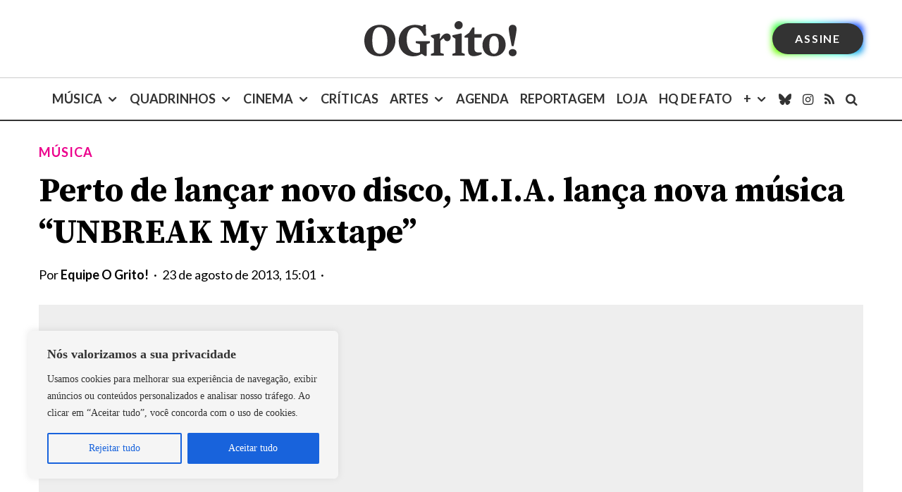

--- FILE ---
content_type: text/html; charset=UTF-8
request_url: https://revistaogrito.com/perto-de-lancar-novo-disco-m-i-a-lanca-nova-musica-unbreak-my-mixtape/
body_size: 45819
content:
<!DOCTYPE html>
<html lang="pt-BR" prefix="og: https://ogp.me/ns#">
<head>
<script src="https://blackadnet.s3.us-east-2.amazonaws.com/ad/revistaogrito/display/header.js"></script>
	
<script>(function(w,d,s,l,i){w[l]=w[l]||[];w[l].push({'gtm.start':
new Date().getTime(),event:'gtm.js'});var f=d.getElementsByTagName(s)[0],
j=d.createElement(s),dl=l!='dataLayer'?'&l='+l:'';j.async=true;j.src=
'https://www.googletagmanager.com/gtm.js?id='+i+dl;f.parentNode.insertBefore(j,f);
})(window,document,'script','dataLayer','GTM-5WSHVRZ');</script>

	<meta charset="UTF-8">
			<meta name="viewport" content="width=device-width, initial-scale=1">
		<link rel="profile" href="https://gmpg.org/xfn/11">
		<meta name="theme-color" content="#ec008c">
	<link rel='preload' as='style' href='https://revistaogrito.com/wp-content/plugins/lets-review/assets/fonts/fontawesome/css/regular.min.css?ver=3.4.3'  data-wpacu-preload-css-basic='1' />


<title>Perto de lançar novo disco, M.I.A. lança nova música &quot;UNBREAK My Mixtape&quot; - Revista O Grito! — Jornalismo cultural que fala de tudo</title>
<meta name="description" content="Perto de lançar seu novo disco de estúdio, Matangi, a rapper M.I.A. lança mais uma música inédita, &quot;Unbreak my Mixtape&quot;, que conta com samplers de Blur, entre"/>
<meta name="robots" content="follow, index, max-snippet:-1, max-video-preview:-1, max-image-preview:large"/>
<link rel="canonical" href="https://revistaogrito.com/perto-de-lancar-novo-disco-m-i-a-lanca-nova-musica-unbreak-my-mixtape/" />
<meta property="og:locale" content="pt_BR" />
<meta property="og:type" content="article" />
<meta property="og:title" content="Perto de lançar novo disco, M.I.A. lança nova música &quot;UNBREAK My Mixtape&quot; - Revista O Grito! — Jornalismo cultural que fala de tudo" />
<meta property="og:description" content="Perto de lançar seu novo disco de estúdio, Matangi, a rapper M.I.A. lança mais uma música inédita, &quot;Unbreak my Mixtape&quot;, que conta com samplers de Blur, entre" />
<meta property="og:url" content="https://revistaogrito.com/perto-de-lancar-novo-disco-m-i-a-lanca-nova-musica-unbreak-my-mixtape/" />
<meta property="og:site_name" content="Revista O Grito! — Cultura pop, cena independente, música, quadrinhos e cinema" />
<meta property="article:author" content="facebook.com/revistaogrito" />
<meta property="article:tag" content="M.I.A." />
<meta property="article:section" content="Música" />
<meta property="og:updated_time" content="2017-12-16T22:49:48-03:00" />
<meta property="og:image" content="https://revistaogrito.com/wp-content/uploads/2013/08/MIA-GIF.gif" />
<meta property="og:image:secure_url" content="https://revistaogrito.com/wp-content/uploads/2013/08/MIA-GIF.gif" />
<meta property="og:image:width" content="500" />
<meta property="og:image:height" content="500" />
<meta property="og:image:alt" content="Perto de lançar novo disco, M.I.A. lança nova música &#8220;UNBREAK My Mixtape&#8221;" />
<meta property="og:image:type" content="image/gif" />
<meta property="article:published_time" content="2013-08-23T15:01:06-03:00" />
<meta property="article:modified_time" content="2017-12-16T22:49:48-03:00" />
<meta name="twitter:card" content="summary_large_image" />
<meta name="twitter:title" content="Perto de lançar novo disco, M.I.A. lança nova música &quot;UNBREAK My Mixtape&quot; - Revista O Grito! — Jornalismo cultural que fala de tudo" />
<meta name="twitter:description" content="Perto de lançar seu novo disco de estúdio, Matangi, a rapper M.I.A. lança mais uma música inédita, &quot;Unbreak my Mixtape&quot;, que conta com samplers de Blur, entre" />
<meta name="twitter:creator" content="@revistaogrito" />
<meta name="twitter:image" content="https://revistaogrito.com/wp-content/uploads/2013/08/MIA-GIF.gif" />
<meta name="twitter:label1" content="Escrito por" />
<meta name="twitter:data1" content="Equipe O Grito!" />
<meta name="twitter:label2" content="Tempo para leitura" />
<meta name="twitter:data2" content="Menos de um minuto" />
<script type="application/ld+json" class="rank-math-schema">{"@context":"https://schema.org","@graph":[{"@type":["NewsMediaOrganization","Organization"],"@id":"https://revistaogrito.com/#organization","name":"Revista O Grito!","url":"https://controle.revistaogrito.com","logo":{"@type":"ImageObject","@id":"https://revistaogrito.com/#logo","url":"https://revistaogrito.com/wp-content/uploads/2023/04/logo11.png","contentUrl":"https://revistaogrito.com/wp-content/uploads/2023/04/logo11.png","caption":"Revista O Grito! \u2014 Cultura pop, cena independente, m\u00fasica, quadrinhos e cinema","inLanguage":"pt-BR","width":"1080","height":"1080"}},{"@type":"WebSite","@id":"https://revistaogrito.com/#website","url":"https://revistaogrito.com","name":"Revista O Grito! \u2014 Cultura pop, cena independente, m\u00fasica, quadrinhos e cinema","alternateName":"O Grito!","publisher":{"@id":"https://revistaogrito.com/#organization"},"inLanguage":"pt-BR"},{"@type":"ImageObject","@id":"https://revistaogrito.com/wp-content/uploads/2013/08/MIA-GIF.gif","url":"https://revistaogrito.com/wp-content/uploads/2013/08/MIA-GIF.gif","width":"500","height":"500","inLanguage":"pt-BR"},{"@type":"WebPage","@id":"https://revistaogrito.com/perto-de-lancar-novo-disco-m-i-a-lanca-nova-musica-unbreak-my-mixtape/#webpage","url":"https://revistaogrito.com/perto-de-lancar-novo-disco-m-i-a-lanca-nova-musica-unbreak-my-mixtape/","name":"Perto de lan\u00e7ar novo disco, M.I.A. lan\u00e7a nova m\u00fasica &quot;UNBREAK My Mixtape&quot; - Revista O Grito! \u2014 Jornalismo cultural que fala de tudo","datePublished":"2013-08-23T15:01:06-03:00","dateModified":"2017-12-16T22:49:48-03:00","isPartOf":{"@id":"https://revistaogrito.com/#website"},"primaryImageOfPage":{"@id":"https://revistaogrito.com/wp-content/uploads/2013/08/MIA-GIF.gif"},"inLanguage":"pt-BR"},{"@type":"Person","@id":"https://revistaogrito.com/author/redacao/","name":"Equipe O Grito!","url":"https://revistaogrito.com/author/redacao/","image":{"@type":"ImageObject","@id":"https://secure.gravatar.com/avatar/30f01ccc68084a7704e5fe7604a1894932d07941f1fa29d501a87126fa4f3b12?s=96&amp;r=g","url":"https://secure.gravatar.com/avatar/30f01ccc68084a7704e5fe7604a1894932d07941f1fa29d501a87126fa4f3b12?s=96&amp;r=g","caption":"Equipe O Grito!","inLanguage":"pt-BR"},"sameAs":["https://revistaogrito.com","facebook.com/revistaogrito","https://twitter.com/revistaogrito","instagram.com/revistaogrito","revistaogrito"],"worksFor":{"@id":"https://revistaogrito.com/#organization"}},{"@type":"NewsArticle","headline":"Perto de lan\u00e7ar novo disco, M.I.A. lan\u00e7a nova m\u00fasica &quot;UNBREAK My Mixtape&quot; - Revista O Grito! \u2014","datePublished":"2013-08-23T15:01:06-03:00","dateModified":"2017-12-16T22:49:48-03:00","articleSection":"M\u00fasica, Novos Sons","author":{"@id":"https://revistaogrito.com/author/redacao/","name":"Equipe O Grito!"},"publisher":{"@id":"https://revistaogrito.com/#organization"},"description":"Perto de lan\u00e7ar seu novo disco de est\u00fadio, Matangi, a rapper M.I.A. lan\u00e7a mais uma m\u00fasica in\u00e9dita, &quot;Unbreak my Mixtape&quot;, que conta com samplers de Blur, entre","name":"Perto de lan\u00e7ar novo disco, M.I.A. lan\u00e7a nova m\u00fasica &quot;UNBREAK My Mixtape&quot; - Revista O Grito! \u2014","@id":"https://revistaogrito.com/perto-de-lancar-novo-disco-m-i-a-lanca-nova-musica-unbreak-my-mixtape/#richSnippet","isPartOf":{"@id":"https://revistaogrito.com/perto-de-lancar-novo-disco-m-i-a-lanca-nova-musica-unbreak-my-mixtape/#webpage"},"image":{"@id":"https://revistaogrito.com/wp-content/uploads/2013/08/MIA-GIF.gif"},"inLanguage":"pt-BR","mainEntityOfPage":{"@id":"https://revistaogrito.com/perto-de-lancar-novo-disco-m-i-a-lanca-nova-musica-unbreak-my-mixtape/#webpage"}}]}</script>


<link rel='dns-prefetch' href='//stats.wp.com' />
<link rel='dns-prefetch' href='//fonts.googleapis.com' />
<link href='https://fonts.gstatic.com' crossorigin rel='preconnect' />
<link rel="alternate" type="application/rss+xml" title="Feed para Revista O Grito! — Jornalismo cultural que fala de tudo &raquo;" href="https://revistaogrito.com/feed/" />
<link rel="alternate" type="application/rss+xml" title="Feed de comentários para Revista O Grito! — Jornalismo cultural que fala de tudo &raquo;" href="https://revistaogrito.com/comments/feed/" />
<link rel="alternate" title="oEmbed (JSON)" type="application/json+oembed" href="https://revistaogrito.com/wp-json/oembed/1.0/embed?url=https%3A%2F%2Frevistaogrito.com%2Fperto-de-lancar-novo-disco-m-i-a-lanca-nova-musica-unbreak-my-mixtape%2F" />
<link rel="alternate" title="oEmbed (XML)" type="text/xml+oembed" href="https://revistaogrito.com/wp-json/oembed/1.0/embed?url=https%3A%2F%2Frevistaogrito.com%2Fperto-de-lancar-novo-disco-m-i-a-lanca-nova-musica-unbreak-my-mixtape%2F&#038;format=xml" />
<style id='wp-img-auto-sizes-contain-inline-css' type='text/css'>
img:is([sizes=auto i],[sizes^="auto," i]){contain-intrinsic-size:3000px 1500px}
/*# sourceURL=wp-img-auto-sizes-contain-inline-css */
</style>
<style id='wp-block-library-inline-css' type='text/css'>
:root{--wp-block-synced-color:#7a00df;--wp-block-synced-color--rgb:122,0,223;--wp-bound-block-color:var(--wp-block-synced-color);--wp-editor-canvas-background:#ddd;--wp-admin-theme-color:#007cba;--wp-admin-theme-color--rgb:0,124,186;--wp-admin-theme-color-darker-10:#006ba1;--wp-admin-theme-color-darker-10--rgb:0,107,160.5;--wp-admin-theme-color-darker-20:#005a87;--wp-admin-theme-color-darker-20--rgb:0,90,135;--wp-admin-border-width-focus:2px}@media (min-resolution:192dpi){:root{--wp-admin-border-width-focus:1.5px}}.wp-element-button{cursor:pointer}:root .has-very-light-gray-background-color{background-color:#eee}:root .has-very-dark-gray-background-color{background-color:#313131}:root .has-very-light-gray-color{color:#eee}:root .has-very-dark-gray-color{color:#313131}:root .has-vivid-green-cyan-to-vivid-cyan-blue-gradient-background{background:linear-gradient(135deg,#00d084,#0693e3)}:root .has-purple-crush-gradient-background{background:linear-gradient(135deg,#34e2e4,#4721fb 50%,#ab1dfe)}:root .has-hazy-dawn-gradient-background{background:linear-gradient(135deg,#faaca8,#dad0ec)}:root .has-subdued-olive-gradient-background{background:linear-gradient(135deg,#fafae1,#67a671)}:root .has-atomic-cream-gradient-background{background:linear-gradient(135deg,#fdd79a,#004a59)}:root .has-nightshade-gradient-background{background:linear-gradient(135deg,#330968,#31cdcf)}:root .has-midnight-gradient-background{background:linear-gradient(135deg,#020381,#2874fc)}:root{--wp--preset--font-size--normal:16px;--wp--preset--font-size--huge:42px}.has-regular-font-size{font-size:1em}.has-larger-font-size{font-size:2.625em}.has-normal-font-size{font-size:var(--wp--preset--font-size--normal)}.has-huge-font-size{font-size:var(--wp--preset--font-size--huge)}.has-text-align-center{text-align:center}.has-text-align-left{text-align:left}.has-text-align-right{text-align:right}.has-fit-text{white-space:nowrap!important}#end-resizable-editor-section{display:none}.aligncenter{clear:both}.items-justified-left{justify-content:flex-start}.items-justified-center{justify-content:center}.items-justified-right{justify-content:flex-end}.items-justified-space-between{justify-content:space-between}.screen-reader-text{border:0;clip-path:inset(50%);height:1px;margin:-1px;overflow:hidden;padding:0;position:absolute;width:1px;word-wrap:normal!important}.screen-reader-text:focus{background-color:#ddd;clip-path:none;color:#444;display:block;font-size:1em;height:auto;left:5px;line-height:normal;padding:15px 23px 14px;text-decoration:none;top:5px;width:auto;z-index:100000}html :where(.has-border-color){border-style:solid}html :where([style*=border-top-color]){border-top-style:solid}html :where([style*=border-right-color]){border-right-style:solid}html :where([style*=border-bottom-color]){border-bottom-style:solid}html :where([style*=border-left-color]){border-left-style:solid}html :where([style*=border-width]){border-style:solid}html :where([style*=border-top-width]){border-top-style:solid}html :where([style*=border-right-width]){border-right-style:solid}html :where([style*=border-bottom-width]){border-bottom-style:solid}html :where([style*=border-left-width]){border-left-style:solid}html :where(img[class*=wp-image-]){height:auto;max-width:100%}:where(figure){margin:0 0 1em}html :where(.is-position-sticky){--wp-admin--admin-bar--position-offset:var(--wp-admin--admin-bar--height,0px)}@media screen and (max-width:600px){html :where(.is-position-sticky){--wp-admin--admin-bar--position-offset:0px}}

/*# sourceURL=wp-block-library-inline-css */
</style><style id='global-styles-inline-css' type='text/css'>
:root{--wp--preset--aspect-ratio--square: 1;--wp--preset--aspect-ratio--4-3: 4/3;--wp--preset--aspect-ratio--3-4: 3/4;--wp--preset--aspect-ratio--3-2: 3/2;--wp--preset--aspect-ratio--2-3: 2/3;--wp--preset--aspect-ratio--16-9: 16/9;--wp--preset--aspect-ratio--9-16: 9/16;--wp--preset--color--black: #000000;--wp--preset--color--cyan-bluish-gray: #abb8c3;--wp--preset--color--white: #ffffff;--wp--preset--color--pale-pink: #f78da7;--wp--preset--color--vivid-red: #cf2e2e;--wp--preset--color--luminous-vivid-orange: #ff6900;--wp--preset--color--luminous-vivid-amber: #fcb900;--wp--preset--color--light-green-cyan: #7bdcb5;--wp--preset--color--vivid-green-cyan: #00d084;--wp--preset--color--pale-cyan-blue: #8ed1fc;--wp--preset--color--vivid-cyan-blue: #0693e3;--wp--preset--color--vivid-purple: #9b51e0;--wp--preset--gradient--vivid-cyan-blue-to-vivid-purple: linear-gradient(135deg,rgb(6,147,227) 0%,rgb(155,81,224) 100%);--wp--preset--gradient--light-green-cyan-to-vivid-green-cyan: linear-gradient(135deg,rgb(122,220,180) 0%,rgb(0,208,130) 100%);--wp--preset--gradient--luminous-vivid-amber-to-luminous-vivid-orange: linear-gradient(135deg,rgb(252,185,0) 0%,rgb(255,105,0) 100%);--wp--preset--gradient--luminous-vivid-orange-to-vivid-red: linear-gradient(135deg,rgb(255,105,0) 0%,rgb(207,46,46) 100%);--wp--preset--gradient--very-light-gray-to-cyan-bluish-gray: linear-gradient(135deg,rgb(238,238,238) 0%,rgb(169,184,195) 100%);--wp--preset--gradient--cool-to-warm-spectrum: linear-gradient(135deg,rgb(74,234,220) 0%,rgb(151,120,209) 20%,rgb(207,42,186) 40%,rgb(238,44,130) 60%,rgb(251,105,98) 80%,rgb(254,248,76) 100%);--wp--preset--gradient--blush-light-purple: linear-gradient(135deg,rgb(255,206,236) 0%,rgb(152,150,240) 100%);--wp--preset--gradient--blush-bordeaux: linear-gradient(135deg,rgb(254,205,165) 0%,rgb(254,45,45) 50%,rgb(107,0,62) 100%);--wp--preset--gradient--luminous-dusk: linear-gradient(135deg,rgb(255,203,112) 0%,rgb(199,81,192) 50%,rgb(65,88,208) 100%);--wp--preset--gradient--pale-ocean: linear-gradient(135deg,rgb(255,245,203) 0%,rgb(182,227,212) 50%,rgb(51,167,181) 100%);--wp--preset--gradient--electric-grass: linear-gradient(135deg,rgb(202,248,128) 0%,rgb(113,206,126) 100%);--wp--preset--gradient--midnight: linear-gradient(135deg,rgb(2,3,129) 0%,rgb(40,116,252) 100%);--wp--preset--font-size--small: 13px;--wp--preset--font-size--medium: 20px;--wp--preset--font-size--large: 36px;--wp--preset--font-size--x-large: 42px;--wp--preset--spacing--20: 0.44rem;--wp--preset--spacing--30: 0.67rem;--wp--preset--spacing--40: 1rem;--wp--preset--spacing--50: 1.5rem;--wp--preset--spacing--60: 2.25rem;--wp--preset--spacing--70: 3.38rem;--wp--preset--spacing--80: 5.06rem;--wp--preset--shadow--natural: 6px 6px 9px rgba(0, 0, 0, 0.2);--wp--preset--shadow--deep: 12px 12px 50px rgba(0, 0, 0, 0.4);--wp--preset--shadow--sharp: 6px 6px 0px rgba(0, 0, 0, 0.2);--wp--preset--shadow--outlined: 6px 6px 0px -3px rgb(255, 255, 255), 6px 6px rgb(0, 0, 0);--wp--preset--shadow--crisp: 6px 6px 0px rgb(0, 0, 0);}:where(.is-layout-flex){gap: 0.5em;}:where(.is-layout-grid){gap: 0.5em;}body .is-layout-flex{display: flex;}.is-layout-flex{flex-wrap: wrap;align-items: center;}.is-layout-flex > :is(*, div){margin: 0;}body .is-layout-grid{display: grid;}.is-layout-grid > :is(*, div){margin: 0;}:where(.wp-block-columns.is-layout-flex){gap: 2em;}:where(.wp-block-columns.is-layout-grid){gap: 2em;}:where(.wp-block-post-template.is-layout-flex){gap: 1.25em;}:where(.wp-block-post-template.is-layout-grid){gap: 1.25em;}.has-black-color{color: var(--wp--preset--color--black) !important;}.has-cyan-bluish-gray-color{color: var(--wp--preset--color--cyan-bluish-gray) !important;}.has-white-color{color: var(--wp--preset--color--white) !important;}.has-pale-pink-color{color: var(--wp--preset--color--pale-pink) !important;}.has-vivid-red-color{color: var(--wp--preset--color--vivid-red) !important;}.has-luminous-vivid-orange-color{color: var(--wp--preset--color--luminous-vivid-orange) !important;}.has-luminous-vivid-amber-color{color: var(--wp--preset--color--luminous-vivid-amber) !important;}.has-light-green-cyan-color{color: var(--wp--preset--color--light-green-cyan) !important;}.has-vivid-green-cyan-color{color: var(--wp--preset--color--vivid-green-cyan) !important;}.has-pale-cyan-blue-color{color: var(--wp--preset--color--pale-cyan-blue) !important;}.has-vivid-cyan-blue-color{color: var(--wp--preset--color--vivid-cyan-blue) !important;}.has-vivid-purple-color{color: var(--wp--preset--color--vivid-purple) !important;}.has-black-background-color{background-color: var(--wp--preset--color--black) !important;}.has-cyan-bluish-gray-background-color{background-color: var(--wp--preset--color--cyan-bluish-gray) !important;}.has-white-background-color{background-color: var(--wp--preset--color--white) !important;}.has-pale-pink-background-color{background-color: var(--wp--preset--color--pale-pink) !important;}.has-vivid-red-background-color{background-color: var(--wp--preset--color--vivid-red) !important;}.has-luminous-vivid-orange-background-color{background-color: var(--wp--preset--color--luminous-vivid-orange) !important;}.has-luminous-vivid-amber-background-color{background-color: var(--wp--preset--color--luminous-vivid-amber) !important;}.has-light-green-cyan-background-color{background-color: var(--wp--preset--color--light-green-cyan) !important;}.has-vivid-green-cyan-background-color{background-color: var(--wp--preset--color--vivid-green-cyan) !important;}.has-pale-cyan-blue-background-color{background-color: var(--wp--preset--color--pale-cyan-blue) !important;}.has-vivid-cyan-blue-background-color{background-color: var(--wp--preset--color--vivid-cyan-blue) !important;}.has-vivid-purple-background-color{background-color: var(--wp--preset--color--vivid-purple) !important;}.has-black-border-color{border-color: var(--wp--preset--color--black) !important;}.has-cyan-bluish-gray-border-color{border-color: var(--wp--preset--color--cyan-bluish-gray) !important;}.has-white-border-color{border-color: var(--wp--preset--color--white) !important;}.has-pale-pink-border-color{border-color: var(--wp--preset--color--pale-pink) !important;}.has-vivid-red-border-color{border-color: var(--wp--preset--color--vivid-red) !important;}.has-luminous-vivid-orange-border-color{border-color: var(--wp--preset--color--luminous-vivid-orange) !important;}.has-luminous-vivid-amber-border-color{border-color: var(--wp--preset--color--luminous-vivid-amber) !important;}.has-light-green-cyan-border-color{border-color: var(--wp--preset--color--light-green-cyan) !important;}.has-vivid-green-cyan-border-color{border-color: var(--wp--preset--color--vivid-green-cyan) !important;}.has-pale-cyan-blue-border-color{border-color: var(--wp--preset--color--pale-cyan-blue) !important;}.has-vivid-cyan-blue-border-color{border-color: var(--wp--preset--color--vivid-cyan-blue) !important;}.has-vivid-purple-border-color{border-color: var(--wp--preset--color--vivid-purple) !important;}.has-vivid-cyan-blue-to-vivid-purple-gradient-background{background: var(--wp--preset--gradient--vivid-cyan-blue-to-vivid-purple) !important;}.has-light-green-cyan-to-vivid-green-cyan-gradient-background{background: var(--wp--preset--gradient--light-green-cyan-to-vivid-green-cyan) !important;}.has-luminous-vivid-amber-to-luminous-vivid-orange-gradient-background{background: var(--wp--preset--gradient--luminous-vivid-amber-to-luminous-vivid-orange) !important;}.has-luminous-vivid-orange-to-vivid-red-gradient-background{background: var(--wp--preset--gradient--luminous-vivid-orange-to-vivid-red) !important;}.has-very-light-gray-to-cyan-bluish-gray-gradient-background{background: var(--wp--preset--gradient--very-light-gray-to-cyan-bluish-gray) !important;}.has-cool-to-warm-spectrum-gradient-background{background: var(--wp--preset--gradient--cool-to-warm-spectrum) !important;}.has-blush-light-purple-gradient-background{background: var(--wp--preset--gradient--blush-light-purple) !important;}.has-blush-bordeaux-gradient-background{background: var(--wp--preset--gradient--blush-bordeaux) !important;}.has-luminous-dusk-gradient-background{background: var(--wp--preset--gradient--luminous-dusk) !important;}.has-pale-ocean-gradient-background{background: var(--wp--preset--gradient--pale-ocean) !important;}.has-electric-grass-gradient-background{background: var(--wp--preset--gradient--electric-grass) !important;}.has-midnight-gradient-background{background: var(--wp--preset--gradient--midnight) !important;}.has-small-font-size{font-size: var(--wp--preset--font-size--small) !important;}.has-medium-font-size{font-size: var(--wp--preset--font-size--medium) !important;}.has-large-font-size{font-size: var(--wp--preset--font-size--large) !important;}.has-x-large-font-size{font-size: var(--wp--preset--font-size--x-large) !important;}
/*# sourceURL=global-styles-inline-css */
</style>

<style id='classic-theme-styles-inline-css' type='text/css'>
/*! This file is auto-generated */
.wp-block-button__link{color:#fff;background-color:#32373c;border-radius:9999px;box-shadow:none;text-decoration:none;padding:calc(.667em + 2px) calc(1.333em + 2px);font-size:1.125em}.wp-block-file__button{background:#32373c;color:#fff;text-decoration:none}
/*# sourceURL=/wp-includes/css/classic-themes.min.css */
</style>
<link rel='stylesheet' id='wpacu-combined-css-head-1' href='https://revistaogrito.com/wp-content/cache/asset-cleanup/css/head-3cf4c9f7ac038cbe970514ac85f751ddde2496c3.css' type='text/css' media='all' />

<link   data-wpacu-to-be-preloaded-basic='1' rel='stylesheet' id='font-awesome-regular-css' href='https://revistaogrito.com/wp-content/plugins/lets-review/assets/fonts/fontawesome/css/regular.min.css?ver=3.4.3' type='text/css' media='all' />

<style id='zeen-style-inline-css' type='text/css'>
.content-bg, .block-skin-5:not(.skin-inner), .block-skin-5.skin-inner > .tipi-row-inner-style, .article-layout-skin-1.title-cut-bl .hero-wrap .meta:before, .article-layout-skin-1.title-cut-bc .hero-wrap .meta:before, .article-layout-skin-1.title-cut-bl .hero-wrap .share-it:before, .article-layout-skin-1.title-cut-bc .hero-wrap .share-it:before, .standard-archive .page-header, .skin-dark .flickity-viewport, .zeen__var__options label { background: #ffffff;}a.zeen-pin-it{position: absolute}.background.mask {background-color: transparent}.side-author__wrap .mask a {display:inline-block;height:70px}.timed-pup,.modal-wrap {position:fixed;visibility:hidden}.to-top__fixed .to-top a{background-color:#000000; color: #fff}.site-inner { background-color: #fff; }.splitter svg g { fill: #fff; }.inline-post .block article .title { font-size: 20px;}.fontfam-1 { font-family: 'Source Serif Pro',serif!important;}.body-f1, .quotes-f1 blockquote, .quotes-f1 q, .by-f1 .byline, .sub-f1 .subtitle, .wh-f1 .widget-title, .headings-f1 h1, .headings-f1 h2, .headings-f1 h3, .headings-f1 h4, .headings-f1 h5, .headings-f1 h6, .font-1, div.jvectormap-tip {font-family:'Source Serif Pro',serif;font-weight: 700;font-style: normal;}.fontfam-2 { font-family:'Lato',sans-serif!important; }input[type=submit], button, .tipi-button,.button,.wpcf7-submit,.button__back__home,input,input[type="number"],.body-f2, .quotes-f2 blockquote, .quotes-f2 q, .by-f2 .byline, .sub-f2 .subtitle, .wh-f2 .widget-title, .headings-f2 h1, .headings-f2 h2, .headings-f2 h3, .headings-f2 h4, .headings-f2 h5, .headings-f2 h6, .font-2 {font-family:'Lato',sans-serif;font-weight: 400;font-style: normal;}.fontfam-3 { font-family:georgia, serif!important;}.body-f3, .quotes-f3 blockquote, .quotes-f3 q, .by-f3 .byline, .sub-f3 .subtitle, .wh-f3 .widget-title, .headings-f3 h1, .headings-f3 h2, .headings-f3 h3, .headings-f3 h4, .headings-f3 h5, .headings-f3 h6, .font-3 {font-family:georgia, serif;font-style: normal;font-weight: 400;}.tipi-row, .tipi-builder-on .contents-wrap > p { max-width: 1230px ; }.slider-columns--3 article { width: 360px }.slider-columns--2 article { width: 555px }.slider-columns--4 article { width: 262.5px }.single .site-content .tipi-row { max-width: 1230px ; }.single-product .site-content .tipi-row { max-width: 1230px ; }.date--secondary { color: #ffffff; }.date--main { color: #f8d92f; }.tipi-button-cta-header{ font-size:1px;}.tipi-button-cta-wrap-header{ color: #fff;}.tipi-button-cta-header { background: #333333; }.tipi-button-cta-header:hover { background: #000000; }.global-accent-border { border-color: #ec008c; }.trending-accent-border { border-color: #ec008c; }.trending-accent-bg { border-color: #ec008c; }.wpcf7-submit, .tipi-button.block-loader { background: #808080; }.wpcf7-submit:hover, .tipi-button.block-loader:hover { background: #111; }.tipi-button.block-loader { color: #fff!important; }.wpcf7-submit { background: #18181e; }.wpcf7-submit:hover { background: #111; }.global-accent-bg, .icon-base-2:hover .icon-bg, #progress { background-color: #ec008c; }.global-accent-text, .mm-submenu-2 .mm-51 .menu-wrap > .sub-menu > li > a { color: #ec008c; }body { color:#333333;}.excerpt { color:#333333;}.mode--alt--b .excerpt, .block-skin-2 .excerpt, .block-skin-2 .preview-classic .custom-button__fill-2 { color:#888!important;}.read-more-wrap { color:#adadad;}.logo-fallback a { color:#000!important;}.site-mob-header .logo-fallback a { color:#000!important;}blockquote:not(.comment-excerpt) { color:#111;}.mode--alt--b blockquote:not(.comment-excerpt), .mode--alt--b .block-skin-0.block-wrap-quote .block-wrap-quote blockquote:not(.comment-excerpt), .mode--alt--b .block-skin-0.block-wrap-quote .block-wrap-quote blockquote:not(.comment-excerpt) span { color:#fff!important;}.byline, .byline a { color:#000000;}.mode--alt--b .block-wrap-classic .byline, .mode--alt--b .block-wrap-classic .byline a, .mode--alt--b .block-wrap-thumbnail .byline, .mode--alt--b .block-wrap-thumbnail .byline a, .block-skin-2 .byline a, .block-skin-2 .byline { color:#888;}.preview-classic .meta .title, .preview-thumbnail .meta .title,.preview-56 .meta .title{ color:#333333;}h1, h2, h3, h4, h5, h6, .block-title { color:#000000;}.sidebar-widget  .widget-title { color:#111!important;}.link-color-wrap a, .woocommerce-Tabs-panel--description a { color: #ec008c; }.mode--alt--b .link-color-wrap a, .mode--alt--b .woocommerce-Tabs-panel--description a { color: #888; }.copyright, .site-footer .bg-area-inner .copyright a { color: #757575; }.link-color-wrap a:hover { color: #000; }.mode--alt--b .link-color-wrap a:hover { color: #555; }.meta .read-more-wrap { font-weight: 700;}.tipi-button.block-loader, .wpcf7-submit, .mc4wp-form-fields button { font-weight: 700;}blockquote {font-style:italic;}.main-navigation .horizontal-menu, .main-navigation .menu-item, .main-navigation .menu-icon .menu-icon--text,  .main-navigation .tipi-i-search span { font-weight: 700;}.footer-lower-area, .footer-lower-area .menu-item, .footer-lower-area .menu-icon span {font-weight: 700;}.widget-title {font-weight: 700!important;}.tipi-xs-typo .title {font-weight: 700;}input[type=submit], button, .tipi-button,.button,.wpcf7-submit,.button__back__home{ text-transform: uppercase; }.entry-title{ text-transform: none; }.logo-fallback{ text-transform: none; }.block-wrap-slider .title-wrap .title{ text-transform: none; }.block-wrap-grid .title-wrap .title, .tile-design-4 .meta .title-wrap .title{ text-transform: none; }.block-wrap-classic .title-wrap .title{ text-transform: none; }.block-title{ text-transform: none; }.meta .excerpt .read-more{ text-transform: uppercase; }.preview-grid .read-more{ text-transform: uppercase; }.block-subtitle{ text-transform: none; }.byline{ text-transform: none; }.widget-title{ text-transform: uppercase; }.main-navigation .menu-item, .main-navigation .menu-icon .menu-icon--text{ text-transform: uppercase; }.secondary-navigation, .secondary-wrap .menu-icon .menu-icon--text{ text-transform: none; }.footer-lower-area .menu-item, .footer-lower-area .menu-icon span{ text-transform: uppercase; }.sub-menu a:not(.tipi-button){ text-transform: none; }.site-mob-header .menu-item, .site-mob-header .menu-icon span{ text-transform: uppercase; }.single-content .entry-content h1, .single-content .entry-content h2, .single-content .entry-content h3, .single-content .entry-content h4, .single-content .entry-content h5, .single-content .entry-content h6, .meta__full h1, .meta__full h2, .meta__full h3, .meta__full h4, .meta__full h5, .bbp__thread__title{ text-transform: none; }.mm-submenu-2 .mm-11 .menu-wrap > *, .mm-submenu-2 .mm-31 .menu-wrap > *, .mm-submenu-2 .mm-21 .menu-wrap > *, .mm-submenu-2 .mm-51 .menu-wrap > *  { border-top: 3px solid transparent; }.separation-border { margin-bottom: 30px; }.load-more-wrap-1 { padding-top: 30px; }.block-wrap-classic .inf-spacer + .block:not(.block-62) { margin-top: 30px; }.separation-border-style { border-bottom: 1px #e9e9e9 dotted;padding-bottom:30px;}.block-title-wrap-style .block-title:after, .block-title-wrap-style .block-title:before { border-top: 1px #eee solid;}.separation-border-v { background: #eee;}.separation-border-v { height: calc( 100% -  30px - 1px); }@media only screen and (max-width: 480px) {.separation-border-style { padding-bottom: 15px; }.separation-border { margin-bottom: 15px;}}.grid-spacing { border-top-width: 2px; }.sidebar-wrap .sidebar { padding-right: 30px; padding-left: 30px; padding-top:0px; padding-bottom:0px; }.sidebar-left .sidebar-wrap .sidebar { padding-right: 30px; padding-left: 30px; }@media only screen and (min-width: 481px) {.block-wrap-grid .block-title-area, .block-wrap-98 .block-piece-2 article:last-child { margin-bottom: -2px; }.block-wrap-92 .tipi-row-inner-box { margin-top: -2px; }.block-wrap-grid .only-filters { top: 2px; }.grid-spacing { border-right-width: 2px; }.block-wrap-grid:not(.block-wrap-81) .block { width: calc( 100% + 2px ); }}@media only screen and (max-width: 767px) {.mobile__design--side .mask {
		width: calc( 100% - 15px);
	}}@media only screen and (min-width: 768px) {.layout-side-info .details{width:130px;float:left}.title-contrast .hero-wrap { height: calc( 100vh - 160px ); }.tipi-s-typo .title, .ppl-s-3 .tipi-s-typo .title, .zeen-col--wide .ppl-s-3 .tipi-s-typo .title, .preview-1 .title, .preview-21:not(.tipi-xs-typo) .title  { line-height: 1.3333;}.preview-grid.tipi-s-typo .title { font-size: 0px; }.secondary-wrap .menu-padding, .secondary-wrap .ul-padding > li > a {
			padding-top: 10px;
			padding-bottom: 10px;
		}}@media only screen and (min-width: 1240px) {.hero-l .single-content {padding-top: 45px}.align-fs .contents-wrap .video-wrap, .align-fs-center .aligncenter.size-full, .align-fs-center .wp-caption.aligncenter .size-full, .align-fs-center .tiled-gallery, .align-fs .alignwide { width: 1170px; }.align-fs .contents-wrap .video-wrap { height: 658px; }.has-bg .align-fs .contents-wrap .video-wrap, .has-bg .align-fs .alignwide, .has-bg .align-fs-center .aligncenter.size-full, .has-bg .align-fs-center .wp-caption.aligncenter .size-full, .has-bg .align-fs-center .tiled-gallery { width: 1230px; }.has-bg .align-fs .contents-wrap .video-wrap { height: 691px; }html, body{font-size:18px}}.main-menu-bar-color-1 .current-menu-item > a, .main-menu-bar-color-1 .menu-main-menu > .dropper.active:not(.current-menu-item) > a { background-color: #111;}.site-header a { color: #333333; }.site-skin-3.content-subscribe, .site-skin-3.content-subscribe .subtitle, .site-skin-3.content-subscribe input, .site-skin-3.content-subscribe h2 { color: #fff; } .site-skin-3.content-subscribe input[type="email"] { border-color: #fff; }.mob-menu-wrap a { color: #fff; }.mob-menu-wrap .mobile-navigation .mobile-search-wrap .search { border-color: #fff; }.content-area .zeen-widget { border: 0 #e9e9e9 solid ; border-width: 0 0 1px 0; }.content-area .zeen-widget { padding:30px 0px 30px; }.grid-meta-bg .mask:before { content: ""; background-image: linear-gradient(to top, rgba(0,0,0,0.30) 0%, rgba(0,0,0,0) 100%); }.grid-image-1 .mask-overlay { background-color: #1a1d1e ; }.with-fi.preview-grid,.with-fi.preview-grid .byline,.with-fi.preview-grid .subtitle, .with-fi.preview-grid a { color: #fff; }.preview-grid .mask-overlay { opacity: 0.2 ; }@media (pointer: fine) {.preview-grid:hover .mask-overlay { opacity: 0.4 ; }}.slider-image-1 .mask-overlay { background-color: #1a1d1e ; }.with-fi.preview-slider-overlay,.with-fi.preview-slider-overlay .byline,.with-fi.preview-slider-overlay .subtitle, .with-fi.preview-slider-overlay a { color: #fff; }.preview-slider-overlay .mask-overlay { opacity: 0.2 ; }@media (pointer: fine) {.preview-slider-overlay:hover .mask-overlay { opacity: 0.6 ; }}.site-footer .footer-widget-bg-area, .site-footer .footer-widget-bg-area .woo-product-rating span, .site-footer .footer-widget-bg-area .stack-design-3 .meta { background-color: #333333; }.site-footer .footer-widget-bg-area .background { background-image: none; opacity: 1; }.site-footer .footer-widget-bg-area .block-skin-0 .tipi-arrow { color:#dddede; border-color:#dddede; }.site-footer .footer-widget-bg-area .block-skin-0 .tipi-arrow i:after{ background:#dddede; }.site-footer .footer-widget-bg-area,.site-footer .footer-widget-bg-area .byline,.site-footer .footer-widget-bg-area a,.site-footer .footer-widget-bg-area .widget_search form *,.site-footer .footer-widget-bg-area h3,.site-footer .footer-widget-bg-area .widget-title { color:#dddede; }.site-footer .footer-widget-bg-area .tipi-spin.tipi-row-inner-style:before { border-color:#dddede; }.content-latl .bg-area, .content-latl .bg-area .woo-product-rating span, .content-latl .bg-area .stack-design-3 .meta { background-color: #272727; }.content-latl .bg-area .background { background-image: none; opacity: 1; }.content-latl .bg-area,.content-latl .bg-area .byline,.content-latl .bg-area a,.content-latl .bg-area .widget_search form *,.content-latl .bg-area h3,.content-latl .bg-area .widget-title { color:#fff; }.content-latl .bg-area .tipi-spin.tipi-row-inner-style:before { border-color:#fff; }.content-subscribe .bg-area, .content-subscribe .bg-area .woo-product-rating span, .content-subscribe .bg-area .stack-design-3 .meta { background-color: #ffffff; }.content-subscribe .bg-area .background { opacity: 1; }.content-subscribe .bg-area,.content-subscribe .bg-area .byline,.content-subscribe .bg-area a,.content-subscribe .bg-area .widget_search form *,.content-subscribe .bg-area h3,.content-subscribe .bg-area .widget-title { color:#fff; }.content-subscribe .bg-area .tipi-spin.tipi-row-inner-style:before { border-color:#fff; }.slide-in-menu .bg-area, .slide-in-menu .bg-area .woo-product-rating span, .slide-in-menu .bg-area .stack-design-3 .meta { background-color: #222222; }.slide-in-menu .bg-area .background { background-image: none; opacity: 1; }.slide-in-menu,.slide-in-menu .bg-area a,.slide-in-menu .bg-area .widget-title, .slide-in-menu .cb-widget-design-1 .cb-score { color:#ffffff; }.slide-in-menu form { border-color:#ffffff; }.slide-in-menu .bg-area .mc4wp-form-fields input[type="email"], #subscribe-submit input[type="email"], .subscribe-wrap input[type="email"],.slide-in-menu .bg-area .mc4wp-form-fields input[type="text"], #subscribe-submit input[type="text"], .subscribe-wrap input[type="text"] { border-bottom-color:#ffffff; }.mob-menu-wrap .bg-area, .mob-menu-wrap .bg-area .woo-product-rating span, .mob-menu-wrap .bg-area .stack-design-3 .meta { background-color: #0a0a0a; }.mob-menu-wrap .bg-area .background { background-image: none; opacity: 1; }.mob-menu-wrap .bg-area,.mob-menu-wrap .bg-area .byline,.mob-menu-wrap .bg-area a,.mob-menu-wrap .bg-area .widget_search form *,.mob-menu-wrap .bg-area h3,.mob-menu-wrap .bg-area .widget-title { color:#fff; }.mob-menu-wrap .bg-area .tipi-spin.tipi-row-inner-style:before { border-color:#fff; }.content-subscribe-block .bg-area, .content-subscribe-block .bg-area .woo-product-rating span, .content-subscribe-block .bg-area .stack-design-3 .meta { background-color: #dd3333; }.content-subscribe-block .bg-area .background { background-image: none; opacity: 1; }.content-subscribe-block .bg-area,.content-subscribe-block .bg-area .byline,.content-subscribe-block .bg-area a,.content-subscribe-block .bg-area .widget_search form *,.content-subscribe-block .bg-area h3,.content-subscribe-block .bg-area .widget-title { color:#fff; }.content-subscribe-block .bg-area .tipi-spin.tipi-row-inner-style:before { border-color:#fff; }.main-navigation, .main-navigation .menu-icon--text { color: #333333; }.main-navigation .horizontal-menu>li>a { padding-left: 8px; padding-right: 8px; }.main-navigation-border { border-bottom:2px #333333 solid ; }.main-navigation-border .drop-search { border-top:2px #333333 solid ; }#progress {bottom: 0;height: 2px; }.sticky-menu-2:not(.active) #progress  { bottom: -2px;  }#progress { background-color: #ec008c; }.main-navigation-border { border-top: 1px #cccccc solid ; }.main-navigation .horizontal-menu .drop, .main-navigation .horizontal-menu > li > a, .date--main {
			padding-top: 15px;
			padding-bottom: 15px;
		}.site-mob-header .menu-icon { font-size: 20px; }.site-mob-header .tipi-i-menu-mob { width: 20px; }.site-mob-header .tipi-i-menu-mob:before {top: -8px;}.site-mob-header .tipi-i-menu-mob:after {top: 8px;}.secondary-wrap .menu-bg-area { background-color: #1f2123; }.secondary-wrap-v .standard-drop>a,.secondary-wrap, .secondary-wrap a, .secondary-wrap .menu-icon--text { color: #fff; }.secondary-wrap .menu-secondary > li > a, .secondary-icons li > a { padding-left: 10px; padding-right: 10px; }.mc4wp-form-fields input[type=submit], .mc4wp-form-fields button, #subscribe-submit input[type=submit], .subscribe-wrap input[type=submit] {color: #fff;background-image: linear-gradient(130deg, #32429e 0%, #aa076b 80%);}.site-mob-header:not(.site-mob-header-11) .header-padding .logo-main-wrap, .site-mob-header:not(.site-mob-header-11) .header-padding .icons-wrap a, .site-mob-header-11 .header-padding {
		padding-top: 20px;
		padding-bottom: 20px;
	}.site-header .header-padding {
		padding-top:30px;
		padding-bottom:30px;
	}@media only screen and (min-width: 768px){.tipi-m-0 {display: none}}
/*# sourceURL=zeen-style-inline-css */
</style>


<script id='wpacu-google-fonts-async-load'  type='text/javascript'>
WebFontConfig={google:{families:['Lato:400,700,latin,latin-ext','Source+Serif+Pro:400,700,italic,latin,latin-ext&display=swap']}};(function(wpacuD){var wpacuWf=wpacuD.createElement('script'),wpacuS=wpacuD.scripts[0];wpacuWf.src=('https:'===document.location.protocol?'https':'http')+'://ajax.googleapis.com/ajax/libs/webfont/1.6.26/webfont.js';wpacuWf.async=!0;wpacuS.parentNode.insertBefore(wpacuWf,wpacuS)})(document);
</script>


<script type="text/javascript" id="cookie-law-info-js-extra">
/* <![CDATA[ */
var _ckyConfig = {"_ipData":[],"_assetsURL":"https://revistaogrito.com/wp-content/plugins/cookie-law-info/lite/frontend/images/","_publicURL":"https://revistaogrito.com","_expiry":"365","_categories":[{"name":"Necessary","slug":"necessary","isNecessary":true,"ccpaDoNotSell":true,"cookies":[],"active":true,"defaultConsent":{"gdpr":true,"ccpa":true}},{"name":"Functional","slug":"functional","isNecessary":false,"ccpaDoNotSell":true,"cookies":[],"active":true,"defaultConsent":{"gdpr":false,"ccpa":false}},{"name":"Analytics","slug":"analytics","isNecessary":false,"ccpaDoNotSell":true,"cookies":[],"active":true,"defaultConsent":{"gdpr":false,"ccpa":false}},{"name":"Performance","slug":"performance","isNecessary":false,"ccpaDoNotSell":true,"cookies":[],"active":true,"defaultConsent":{"gdpr":false,"ccpa":false}},{"name":"Advertisement","slug":"advertisement","isNecessary":false,"ccpaDoNotSell":true,"cookies":[],"active":true,"defaultConsent":{"gdpr":false,"ccpa":false}}],"_activeLaw":"gdpr","_rootDomain":"","_block":"1","_showBanner":"1","_bannerConfig":{"settings":{"type":"box","preferenceCenterType":"popup","position":"bottom-left","applicableLaw":"gdpr"},"behaviours":{"reloadBannerOnAccept":false,"loadAnalyticsByDefault":false,"animations":{"onLoad":"animate","onHide":"sticky"}},"config":{"revisitConsent":{"status":true,"tag":"revisit-consent","position":"bottom-left","meta":{"url":"#"},"styles":{"background-color":"#0056A7"},"elements":{"title":{"type":"text","tag":"revisit-consent-title","status":true,"styles":{"color":"#0056a7"}}}},"preferenceCenter":{"toggle":{"status":true,"tag":"detail-category-toggle","type":"toggle","states":{"active":{"styles":{"background-color":"#1863DC"}},"inactive":{"styles":{"background-color":"#D0D5D2"}}}}},"categoryPreview":{"status":false,"toggle":{"status":true,"tag":"detail-category-preview-toggle","type":"toggle","states":{"active":{"styles":{"background-color":"#1863DC"}},"inactive":{"styles":{"background-color":"#D0D5D2"}}}}},"videoPlaceholder":{"status":true,"styles":{"background-color":"#000000","border-color":"#000000","color":"#ffffff"}},"readMore":{"status":false,"tag":"readmore-button","type":"link","meta":{"noFollow":true,"newTab":true},"styles":{"color":"#1863DC","background-color":"transparent","border-color":"transparent"}},"showMore":{"status":true,"tag":"show-desc-button","type":"button","styles":{"color":"#1863DC"}},"showLess":{"status":true,"tag":"hide-desc-button","type":"button","styles":{"color":"#1863DC"}},"alwaysActive":{"status":true,"tag":"always-active","styles":{"color":"#008000"}},"manualLinks":{"status":true,"tag":"manual-links","type":"link","styles":{"color":"#1863DC"}},"auditTable":{"status":true},"optOption":{"status":true,"toggle":{"status":true,"tag":"optout-option-toggle","type":"toggle","states":{"active":{"styles":{"background-color":"#1863dc"}},"inactive":{"styles":{"background-color":"#FFFFFF"}}}}}}},"_version":"3.3.8","_logConsent":"1","_tags":[{"tag":"accept-button","styles":{"color":"#FFFFFF","background-color":"#1863DC","border-color":"#1863DC"}},{"tag":"reject-button","styles":{"color":"#1863DC","background-color":"transparent","border-color":"#1863DC"}},{"tag":"settings-button","styles":{"color":"#1863DC","background-color":"transparent","border-color":"#1863DC"}},{"tag":"readmore-button","styles":{"color":"#1863DC","background-color":"transparent","border-color":"transparent"}},{"tag":"donotsell-button","styles":{"color":"#1863DC","background-color":"transparent","border-color":"transparent"}},{"tag":"show-desc-button","styles":{"color":"#1863DC"}},{"tag":"hide-desc-button","styles":{"color":"#1863DC"}},{"tag":"cky-always-active","styles":[]},{"tag":"cky-link","styles":[]},{"tag":"accept-button","styles":{"color":"#FFFFFF","background-color":"#1863DC","border-color":"#1863DC"}},{"tag":"revisit-consent","styles":{"background-color":"#0056A7"}}],"_shortCodes":[{"key":"cky_readmore","content":"\u003Ca href=\"#\" class=\"cky-policy\" aria-label=\"Cookie Policy\" target=\"_blank\" rel=\"noopener\" data-cky-tag=\"readmore-button\"\u003ECookie Policy\u003C/a\u003E","tag":"readmore-button","status":false,"attributes":{"rel":"nofollow","target":"_blank"}},{"key":"cky_show_desc","content":"\u003Cbutton class=\"cky-show-desc-btn\" data-cky-tag=\"show-desc-button\" aria-label=\"Show more\"\u003EShow more\u003C/button\u003E","tag":"show-desc-button","status":true,"attributes":[]},{"key":"cky_hide_desc","content":"\u003Cbutton class=\"cky-show-desc-btn\" data-cky-tag=\"hide-desc-button\" aria-label=\"Show less\"\u003EShow less\u003C/button\u003E","tag":"hide-desc-button","status":true,"attributes":[]},{"key":"cky_optout_show_desc","content":"[cky_optout_show_desc]","tag":"optout-show-desc-button","status":true,"attributes":[]},{"key":"cky_optout_hide_desc","content":"[cky_optout_hide_desc]","tag":"optout-hide-desc-button","status":true,"attributes":[]},{"key":"cky_category_toggle_label","content":"[cky_{{status}}_category_label] [cky_preference_{{category_slug}}_title]","tag":"","status":true,"attributes":[]},{"key":"cky_enable_category_label","content":"Enable","tag":"","status":true,"attributes":[]},{"key":"cky_disable_category_label","content":"Disable","tag":"","status":true,"attributes":[]},{"key":"cky_video_placeholder","content":"\u003Cdiv class=\"video-placeholder-normal\" data-cky-tag=\"video-placeholder\" id=\"[UNIQUEID]\"\u003E\u003Cp class=\"video-placeholder-text-normal\" data-cky-tag=\"placeholder-title\"\u003EPlease accept cookies to access this content\u003C/p\u003E\u003C/div\u003E","tag":"","status":true,"attributes":[]},{"key":"cky_enable_optout_label","content":"Enable","tag":"","status":true,"attributes":[]},{"key":"cky_disable_optout_label","content":"Disable","tag":"","status":true,"attributes":[]},{"key":"cky_optout_toggle_label","content":"[cky_{{status}}_optout_label] [cky_optout_option_title]","tag":"","status":true,"attributes":[]},{"key":"cky_optout_option_title","content":"Do Not Sell or Share My Personal Information","tag":"","status":true,"attributes":[]},{"key":"cky_optout_close_label","content":"Close","tag":"","status":true,"attributes":[]},{"key":"cky_preference_close_label","content":"Close","tag":"","status":true,"attributes":[]}],"_rtl":"","_language":"en","_providersToBlock":[]};
var _ckyStyles = {"css":".cky-overlay{background: #000000; opacity: 0.4; position: fixed; top: 0; left: 0; width: 100%; height: 100%; z-index: 99999999;}.cky-hide{display: none;}.cky-btn-revisit-wrapper{display: flex; align-items: center; justify-content: center; background: #0056a7; width: 45px; height: 45px; border-radius: 50%; position: fixed; z-index: 999999; cursor: pointer;}.cky-revisit-bottom-left{bottom: 15px; left: 15px;}.cky-revisit-bottom-right{bottom: 15px; right: 15px;}.cky-btn-revisit-wrapper .cky-btn-revisit{display: flex; align-items: center; justify-content: center; background: none; border: none; cursor: pointer; position: relative; margin: 0; padding: 0;}.cky-btn-revisit-wrapper .cky-btn-revisit img{max-width: fit-content; margin: 0; height: 30px; width: 30px;}.cky-revisit-bottom-left:hover::before{content: attr(data-tooltip); position: absolute; background: #4e4b66; color: #ffffff; left: calc(100% + 7px); font-size: 12px; line-height: 16px; width: max-content; padding: 4px 8px; border-radius: 4px;}.cky-revisit-bottom-left:hover::after{position: absolute; content: \"\"; border: 5px solid transparent; left: calc(100% + 2px); border-left-width: 0; border-right-color: #4e4b66;}.cky-revisit-bottom-right:hover::before{content: attr(data-tooltip); position: absolute; background: #4e4b66; color: #ffffff; right: calc(100% + 7px); font-size: 12px; line-height: 16px; width: max-content; padding: 4px 8px; border-radius: 4px;}.cky-revisit-bottom-right:hover::after{position: absolute; content: \"\"; border: 5px solid transparent; right: calc(100% + 2px); border-right-width: 0; border-left-color: #4e4b66;}.cky-revisit-hide{display: none;}.cky-consent-container{position: fixed; width: 440px; box-sizing: border-box; z-index: 9999999; border-radius: 6px;}.cky-consent-container .cky-consent-bar{background: #ffffff; border: 1px solid; padding: 20px 26px; box-shadow: 0 -1px 10px 0 #acabab4d; border-radius: 6px;}.cky-box-bottom-left{bottom: 40px; left: 40px;}.cky-box-bottom-right{bottom: 40px; right: 40px;}.cky-box-top-left{top: 40px; left: 40px;}.cky-box-top-right{top: 40px; right: 40px;}.cky-custom-brand-logo-wrapper .cky-custom-brand-logo{width: 100px; height: auto; margin: 0 0 12px 0;}.cky-notice .cky-title{color: #212121; font-weight: 700; font-size: 18px; line-height: 24px; margin: 0 0 12px 0;}.cky-notice-des *,.cky-preference-content-wrapper *,.cky-accordion-header-des *,.cky-gpc-wrapper .cky-gpc-desc *{font-size: 14px;}.cky-notice-des{color: #212121; font-size: 14px; line-height: 24px; font-weight: 400;}.cky-notice-des img{height: 25px; width: 25px;}.cky-consent-bar .cky-notice-des p,.cky-gpc-wrapper .cky-gpc-desc p,.cky-preference-body-wrapper .cky-preference-content-wrapper p,.cky-accordion-header-wrapper .cky-accordion-header-des p,.cky-cookie-des-table li div:last-child p{color: inherit; margin-top: 0; overflow-wrap: break-word;}.cky-notice-des P:last-child,.cky-preference-content-wrapper p:last-child,.cky-cookie-des-table li div:last-child p:last-child,.cky-gpc-wrapper .cky-gpc-desc p:last-child{margin-bottom: 0;}.cky-notice-des a.cky-policy,.cky-notice-des button.cky-policy{font-size: 14px; color: #1863dc; white-space: nowrap; cursor: pointer; background: transparent; border: 1px solid; text-decoration: underline;}.cky-notice-des button.cky-policy{padding: 0;}.cky-notice-des a.cky-policy:focus-visible,.cky-notice-des button.cky-policy:focus-visible,.cky-preference-content-wrapper .cky-show-desc-btn:focus-visible,.cky-accordion-header .cky-accordion-btn:focus-visible,.cky-preference-header .cky-btn-close:focus-visible,.cky-switch input[type=\"checkbox\"]:focus-visible,.cky-footer-wrapper a:focus-visible,.cky-btn:focus-visible{outline: 2px solid #1863dc; outline-offset: 2px;}.cky-btn:focus:not(:focus-visible),.cky-accordion-header .cky-accordion-btn:focus:not(:focus-visible),.cky-preference-content-wrapper .cky-show-desc-btn:focus:not(:focus-visible),.cky-btn-revisit-wrapper .cky-btn-revisit:focus:not(:focus-visible),.cky-preference-header .cky-btn-close:focus:not(:focus-visible),.cky-consent-bar .cky-banner-btn-close:focus:not(:focus-visible){outline: 0;}button.cky-show-desc-btn:not(:hover):not(:active){color: #1863dc; background: transparent;}button.cky-accordion-btn:not(:hover):not(:active),button.cky-banner-btn-close:not(:hover):not(:active),button.cky-btn-revisit:not(:hover):not(:active),button.cky-btn-close:not(:hover):not(:active){background: transparent;}.cky-consent-bar button:hover,.cky-modal.cky-modal-open button:hover,.cky-consent-bar button:focus,.cky-modal.cky-modal-open button:focus{text-decoration: none;}.cky-notice-btn-wrapper{display: flex; justify-content: flex-start; align-items: center; flex-wrap: wrap; margin-top: 16px;}.cky-notice-btn-wrapper .cky-btn{text-shadow: none; box-shadow: none;}.cky-btn{flex: auto; max-width: 100%; font-size: 14px; font-family: inherit; line-height: 24px; padding: 8px; font-weight: 500; margin: 0 8px 0 0; border-radius: 2px; cursor: pointer; text-align: center; text-transform: none; min-height: 0;}.cky-btn:hover{opacity: 0.8;}.cky-btn-customize{color: #1863dc; background: transparent; border: 2px solid #1863dc;}.cky-btn-reject{color: #1863dc; background: transparent; border: 2px solid #1863dc;}.cky-btn-accept{background: #1863dc; color: #ffffff; border: 2px solid #1863dc;}.cky-btn:last-child{margin-right: 0;}@media (max-width: 576px){.cky-box-bottom-left{bottom: 0; left: 0;}.cky-box-bottom-right{bottom: 0; right: 0;}.cky-box-top-left{top: 0; left: 0;}.cky-box-top-right{top: 0; right: 0;}}@media (max-width: 440px){.cky-box-bottom-left, .cky-box-bottom-right, .cky-box-top-left, .cky-box-top-right{width: 100%; max-width: 100%;}.cky-consent-container .cky-consent-bar{padding: 20px 0;}.cky-custom-brand-logo-wrapper, .cky-notice .cky-title, .cky-notice-des, .cky-notice-btn-wrapper{padding: 0 24px;}.cky-notice-des{max-height: 40vh; overflow-y: scroll;}.cky-notice-btn-wrapper{flex-direction: column; margin-top: 0;}.cky-btn{width: 100%; margin: 10px 0 0 0;}.cky-notice-btn-wrapper .cky-btn-customize{order: 2;}.cky-notice-btn-wrapper .cky-btn-reject{order: 3;}.cky-notice-btn-wrapper .cky-btn-accept{order: 1; margin-top: 16px;}}@media (max-width: 352px){.cky-notice .cky-title{font-size: 16px;}.cky-notice-des *{font-size: 12px;}.cky-notice-des, .cky-btn{font-size: 12px;}}.cky-modal.cky-modal-open{display: flex; visibility: visible; -webkit-transform: translate(-50%, -50%); -moz-transform: translate(-50%, -50%); -ms-transform: translate(-50%, -50%); -o-transform: translate(-50%, -50%); transform: translate(-50%, -50%); top: 50%; left: 50%; transition: all 1s ease;}.cky-modal{box-shadow: 0 32px 68px rgba(0, 0, 0, 0.3); margin: 0 auto; position: fixed; max-width: 100%; background: #ffffff; top: 50%; box-sizing: border-box; border-radius: 6px; z-index: 999999999; color: #212121; -webkit-transform: translate(-50%, 100%); -moz-transform: translate(-50%, 100%); -ms-transform: translate(-50%, 100%); -o-transform: translate(-50%, 100%); transform: translate(-50%, 100%); visibility: hidden; transition: all 0s ease;}.cky-preference-center{max-height: 79vh; overflow: hidden; width: 845px; overflow: hidden; flex: 1 1 0; display: flex; flex-direction: column; border-radius: 6px;}.cky-preference-header{display: flex; align-items: center; justify-content: space-between; padding: 22px 24px; border-bottom: 1px solid;}.cky-preference-header .cky-preference-title{font-size: 18px; font-weight: 700; line-height: 24px;}.cky-preference-header .cky-btn-close{margin: 0; cursor: pointer; vertical-align: middle; padding: 0; background: none; border: none; width: 24px; height: 24px; min-height: 0; line-height: 0; text-shadow: none; box-shadow: none;}.cky-preference-header .cky-btn-close img{margin: 0; height: 10px; width: 10px;}.cky-preference-body-wrapper{padding: 0 24px; flex: 1; overflow: auto; box-sizing: border-box;}.cky-preference-content-wrapper,.cky-gpc-wrapper .cky-gpc-desc{font-size: 14px; line-height: 24px; font-weight: 400; padding: 12px 0;}.cky-preference-content-wrapper{border-bottom: 1px solid;}.cky-preference-content-wrapper img{height: 25px; width: 25px;}.cky-preference-content-wrapper .cky-show-desc-btn{font-size: 14px; font-family: inherit; color: #1863dc; text-decoration: none; line-height: 24px; padding: 0; margin: 0; white-space: nowrap; cursor: pointer; background: transparent; border-color: transparent; text-transform: none; min-height: 0; text-shadow: none; box-shadow: none;}.cky-accordion-wrapper{margin-bottom: 10px;}.cky-accordion{border-bottom: 1px solid;}.cky-accordion:last-child{border-bottom: none;}.cky-accordion .cky-accordion-item{display: flex; margin-top: 10px;}.cky-accordion .cky-accordion-body{display: none;}.cky-accordion.cky-accordion-active .cky-accordion-body{display: block; padding: 0 22px; margin-bottom: 16px;}.cky-accordion-header-wrapper{cursor: pointer; width: 100%;}.cky-accordion-item .cky-accordion-header{display: flex; justify-content: space-between; align-items: center;}.cky-accordion-header .cky-accordion-btn{font-size: 16px; font-family: inherit; color: #212121; line-height: 24px; background: none; border: none; font-weight: 700; padding: 0; margin: 0; cursor: pointer; text-transform: none; min-height: 0; text-shadow: none; box-shadow: none;}.cky-accordion-header .cky-always-active{color: #008000; font-weight: 600; line-height: 24px; font-size: 14px;}.cky-accordion-header-des{font-size: 14px; line-height: 24px; margin: 10px 0 16px 0;}.cky-accordion-chevron{margin-right: 22px; position: relative; cursor: pointer;}.cky-accordion-chevron-hide{display: none;}.cky-accordion .cky-accordion-chevron i::before{content: \"\"; position: absolute; border-right: 1.4px solid; border-bottom: 1.4px solid; border-color: inherit; height: 6px; width: 6px; -webkit-transform: rotate(-45deg); -moz-transform: rotate(-45deg); -ms-transform: rotate(-45deg); -o-transform: rotate(-45deg); transform: rotate(-45deg); transition: all 0.2s ease-in-out; top: 8px;}.cky-accordion.cky-accordion-active .cky-accordion-chevron i::before{-webkit-transform: rotate(45deg); -moz-transform: rotate(45deg); -ms-transform: rotate(45deg); -o-transform: rotate(45deg); transform: rotate(45deg);}.cky-audit-table{background: #f4f4f4; border-radius: 6px;}.cky-audit-table .cky-empty-cookies-text{color: inherit; font-size: 12px; line-height: 24px; margin: 0; padding: 10px;}.cky-audit-table .cky-cookie-des-table{font-size: 12px; line-height: 24px; font-weight: normal; padding: 15px 10px; border-bottom: 1px solid; border-bottom-color: inherit; margin: 0;}.cky-audit-table .cky-cookie-des-table:last-child{border-bottom: none;}.cky-audit-table .cky-cookie-des-table li{list-style-type: none; display: flex; padding: 3px 0;}.cky-audit-table .cky-cookie-des-table li:first-child{padding-top: 0;}.cky-cookie-des-table li div:first-child{width: 100px; font-weight: 600; word-break: break-word; word-wrap: break-word;}.cky-cookie-des-table li div:last-child{flex: 1; word-break: break-word; word-wrap: break-word; margin-left: 8px;}.cky-footer-shadow{display: block; width: 100%; height: 40px; background: linear-gradient(180deg, rgba(255, 255, 255, 0) 0%, #ffffff 100%); position: absolute; bottom: calc(100% - 1px);}.cky-footer-wrapper{position: relative;}.cky-prefrence-btn-wrapper{display: flex; flex-wrap: wrap; align-items: center; justify-content: center; padding: 22px 24px; border-top: 1px solid;}.cky-prefrence-btn-wrapper .cky-btn{flex: auto; max-width: 100%; text-shadow: none; box-shadow: none;}.cky-btn-preferences{color: #1863dc; background: transparent; border: 2px solid #1863dc;}.cky-preference-header,.cky-preference-body-wrapper,.cky-preference-content-wrapper,.cky-accordion-wrapper,.cky-accordion,.cky-accordion-wrapper,.cky-footer-wrapper,.cky-prefrence-btn-wrapper{border-color: inherit;}@media (max-width: 845px){.cky-modal{max-width: calc(100% - 16px);}}@media (max-width: 576px){.cky-modal{max-width: 100%;}.cky-preference-center{max-height: 100vh;}.cky-prefrence-btn-wrapper{flex-direction: column;}.cky-accordion.cky-accordion-active .cky-accordion-body{padding-right: 0;}.cky-prefrence-btn-wrapper .cky-btn{width: 100%; margin: 10px 0 0 0;}.cky-prefrence-btn-wrapper .cky-btn-reject{order: 3;}.cky-prefrence-btn-wrapper .cky-btn-accept{order: 1; margin-top: 0;}.cky-prefrence-btn-wrapper .cky-btn-preferences{order: 2;}}@media (max-width: 425px){.cky-accordion-chevron{margin-right: 15px;}.cky-notice-btn-wrapper{margin-top: 0;}.cky-accordion.cky-accordion-active .cky-accordion-body{padding: 0 15px;}}@media (max-width: 352px){.cky-preference-header .cky-preference-title{font-size: 16px;}.cky-preference-header{padding: 16px 24px;}.cky-preference-content-wrapper *, .cky-accordion-header-des *{font-size: 12px;}.cky-preference-content-wrapper, .cky-preference-content-wrapper .cky-show-more, .cky-accordion-header .cky-always-active, .cky-accordion-header-des, .cky-preference-content-wrapper .cky-show-desc-btn, .cky-notice-des a.cky-policy{font-size: 12px;}.cky-accordion-header .cky-accordion-btn{font-size: 14px;}}.cky-switch{display: flex;}.cky-switch input[type=\"checkbox\"]{position: relative; width: 44px; height: 24px; margin: 0; background: #d0d5d2; -webkit-appearance: none; border-radius: 50px; cursor: pointer; outline: 0; border: none; top: 0;}.cky-switch input[type=\"checkbox\"]:checked{background: #1863dc;}.cky-switch input[type=\"checkbox\"]:before{position: absolute; content: \"\"; height: 20px; width: 20px; left: 2px; bottom: 2px; border-radius: 50%; background-color: white; -webkit-transition: 0.4s; transition: 0.4s; margin: 0;}.cky-switch input[type=\"checkbox\"]:after{display: none;}.cky-switch input[type=\"checkbox\"]:checked:before{-webkit-transform: translateX(20px); -ms-transform: translateX(20px); transform: translateX(20px);}@media (max-width: 425px){.cky-switch input[type=\"checkbox\"]{width: 38px; height: 21px;}.cky-switch input[type=\"checkbox\"]:before{height: 17px; width: 17px;}.cky-switch input[type=\"checkbox\"]:checked:before{-webkit-transform: translateX(17px); -ms-transform: translateX(17px); transform: translateX(17px);}}.cky-consent-bar .cky-banner-btn-close{position: absolute; right: 9px; top: 5px; background: none; border: none; cursor: pointer; padding: 0; margin: 0; min-height: 0; line-height: 0; height: 24px; width: 24px; text-shadow: none; box-shadow: none;}.cky-consent-bar .cky-banner-btn-close img{height: 9px; width: 9px; margin: 0;}.cky-notice-group{font-size: 14px; line-height: 24px; font-weight: 400; color: #212121;}.cky-notice-btn-wrapper .cky-btn-do-not-sell{font-size: 14px; line-height: 24px; padding: 6px 0; margin: 0; font-weight: 500; background: none; border-radius: 2px; border: none; cursor: pointer; text-align: left; color: #1863dc; background: transparent; border-color: transparent; box-shadow: none; text-shadow: none;}.cky-consent-bar .cky-banner-btn-close:focus-visible,.cky-notice-btn-wrapper .cky-btn-do-not-sell:focus-visible,.cky-opt-out-btn-wrapper .cky-btn:focus-visible,.cky-opt-out-checkbox-wrapper input[type=\"checkbox\"].cky-opt-out-checkbox:focus-visible{outline: 2px solid #1863dc; outline-offset: 2px;}@media (max-width: 440px){.cky-consent-container{width: 100%;}}@media (max-width: 352px){.cky-notice-des a.cky-policy, .cky-notice-btn-wrapper .cky-btn-do-not-sell{font-size: 12px;}}.cky-opt-out-wrapper{padding: 12px 0;}.cky-opt-out-wrapper .cky-opt-out-checkbox-wrapper{display: flex; align-items: center;}.cky-opt-out-checkbox-wrapper .cky-opt-out-checkbox-label{font-size: 16px; font-weight: 700; line-height: 24px; margin: 0 0 0 12px; cursor: pointer;}.cky-opt-out-checkbox-wrapper input[type=\"checkbox\"].cky-opt-out-checkbox{background-color: #ffffff; border: 1px solid black; width: 20px; height: 18.5px; margin: 0; -webkit-appearance: none; position: relative; display: flex; align-items: center; justify-content: center; border-radius: 2px; cursor: pointer;}.cky-opt-out-checkbox-wrapper input[type=\"checkbox\"].cky-opt-out-checkbox:checked{background-color: #1863dc; border: none;}.cky-opt-out-checkbox-wrapper input[type=\"checkbox\"].cky-opt-out-checkbox:checked::after{left: 6px; bottom: 4px; width: 7px; height: 13px; border: solid #ffffff; border-width: 0 3px 3px 0; border-radius: 2px; -webkit-transform: rotate(45deg); -ms-transform: rotate(45deg); transform: rotate(45deg); content: \"\"; position: absolute; box-sizing: border-box;}.cky-opt-out-checkbox-wrapper.cky-disabled .cky-opt-out-checkbox-label,.cky-opt-out-checkbox-wrapper.cky-disabled input[type=\"checkbox\"].cky-opt-out-checkbox{cursor: no-drop;}.cky-gpc-wrapper{margin: 0 0 0 32px;}.cky-footer-wrapper .cky-opt-out-btn-wrapper{display: flex; flex-wrap: wrap; align-items: center; justify-content: center; padding: 22px 24px;}.cky-opt-out-btn-wrapper .cky-btn{flex: auto; max-width: 100%; text-shadow: none; box-shadow: none;}.cky-opt-out-btn-wrapper .cky-btn-cancel{border: 1px solid #dedfe0; background: transparent; color: #858585;}.cky-opt-out-btn-wrapper .cky-btn-confirm{background: #1863dc; color: #ffffff; border: 1px solid #1863dc;}@media (max-width: 352px){.cky-opt-out-checkbox-wrapper .cky-opt-out-checkbox-label{font-size: 14px;}.cky-gpc-wrapper .cky-gpc-desc, .cky-gpc-wrapper .cky-gpc-desc *{font-size: 12px;}.cky-opt-out-checkbox-wrapper input[type=\"checkbox\"].cky-opt-out-checkbox{width: 16px; height: 16px;}.cky-opt-out-checkbox-wrapper input[type=\"checkbox\"].cky-opt-out-checkbox:checked::after{left: 5px; bottom: 4px; width: 3px; height: 9px;}.cky-gpc-wrapper{margin: 0 0 0 28px;}}.video-placeholder-youtube{background-size: 100% 100%; background-position: center; background-repeat: no-repeat; background-color: #b2b0b059; position: relative; display: flex; align-items: center; justify-content: center; max-width: 100%;}.video-placeholder-text-youtube{text-align: center; align-items: center; padding: 10px 16px; background-color: #000000cc; color: #ffffff; border: 1px solid; border-radius: 2px; cursor: pointer;}.video-placeholder-normal{background-image: url(\"/wp-content/plugins/cookie-law-info/lite/frontend/images/placeholder.svg\"); background-size: 80px; background-position: center; background-repeat: no-repeat; background-color: #b2b0b059; position: relative; display: flex; align-items: flex-end; justify-content: center; max-width: 100%;}.video-placeholder-text-normal{align-items: center; padding: 10px 16px; text-align: center; border: 1px solid; border-radius: 2px; cursor: pointer;}.cky-rtl{direction: rtl; text-align: right;}.cky-rtl .cky-banner-btn-close{left: 9px; right: auto;}.cky-rtl .cky-notice-btn-wrapper .cky-btn:last-child{margin-right: 8px;}.cky-rtl .cky-notice-btn-wrapper .cky-btn:first-child{margin-right: 0;}.cky-rtl .cky-notice-btn-wrapper{margin-left: 0; margin-right: 15px;}.cky-rtl .cky-prefrence-btn-wrapper .cky-btn{margin-right: 8px;}.cky-rtl .cky-prefrence-btn-wrapper .cky-btn:first-child{margin-right: 0;}.cky-rtl .cky-accordion .cky-accordion-chevron i::before{border: none; border-left: 1.4px solid; border-top: 1.4px solid; left: 12px;}.cky-rtl .cky-accordion.cky-accordion-active .cky-accordion-chevron i::before{-webkit-transform: rotate(-135deg); -moz-transform: rotate(-135deg); -ms-transform: rotate(-135deg); -o-transform: rotate(-135deg); transform: rotate(-135deg);}@media (max-width: 768px){.cky-rtl .cky-notice-btn-wrapper{margin-right: 0;}}@media (max-width: 576px){.cky-rtl .cky-notice-btn-wrapper .cky-btn:last-child{margin-right: 0;}.cky-rtl .cky-prefrence-btn-wrapper .cky-btn{margin-right: 0;}.cky-rtl .cky-accordion.cky-accordion-active .cky-accordion-body{padding: 0 22px 0 0;}}@media (max-width: 425px){.cky-rtl .cky-accordion.cky-accordion-active .cky-accordion-body{padding: 0 15px 0 0;}}.cky-rtl .cky-opt-out-btn-wrapper .cky-btn{margin-right: 12px;}.cky-rtl .cky-opt-out-btn-wrapper .cky-btn:first-child{margin-right: 0;}.cky-rtl .cky-opt-out-checkbox-wrapper .cky-opt-out-checkbox-label{margin: 0 12px 0 0;}"};
//# sourceURL=cookie-law-info-js-extra
/* ]]> */
</script>
<script type="text/javascript" src="https://revistaogrito.com/wp-content/plugins/cookie-law-info/lite/frontend/js/script.min.js?ver=3.3.8" id="cookie-law-info-js"></script>
<script type="text/javascript" src="https://revistaogrito.com/wp-includes/js/jquery/jquery.min.js?ver=3.7.1" id="jquery-core-js"></script>
<script type="text/javascript" src="https://revistaogrito.com/wp-includes/js/jquery/jquery-migrate.min.js?ver=3.4.1" id="jquery-migrate-js"></script>
<style id="cky-style-inline">[data-cky-tag]{visibility:hidden;}</style>	<style>img#wpstats{display:none}</style>
		<script src="https://blackadnet.s3.us-east-2.amazonaws.com/ad/revistaogrito/display/header.js"></script><link rel="preload" type="font/woff2" as="font" href="https://revistaogrito.com/wp-content/themes/zeen/assets/css/tipi/tipi.woff2?9oa0lg" crossorigin="anonymous"><link rel="dns-prefetch" href="//fonts.googleapis.com"><link rel="preconnect" href="https://fonts.gstatic.com/" crossorigin="anonymous"><link rel="preload" as="image" href="https://revistaogrito.com/wp-content/uploads/2013/08/MIA-GIF.gif" imagesrcset="" imagesizes="(max-width: 500px) 100vw, 500px">		<style type="text/css" id="wp-custom-css">
			body.tag-titulo-centralizado .meta-wrap.hero-meta{
	max-width: 1230px;
}

body.tag-titulo-centralizado  .meta.meta-no-sub {
	padding-left: 45px;
  padding-right: 45px;
	margin-left: auto;
  margin-right: auto;
	width: 69%;
	float: none;
}


@media only screen and (max-width: 730px) {
	body.tag-titulo-centralizado  .meta.meta-no-sub {
	padding-left: 0;
  padding-right: 0;
	width: 100%;
}

}

#block-wrap-90868{
	background: #d82e8a;
}

.sub-card{
	background: #fff;
	border-radius: 16px;
	padding: 30px;
	display: block;
	position: relative;
  z-index: 0;
}

.entry-content .sub-card{
	margin-bottom: 1rem;
}

.sub-card h2{
	margin-bottom: 10px;
}

.single .sub-card{
	text-align: center;
	background: #E2FFE5;
}

.single .sub-card p{
	color: #333;
	margin-bottom: 15px;
}

.newsletter-card{
	background: #f5f5f5;
	border-radius: 16px;
	padding: 30px 30px 0;
	margin: 1rem 0 2rem;
	text-align: center;
}

.newsletter-card h3{
	font-size: 1.25rem;
  font-weight: bold;
	font-family: 'Lato',sans-serif;
	margin: 0 !important;
}

.newsletter-card iframe{
	width: 100%;
	mix-blend-mode: multiply;
}


#block-wrap-66840,
#block-wrap-83360,
/* #block-wrap-44813, */
#block-wrap-51838{
	border-right: 1px solid #ccc;
	padding-right: 15px;
	margin-right: -15px;
}

#block-wrap-16775 a{
	display: block;
	color: #333;
	font-family: 'Lato',sans-serif;
	text-align: center;
}

#block-wrap-16775 img{
	display: block;
	margin: 0 auto 1rem;
	max-width: 25%;
}

#block-wrap-16775 h2{
	font-size: 1rem;
	text-transform: uppercase;
  font-weight: bold;
  letter-spacing: .05em;
	font-family: 'Lato',sans-serif;
	margin-bottom: .25em !important;
}

.category-interior #block-wrap-91772 img{
	display: none !important;
}

.category-interior #block-wrap-91772 {
	height: 160px;
	background: url(/wp-content/uploads/2024/11/apoio-funcultura-3.png) no-repeat top center 
}


@media only screen and (max-width: 730px) {
	.category-interior #block-wrap-91772 {
		height: 100px;
	background: url(/wp-content/uploads/2024/11/apoio-funcultura-3.png) no-repeat top center / 90%;
}
}

tipi-i-bluesky::before {
  content: "";
}

.ogrito-precisa-ajuda {
  font-family: 'Lato',sans-serif;
  margin-bottom: 1rem;
  background: #f5f5f5;
  padding: 15px 20px 1px;
  color: #000;
  border-radius: 8px;
}

.ogrito-precisa-ajuda h2{
	margin-bottom: .5rem !important;
	font-family: 'Lato',sans-serif;
}


#ajor{
	display: none;
}

.sd-content ul li{
	display: block;
	text-align: center;
}

.sd-content ul li a.sd-button::before {
	font-size:24px}

.sd-social-icon .sd-content ul li[class*="share-"] a, .sd-social-icon .sd-content ul li[class*="share-"] a:hover, .sd-social-icon .sd-content ul li[class*="share-"] div.option a{
	max-width: 100px;
}

.single h1.title{
	font-size: 2.66em;
}

.tipi-s-typo .title {
    font-size: 1.15rem;
  }

#block-wrap-80585 .block-title, #block-wrap-80585 a{
	color: #fff !important
}

#block-wrap-59434 .title-wrap a{
color: inherit;
}

#block-wrap-59434 h3{
		font-size: 20px;
	line-height: 1.35em !important;
}

.archive .user-page-box a {
  color: #fff !important;
}

.byline-4{
	display: none;
	padding: 0;
}

#block-wrap-79623 .byline-4,
#block-wrap-89635 .byline-4,
#block-wrap-51012  .byline-4{
	display: block;
}

.entry-footer{
	padding-top: 0;
}

.sticky-top{
	transition: all .2s;
}

.sticky-top.stuck{
	font-size: .7725rem;
}

.sticky-top .horizontal-menu > li > a {
  transition: all .2s;
}

.sticky-top.stuck .horizontal-menu > li > a {
  padding-left: 4px;
  padding-right: 4px;
}

.tipi-i-bluesky {
	/* width: 40px;
  background: url( "data:image/svg+xml,%3Csvg xmlns='http://www.w3.org/2000/svg' viewBox='0 0 512 512'%3E%3Cpath d='M111.8 62.2C170.2 105.9 233 194.7 256 242.4c23-47.6 85.8-136.4 144.2-180.2c42.1-31.6 110.3-56 110.3 21.8c0 15.5-8.9 130.5-14.1 149.2C478.2 298 412 314.6 353.1 304.5c102.9 17.5 129.1 75.5 72.5 133.5c-107.4 110.2-154.3-27.6-166.3-62.9l0 0c-1.7-4.9-2.6-7.8-3.3-7.8s-1.6 3-3.3 7.8l0 0c-12 35.3-59 173.1-166.3 62.9c-56.5-58-30.4-116 72.5-133.5C100 314.6 33.8 298 15.7 233.1C10.4 214.4 1.5 99.4 1.5 83.9c0-77.8 68.2-53.4 110.3-21.8z'/%3E%3C/svg%3E") no-repeat center / 18px; */
}

.tipi-i-threads {
	width: 40px;
   background: url( "data:image/svg+xml,%3Csvg xmlns='http://www.w3.org/2000/svg' viewBox='0 0 448 512'%3E%3Cpath d='M331.5 235.7c2.2 .9 4.2 1.9 6.3 2.8c29.2 14.1 50.6 35.2 61.8 61.4c15.7 36.5 17.2 95.8-30.3 143.2c-36.2 36.2-80.3 52.5-142.6 53h-.3c-70.2-.5-124.1-24.1-160.4-70.2c-32.3-41-48.9-98.1-49.5-169.6V256v-.2C17 184.3 33.6 127.2 65.9 86.2C102.2 40.1 156.2 16.5 226.4 16h.3c70.3 .5 124.9 24 162.3 69.9c18.4 22.7 32 50 40.6 81.7l-40.4 10.8c-7.1-25.8-17.8-47.8-32.2-65.4c-29.2-35.8-73-54.2-130.5-54.6c-57 .5-100.1 18.8-128.2 54.4C72.1 146.1 58.5 194.3 58 256c.5 61.7 14.1 109.9 40.3 143.3c28 35.6 71.2 53.9 128.2 54.4c51.4-.4 85.4-12.6 113.7-40.9c32.3-32.2 31.7-71.8 21.4-95.9c-6.1-14.2-17.1-26-31.9-34.9c-3.7 26.9-11.8 48.3-24.7 64.8c-17.1 21.8-41.4 33.6-72.7 35.3c-23.6 1.3-46.3-4.4-63.9-16c-20.8-13.8-33-34.8-34.3-59.3c-2.5-48.3 35.7-83 95.2-86.4c21.1-1.2 40.9-.3 59.2 2.8c-2.4-14.8-7.3-26.6-14.6-35.2c-10-11.7-25.6-17.7-46.2-17.8H227c-16.6 0-39 4.6-53.3 26.3l-34.4-23.6c19.2-29.1 50.3-45.1 87.8-45.1h.8c62.6 .4 99.9 39.5 103.7 107.7l-.2 .2zm-156 68.8c1.3 25.1 28.4 36.8 54.6 35.3c25.6-1.4 54.6-11.4 59.5-73.2c-13.2-2.9-27.8-4.4-43.4-4.4c-4.8 0-9.6 .1-14.4 .4c-42.9 2.4-57.2 23.2-56.2 41.8l-.1 .1z'/%3E%3C/svg%3E") no-repeat center / 16px;
}

#block-wrap-70750{
	display: none;
}

.category-melhores-de-2024 .hero-wrap{
	display: none;
}

#hero-video {
	margin-bottom: 30px;
}

	.category-interior .sidebar-widget{
	display: none !important;
}

.category-interior.archive .post-date{
	display: block !important
}



.category-interior.archive h1 {
	background: url(/wp-content/themes/zeen-child/logo-interior.png) left no-repeat;
	background-size: contain;
	text-indent: -999em
}

.category-zona-da-mata.archive h1 {
	background: url(/wp-content/themes/zeen-child/logo-zona-da-mata.png) left no-repeat;
	background-size: contain;
	text-indent: -999em
}

.category-sertao.archive h1 {
	background: url(/wp-content/themes/zeen-child/logo-sertao.png) left no-repeat;
	background-size: contain;
	text-indent: -999em
}

.category-agreste.archive h1 {
	background: url(/wp-content/themes/zeen-child/logo-agreste.png) left no-repeat;
	background-size: contain;
	text-indent: -999em
}

#block-wrap-70750{
	text-align: center;
}

.tag-fiq.archive h1 {
  background: url(/wp-content/uploads/2024/05/cobertura-fiq.png) left no-repeat;
  background-size: contain;
  text-indent: -999em;
}

 .tag-fiq .archive-da{
	display: none;
}


.hero-meta.tipi-s-typo .subtitle {
    font-size: 18px !important;
	
  }

.meta-wrap + .single-content {
	padding-top: 0px;
}


.hero-wrap.cover-1 .hero{
	height: auto;
}

@media only screen and (min-width: 860px) {
	
.slide-in-1{
padding: 0;}
	
.slide-in-1 iframe{
margin: 0;
	width: 100%;
	height: 320px;
	}
	
.slide-in-box{
box-shadow: 0 0 20px rgba(0,0,0,0.6);
	height: 320px;
	min-height: 0;}
	
.slide-in-box .tipi-closer{
    z-index: 999;
    color: #333;
  }
	
}

.sidebar-wrap .zeen-widget{
	padding: 0 0px 30px;
	display: none; 
}  

.home .sidebar-wrap .zeen-widget,
.category-institucional .sidebar-wrap .zeen-widget{
	display: block;
}

.sidebar-wrap .widget-title{
	padding-top: 30px;
}

.home #custom_html-23,
.home #zeen_stylish_posts-11,
.home #zeen_stylish_posts-10,
.home #custom_html-21,

.single:not(.quadrinhos):not(.cinema):not(.musica)
 #custom_html-23,
.single:not(.quadrinhos):not(.cinema).single:not(.musica)
 #zeen_stylish_posts-11,
.single:not(.quadrinhos):not(.cinema).single:not(.musica)
 #zeen_stylish_posts-10,
.single:not(.quadrinhos).single:not(.cinema).single:not(.musica)
#custom_html-21{
display: block;
}

.archive.category-quadrinhos #custom_html-25,
.archive.category-quadrinhos #custom_html-23,
.archive.category-quadrinhos #zeen_stylish_posts-11,
.archive.category-quadrinhos  #zeen_stylish_posts-12,
.archive.category-quadrinhos  #zeen_stylish_posts-13,
.archive.category-quadrinhos #custom_html-21,


.archive.tag-fiq #custom_html-25,
.archive.tag-fiq #custom_html-23,
.archive.tag-fiq #zeen_stylish_posts-11,
.archive.tag-fiq  #zeen_stylish_posts-12,
.archive.tag-fiq  #zeen_stylish_posts-13,
.archive.tag-fiq #custom_html-21,

.single.quadrinhos #custom_html-25,
.single.quadrinhos  #custom_html-23,
.single.quadrinhos  #zeen_stylish_posts-11,
.single.quadrinhos   #zeen_stylish_posts-12,
.single.quadrinhos   #zeen_stylish_posts-13,
.single.quadrinhos  #custom_html-21,

#custom_html-27{
	display: block;
}


.archive.category-musica #custom_html-26,
.archive.category-musica #custom_html-23,
.archive.category-musica #zeen_stylish_posts-14,
.archive.category-musica #zeen_stylish_posts-15,

.single.musica #custom_html-26,
.single.musica #custom_html-23,
.single.musica #zeen_stylish_posts-14,
.single.musica #zeen_stylish_posts-15{
	display: block;
}


.archive.category-cinema #custom_html-26,
.archive.category-cinema #custom_html-23,
.archive.category-cinema #zeen_stylish_posts-16,
.archive.category-cinema #zeen_stylish_posts-17,

.single.cinema #custom_html-26,
.single.cinema  #custom_html-23,
.single.cinema #zeen_stylish_posts-16,
.single.cinema #zeen_stylish_posts-17{
	display: block ;
}


#custom_html-28{
		display: block ;
}

.category-interior #custom_html-29,
.single.category-interior #zeen_stylish_posts-18,
.single.category-reportagem-interior #zeen_stylish_posts-18,
.single.category-zona-da-mata #zeen_stylish_posts-18,
.single.category-agreste #zeen_stylish_posts-18,
.single.category-sertao #zeen_stylish_posts-18{
	display: block !important;
}

.article-layout-skin-1  .byline-3{
	width:100%;
}

.tipi-i-facebook::before,
.tipi-i-twitter::before{
  content: "";
	width: 50px;
} 

.tipi-i-facebook {
	width: 43px;
	height: 43px;
  background: url(/wp-content/themes/zeen-child/facebook.svg) center no-repeat;
	background-size: 19px;

}

.mob-bot-share .tipi-i-facebook {
		filter: brightness(0) saturate(100%) invert(100%) sepia(0%) saturate(0%) hue-rotate(244deg) brightness(105%) contrast(101%);
}

.tipi-i-twitter {
	width: 43px;
	height: 43px;
  background: url(/wp-content/themes/zeen-child/x-twitter.svg) center no-repeat;
	background-size: 19px;
	filter: brightness(0) saturate(100%) invert(100%) sepia(0%) saturate(0%) hue-rotate(244deg) brightness(105%) contrast(101%);
}

.share-it .tipi-i-facebook{
	 background: url(/wp-content/themes/zeen-child/facebook-blue.svg) center no-repeat;
}

.share-it .tipi-i-facebook, .share-it .tipi-i-twitter {
  height: 30px;
  background-size: 25px;
}


.share-it-bold .share-button-fb {
  background: #2c63f5;
}

.share-it-bold .share-button-tw {
  background: #000;
}

.share-it-bold .tipi-i-facebook{
	 background: url(/wp-content/themes/zeen-child/facebook-white.svg) center no-repeat;
	background-size: 15px;
}

.share-it-bold .tipi-i-twitter{
	 background: url(/wp-content/themes/zeen-child/x-twitter-white.svg) center no-repeat;
	background-size: 15px;
}

.social-widget-icons .tipi-i-twitter,
.social-widget-icons .tipi-i-facebook{
	display: inline-block;
	height: 30px;
} 
 
.footer-widget.zeen_social_icons a {
  margin: 0 20px;
}

.social-widget-icons .tipi-i-twitter{
	background: url(/wp-content/themes/zeen-child/x-twitter-white.svg) center no-repeat;
	background-size: 25px;
}

.social-widget-icons .tipi-i-facebook{
	background: url(/wp-content/themes/zeen-child/facebook-white.svg) center no-repeat;
	background-size: 25px;
}

#block-wrap-90711{
	margin-top: 50px;
}

#block-wrap-37579 .block-title,
#block-wrap-37579{
	color: #fff !important
}

#block-wrap-12475 a,
#block-wrap-45254 a{
	color: #fff !important
}


#block-wrap-71574 .module-block-title{
	display: flex;
	align-items: center;
}

#block-wrap-98226 .block-title,
#block-wrap-87023 .block-title{
	color: #fff !important
}

#block-wrap-71574 .sorter .current-sorter{
	font-size:16px !important;
}

#block-wrap-71574 .block-title-wrap .filters{
font-size:16px !important;
	color: #333;
	letter-spacing: 0px;
	width: 20%;
  text-align: right;
	margin: 0 !important
}

#block-wrap-71574 a{
	color: #fff;
	
}

.hero-24.cover-1 .hero img, .hero-24.cover-1 .hero picture {
  object-fit: contain;
}


.logo-mob-wrap{
	width: 50%;
}

.site-mob-header:not(.site-mob-header-2) .logo {
    padding: 0 15px 0 0;
  }

.logo-mob-wrap .logo-img img {
  height: auto;
}

.cta-wrap{
	padding: 0 15px;
}

.cta-wrap .tipi-button-cta{
	width:100%;
	padding: 0 15px;
	
}

.tipi-button-cta-header{
	font-size: 16px !important;
	letter-spacing: .1rem;
	font-weight: 900 !important;
}

#block-wrap-29194 .block-html-content iframe{
	margin: auto;
	width: 730px;
	display: block;
}

@media only screen and (min-width: 1240px) {
  #block-wrap-62524 .title {
    font-size: 24px !important;
  }
}

.wp-block-image.review-icon{
	margin-bottom: 1em;
}

.mask img, .mask picture {
  object-position: top;
}

iframe, .issuuembed{
	max-width: 100% !important;
}

html, body{font-size:18px}

body {
    line-height: 1.66;
}

.modern-footnotes-footnote{
	width: 30px;
	height: 30px;
	background: #333;
	border-radius: 50px;
	font-family: 'Lato',sans-serif;
	font-size: 18px;
	  padding: 0px;
	display: block;
	margin-top: 20px;
	text-align: center;
}

.modern-footnotes-footnote__note--tooltip {
  border: none;
  background: #fff;
  padding: 20px;
  border-radius: 5px;
  max-width: 550px;
  box-shadow: 0 5px 5px rgba(120, 120, 120, .5);
  box-sizing: border-box;
  z-index: 1;
	font-family: 'Lato',sans-serif;
	font-size: 18px;
	color: #333;
}

@media (max-width: 600px){
	
	.single h1.title {
  font-size: 1.33em;
}
	
.modern-footnotes-footnote__note--tooltip {
  max-width: 100%;
}
}


.modern-footnotes-footnote a,
.modern-footnotes-footnote a:hover{
	color: #fff;
	display: block;
	padding-top: 4px;
	
}

#block-wrap-61724 .cat,
#block-wrap-29210 .cat{
	color: #fff !important;
}

#menu-item-166880 a{
	cursor: pointer;
}

#block-wrap-48967 > .tipi-row-inner-style{
	padding-top: 0 !important;
}

#contents-wrap > .google-auto-placed{
	margin-top: 30px;
}

#block-wrap-65742,
#block-wrap-57349{
	background: #333;
}
.content-subscribe-1 .content-subscribe-inner{
	padding: 20px;
}

/* newsletter no home */

#block-wrap-90711{
	background: #D7683D url(/wp-content/uploads/2025/11/bg-news-2026.png) center no-repeat;
	background-size: cover;
}


.content-subscribe{
	background: #D7683D url(/wp-content/uploads/2025/11/bg-news-2026.png) center no-repeat;
	background-size: cover;
}

.form-inside{
	width: 40%;
	min-height: 330px;
	margin: 0 auto;
	overflow: hidden;
	border-radius: 16px;
	background: #fff
}


.content-subscribe .form-inside{
	margin: auto;}

.content-subscribe .form-inside iframe{
	width: 100%;
	height: 320px;
position: static;
}

@media (max-width: 600px){
.form-inside {
	width: 100%;
	margin: 0%;}
}

.form-promo-single{
	border-top: 1px #e9e9e9 solid;
	border-bottom: 1px #e9e9e9 solid;
	margin: 30px 0;
	padding: 10px 0;
}

.form-promo-single iframe{
	width: 100%;
	margin: 0;
}


.tipi-m-typo .subtitle, .tipi-l-typo .subtitle, .tipi-xl-typo .subtitle {
  font-size: 18px !important;

}

.tipi-s-typo .subtitle,
.tipi-m-typo .subtitle, .tipi-l-typo .subtitle, .tipi-xl-typo .subtitle{
		line-height: 1.35em !important;
}

.single-content .hero-meta{
	padding: 0 !important;
	margin-bottom: 50px !important;
}

.hero-l .meta-wrap .share-it {
  padding-top: 0;
}


.title-above-c .meta-wrap, .title-beneath-c .meta-wrap{
	text-align: left;
}

.mask-overlay{
	background: transparent !important;
	padding: 30px;
}

.archive.tag .block-da-1{
	margin-bottom: 5px;
	padding: 0 15px;
	text-transform: uppercase;
font-weight: bold;
letter-spacing: .05em;
	font-family: 'Lato',sans-serif;
	font-size:16px;
}

.author-info-wrap .author-name{
	font-size: 1.5rem;
}

.user-page-box-1 .icons i{
	font-size: 1rem !important;
}

.user-box-skin-2 {
  background-color: #333;
}

.team-member-details{
	font-size: 16px;
	font-family: 'Lato',sans-serif;
    font-weight: bold;
    font-style: normal;
	letter-spacing: .05em;
	text-transform: uppercase
}

.category-hq-de-fato.archive h1 {
	background: url(/wp-content/themes/zeen-child/logo-hqdefato.png) left no-repeat;
	background-size: contain;
	text-indent: -999em
}
	
.category-plaf.archive h1 {
	background: url(/wp-content/themes/zeen-child/plaf-logo.png) left no-repeat;
	background-size: contain;
	text-indent: -999em
}

.category-quadrinhos.archive h1 {
	background: url(/wp-content/themes/zeen-child/logo-quadrinhos.png) left no-repeat;
	background-size: contain;
	text-indent: -999em
}

.block-wrap-slider *{
	color: #fff !important;
}

.slider-arrow i{
	color: #333 !important;
	font-size: 2rem;
}

.archive .block-html-content h1{
	font-size: 3rem;}

h1.page-title{
	font-size: 3rem !important;
text-transform: none;
letter-spacing: 0;}
	
.archive .block-html-content ul{
	overflow: hidden;
	list-style: none;
	margin: 0;
	padding: 0;
	text-transform: uppercase;
font-weight: bold;
color: #ec008c !important;
letter-spacing: .05em;
	font-family: 'Lato',sans-serif;
	font-size: 16px;
}

.archive .block-html-content li{
	display: inline;
	margin: 0;
	padding: 0;
}

.archive .block-html-content ul a{
	display: block;
	float: left;
	margin: 0 20px 0 0;
}

.blog .post-date{
	display: block;
}

.tipi-s-typo .subtitle {
  font-size: 1rem;
}

.preview-thumbnail .mask{
	height: 65px;
}

@media only screen and (min-width: 1240px){
.block-wrap-classic .tipi-m-typo .title-wrap .title {
  font-size: 36px !important;
}}

/* blocos no home */
#block-wrap-89694 .block-title-1 {
  margin-bottom: 0;
}

#block-wrap-89694 .post-date{
	display: block;
	font-size: .8rem;
	margin-top: 10px;
}

#block-wrap-79623 .post-date,
#block-wrap-35085 .post-date{
	display: block;
}

.post-date{
	display: none;
}

.byline-3 + .entry-content{
	margin-top: 45px;
}

/* blocos no home */
#block-wrap-55014  .block-title-1 {
  margin-bottom: 0 !important;
}

#block-wrap-39946{
	background: #333;
}

#block-wrap-39946 .cat,
#block-wrap-39946 a:hover,
#block-wrap-39946 a,
#block-wrap-39946 p{
	color: #fff !important;
}

.sidebar-off .byline span.author,
.sidebar-off .byline .date{
	display: block;
	width: 51%;
	float: left;
}

.sidebar-off .separator,
.share-customize-link{
	display: none;
}

.byline-3{
	overflow: hidden;
}

.single .read-time{
	display: none;
}

.sidebar-off:not(.title-middle-cut) .sharedaddy {
  margin: 0;
  width: 48%;
	float: right;
	text-align: right;
	padding-top: 13px;
} 

.sidebar-off:not(.title-middle-cut) .sharedaddy li {
  display: inline-block;
}



.sidebar-off .share-it-bold.share-it-4 .share-button {
	margin-right: 0 !important;
margin-left: 15px !important;}

.share-it-bold .share-button,
.share-it-bold.share-it-4 .share-button{
  height: 35px;
	width: 35px !important;
}

.share-it-bold .share-button:hover {
  transform: none;
}


.img-ani-1.block-wrap-tiles:hover img, .img-ani-1:hover .fi-bg, .img-ani-1.cta-tile:hover img, .img-ani-1 .mask:hover img {
  transform: none;
	opacity: .75;
}

.read-more-wrap{
	display: none;
}

/* blocos home? */

#block-wrap-77496 p{
	font-size: 1.5em;
	font-weight: 900 !important;
}

#block-wrap-41898 .zeen-col-sz-50,
#block-wrap-37579 .zeen-col{
	position: relative;
}


#block-wrap-41898 .zeen-col-sz-50::after,
#block-wrap-41898 .zeen-col-sz-25::after{
	content: "";
	position: absolute;
	top: 0;
	right:-15px;
	width: 1px;
	height: 100%;
	background: #ccc;
}


#block-wrap-41898 .zeen-col-2::after{
	display: none;
}

#block-wrap-41898{
	overflow: hidden;
}

.preview-thumbnail .byline:not(.byline-cats-design-2):not(.byline-cats-design-4) .byline-part:not(.author-avatar){
	opacity: 1;
}

.block-title{
	text-transform: uppercase;
font-weight: bold;
	font-family: 'Lato',sans-serif;
font-style: normal;
	font-size: 16px !important;
	letter-spacing: .05em;
}

.block-title-wrap-style .block-title::after, .block-title-wrap-style .block-title::before {
	display: none;}

.separation-border-style {
  border-bottom: 1px #ccc solid;
}

hr {
  border-bottom: 1px #ccc solid;
}


@media only screen and (min-width: 768px){
.zeen-col--narrow .tipi-s-typo.stack-1 .title,
	.zeen-col--narrow .tipi-s-typo.preview-1 .title{
  font-size: 20px;
}}

.slide-in-el {
  z-index: 999;
}

.title-contrast .hero-wrap{
	height: auto !important;
}

.wp-block-embed{
	margin-bottom: 25px;
}

.tipi-overlay-base {
	z-index: 998;}

.slide-in-menu .bg-area a:hover{
	color: #ec008c;
}

.slide-in-menu  li a{
	display: block;
}

	@media only screen and (max-width: 1080px){
	.title-contrast .hero-wrap{flex-direction: column;}
}

.hero-wrap:not(.cover-11) .hero,
.hero-18 > *{
	max-height: 5000vh;
}


.site-header-54 .tipi-all-c {
  justify-content: left;
}

#slide-in-menu{
	text-align: center;
	font-family: 'Lato',sans-serif;
}

#slide-in-menu .logo{
	display: none;
}

#slide-in-menu img{
	max-height: 50px;
}

.slide-in-menu .zeen-widget {
  margin-bottom: 35px;
}

#slide-in-menu li:nth-of-type(1),
#slide-in-menu li:nth-of-type(2),
#slide-in-menu li:nth-of-type(3),
#slide-in-menu li:nth-of-type(4),
#slide-in-menu li:nth-of-type(5),
#slide-in-menu li:nth-of-type(6),
#slide-in-menu li:nth-of-type(7),
#slide-in-menu li:nth-of-type(8),
#slide-in-menu li:nth-of-type(9),
#slide-in-menu li:nth-of-type(10),
#slide-in-menu li:nth-of-type(11),
#slide-in-menu li:nth-of-type(12),
#slide-in-menu li:nth-of-type(13),
#slide-in-menu li:nth-of-type(14),
#slide-in-menu li:nth-of-type(15),
#slide-in-menu li:nth-of-type(16){
	text-transform: uppercase;
}

#slide-in-menu li:nth-of-type(5),
#slide-in-menu li:nth-of-type(13),
#slide-in-menu li:nth-of-type(17){
	margin-top: 1.5rem;
}

.cat{
	text-transform: uppercase;
	font-weight: bold;
	color: #ec008c !important;
	letter-spacing: .05em;
}

h1.title{
	line-height: 1.25;
}

a{
	transition: all ease-in-out .3s
}

a:hover{
	color: #ec008c;
}

.sticky-el.sharer .tipi-i-facebook{
	font-size: 30px;
	color: #3b5998;
}

.sticky-el.sharer .tipi-i-twitter{
	font-size: 30px;
	color: #1da1f2;
}

.tipi-xl-0.share-button{
	display: inline-block !important;
}

.sticky-el.sharer .tipi-i-whatsapp{
	font-size: 30px;
	color: #00ec67;
}

.logo-img img{
	height: 50px;
}

.body-header-style-50s .site-header .logo img{
	height: 25px !important;
}

.site-header-53 > *, .site-header-54 > *, .site-header-55 > * {
  padding-top: 0;
  padding-bottom: 0;
}

.site-header-53 .menu-icon{
	font-size: 20px;
}

.logo-main-menu .logo-img img{
	height: 25px;
}

footer .textwidget img{
	width: 215px;
	height: auto;
	margin-bottom: 15px;
}

/* bloco no footer? */

#text-236{
	margin-bottom: 15px;
	padding-bottom: 0;
}

#copyline{
	padding-top: 20px;
	padding-bottom: 20px;
	font-family: 'Lato',sans-serif;
font-weight: 400;
	text-align: left;
	font-size:16px;
}

.tipi-button-cta-fill-l{
	display: flex;
	flex: 1;
justify-content: flex-start;
	align-items: center;
	font-size: 27px;
}

.post-tags{
	font-family: 'Lato',sans-serif;
	font-size: 16px;
}

.post-tags strong{
letter-spacing: .1em;
}

.hero-wrap .caption, .gallery-block__wrap .caption{
	position: static;
	color: rgb(117, 117, 117);
}

.see-also.byline{
	display: none;
}

.inline-post a:hover {
  color: #ec008c !important
}

.inline-post::before{
	content: "Leia mais";
	font-family: 'Lato',sans-serif;
font-weight: bold;
font-style: normal;
	font-size: 12px !important;
z-index: 2;
	text-transform: uppercase;
	letter-spacing: .1rem;
position: absolute;
background: black;
display: inline-block;
padding:0 10px 2px;
color: white;
top: 0;
left: 50%;
transform: translate(-50%,0);
}

@media only screen and (min-width: 1240px){
.layout-side-info .entry-content {
  padding-left: 0;
}}

.post-tags a::before {
  content: "";
}

.is-layout-flex{
	display: flex;
	 flex-wrap: wrap;
	margin-bottom: 2em;
}

.body-f3 footer {
	font-family: 'Lato',sans-serif;
}

.tipi-button-cta-fill-l .tipi-i-menu{
	margin-right: 20px;
}


#site-navigation .menu-icon-slide{
	display: none !important;
} 

/* item do menu */

#site-navigation #menu-item-166901{
	opacity: 0;
	visibility: hidden;

	max-width: 0;
}

#site-navigation #menu-item-166901 a{
    cursor: pointer;
	color: #ec008c;}

#site-navigation.stuck #menu-item-166901{
	opacity: 1;
	max-width: 100%;
	visibility: visible;
}

.tipi-button-cta-header{
	 position: relative;
}

.tipi-button-cta-header::before {
    content: '';
    background: linear-gradient(45deg, #ff0000, #ff7300, #fffb00, #48ff00, #00ffd5, #002bff, #7a00ff, #ff00c8, #ff0000);
    position: absolute;
    top: -2px;
    left:-2px;
    background-size: 400%;
    z-index: -1;
    filter: blur(5px);
    width: calc(100% + 4px);
    height: calc(100% + 4px);
    animation: glowing 30s linear infinite;
        opacity: 1;
    transition: opacity .3s ease-in-out;
    border-radius: 10px;
}

@keyframes glowing {
    0% { background-position: 0 0; }
    50% { background-position: 400% 0; }
    100% { background-position: 0 0; }
}

.wp-block-latest-posts{
	margin: 2em 0 !important;
	padding: 0;
	font-family: 'Source Serif Pro',serif;
font-weight: 700;
font-style: normal;
	color: #ec008c;
	list-style-type: disc !important;
}

.wp-block-latest-posts li{
	font-size: 20px;
	line-height: 1.25rem;
	margin-bottom: .75rem;
	padding-left: .5rem;
	
}

.wp-block-latest-posts a{
	color: #333;
	display: block; 
}

.wp-block-latest-posts a:hover{
	color: #ec008c;
}


@media only screen and (min-width: 1240px){
.tipi-xs-typo .title, .tipi-basket-wrap .basket-item .title {
  font-size: 1rem;
}
	
.zeen-col--narrow .tipi-s-typo.preview-1 .title{
		font-size: .85rem !important;
		
	}
}

.hero-wrap .caption, .gallery-block__wrap .caption{
	font-size: 14px;
}

.wp-block-image figcaption {
  font-size: 14px;
	text-align: left;
}

.wp-block-image{
	margin-bottom: 2rem;
}


@media only screen and (min-width: 1240px){
.share-it-after{
  display: none;
}}

.user-page-box-1{
	margin-top: 2rem;
}

.hero-41 .caption,
.hero-42 .caption{
	display: none;
}

.title-contrast .hero-wrap{
	min-height: 100vh !important
}


.lets-review-score-type__icon {
    border: none;
    margin: 0 0 10px -15px;
		min-height: 0;
	float: none;
}

.lets-review-score-type__icon .score{display: none;}

.lets-review-design-1.lets-review-skin-1 .lets-review-block{
	background: #fff;
}

.lets-review-score-type__icon::before{
content: "";
}

.lets-review-block__final-score .score__wrap .score-overlay-wrap__icon > :not(.score-overlay) {
    font-size: 25px;
}
.score-overlay-wrap__icon > :not(.score-overlay) {
    margin-left: 7px;
}

.score-overlay-wrap__icon {
    color: #ec008c !important;
}

.lets-review-block__crits{
	display: none;
}

 .lets-review-block__wrap {
	width: 170px !important;
font-size: .8em;
margin: 0 0 10px -15px;
	 display: inline-block;
}

h2.list__counter{
	color: #fff
}

.lets-review--center .lets-review-block__main-title .lets-review-block__title {
	display: none;
}

.lets-review-block__wrap .score {
	font-size: 30px;
}

.lets-review-block {
	background: #fff;}

div .score__wrap {
	width: auto !important;
	height: auto!important;
	background: #fff !important;
	color: #333 !important;
}

.lets-review-block__main-title .lets-review-block__title {
	text-align: left;
}

.lets-review-block__pad {
    padding: 15px 0 0;}

.related-posts-wrap .block-title{
	font-family: 'Lato',sans-serif;
font-size: 16px;
	text-transform: uppercase;
	letter-spacing: .1em;
}

.cta-error{
	padding: 1rem 0;
	margin-bottom: 2rem;
	border-top: 1px solid #eee;
	border-bottom: 1px solid #eee;
}

.cta-error a{
	font-weight: bold;
	color: #ec008c
}

@media only screen and (max-width: 600px){
	
	.post-tags {
  font-size: 12px;
}
	
.footer-block-links {
  flex-direction: column;
}

#block-wrap-90868 .tipi-button-cta-header {
  font-size: 15px !important;
  letter-spacing: .05rem;
	}
}

/* assine */

#block-wrap-79012{
	text-align: center;
}

#block-wrap-79012 h2{
	font-size: 3rem;
}

#block-wrap-79012 h2 + p{
	font-size: 1.5rem;
}

#block-wrap-79012 h3{
	font-family: 'Lato',sans-serif;
	text-transform: uppercase;
	letter-spacing: .05rem;
	font-size: 18px;
	font-weight: bold;
}

.pix-card{
	background: #d1e7dd;
	padding: 30px;
	border-radius: 16px;
}

@media only screen and (max-width: 730px) {
#block-wrap-79012 h2{
	font-size: 2rem;
}

#block-wrap-79012 h2 + p{
	font-size: 1.25rem;
}
}

		</style>
		<style id='zeen-mm-style-inline-css' type='text/css'>
.main-menu-bar-color-2 .menu-main-menu .menu-item-166884.drop-it > a:before { border-bottom-color: #111;}.main-navigation .menu-item-166884 .menu-wrap > * { border-top-color: #111!important; }
.main-menu-bar-color-2 .menu-main-menu .menu-item-166885.drop-it > a:before { border-bottom-color: #111;}.main-navigation .menu-item-166885 .menu-wrap > * { border-top-color: #111!important; }
.main-menu-bar-color-2 .menu-main-menu .menu-item-166882.drop-it > a:before { border-bottom-color: #111;}.main-navigation .menu-item-166882 .menu-wrap > * { border-top-color: #111!important; }
.main-menu-bar-color-2 .menu-main-menu .menu-item-198259.drop-it > a:before { border-bottom-color: #111;}.main-navigation .menu-item-198259 .menu-wrap > * { border-top-color: #111!important; }
.main-menu-bar-color-2 .menu-main-menu .menu-item-198255.drop-it > a:before { border-bottom-color: #111;}.main-navigation .menu-item-198255 .menu-wrap > * { border-top-color: #111!important; }
.main-menu-bar-color-2 .menu-main-menu .menu-item-190121.drop-it > a:before { border-bottom-color: #111;}.main-navigation .menu-item-190121 .menu-wrap > * { border-top-color: #111!important; }
.main-menu-bar-color-2 .menu-main-menu .menu-item-178191.drop-it > a:before { border-bottom-color: #111;}.main-navigation .menu-item-178191 .menu-wrap > * { border-top-color: #111!important; }
.main-menu-bar-color-2 .menu-main-menu .menu-item-190119.drop-it > a:before { border-bottom-color: #111;}.main-navigation .menu-item-190119 .menu-wrap > * { border-top-color: #111!important; }
.main-menu-bar-color-2 .menu-main-menu .menu-item-170341.drop-it > a:before { border-bottom-color: #111;}.main-navigation .menu-item-170341 .menu-wrap > * { border-top-color: #111!important; }
.main-menu-bar-color-2 .menu-main-menu .menu-item-198313.drop-it > a:before { border-bottom-color: #111;}.main-navigation .menu-item-198313 .menu-wrap > * { border-top-color: #111!important; }
.main-menu-bar-color-2 .menu-main-menu .menu-item-166901.drop-it > a:before { border-bottom-color: #111;}.main-navigation .menu-item-166901 .menu-wrap > * { border-top-color: #111!important; }
/*# sourceURL=zeen-mm-style-inline-css */
</style>


</head>
<body data-rsssl=1 class="wp-singular post-template-default single single-post postid-45359 single-format-standard wp-theme-zeen wp-child-theme-zeen-child musica novos-sons tag-mia headings-f1 body-f3 sub-f2 quotes-f1 by-f2 wh-f2 block-titles-big block-titles-mid-1 menu-no-color-hover mob-fi-tall excerpt-mob-off classic-lt-41 classic-lt-33 skin-light read-more-fade footer-widgets-text-white site-mob-menu-a-1 site-mob-menu-1 mm-submenu-2 main-menu-logo-1 body-header-style-6 body-hero-m byline-font-2">

<noscript><iframe src="https://www.googletagmanager.com/ns.html?id=GTM-5WSHVRZ"
height="0" width="0" style="display:none;visibility:hidden"></iframe></noscript>

		<div id="page" class="site">
		<div id="mob-line" class="tipi-m-0"></div><header id="mobhead" class="site-header-block site-mob-header tipi-m-0 site-mob-header-1 site-mob-menu-1 site-skin-1 site-img-1"><div class="bg-area header-padding tipi-row tipi-vertical-c">
	<ul class="menu-left icons-wrap tipi-vertical-c">
				<li class="menu-icon menu-icon-style-1 menu-icon-search"><a href="#" class="tipi-i-search modal-tr tipi-tip tipi-tip-move" data-title="Buscar" data-type="search"></a></li>
				
	
			
				
	
		</ul>
	<div class="logo-main-wrap logo-mob-wrap">
		<div class="logo logo-mobile"><a href="https://revistaogrito.com" data-pin-nopin="true"><span class="logo-img"><img src="https://revistaogrito.com/wp-content/uploads/2020/03/logo.png" alt="" srcset="https://revistaogrito.com/wp-content/uploads/2020/03/logo-retina.png 2x" width="182" height="42"></span></a></div>	</div>
	<ul class="menu-right icons-wrap tipi-vertical-c">
		
				
	
			
				
	
			
				
			<li class="menu-icon menu-icon-mobile-slide"><a href="#" class="mob-tr-open" data-target="slide-menu"><i class="tipi-i-menu-mob" aria-hidden="true"></i></a></li>
	
		</ul>
	<div class="background mask"></div></div>
</header>		<div class="site-inner">
			<header id="masthead" class="site-header-block site-header clearfix site-header-6 header-width-1 header-skin-1 site-img-1 mm-ani-1 mm-skin-2 main-menu-skin-1 main-menu-width-1 main-menu-bar-color-2 logo-only-when-stuck main-menu-c" data-pt-diff="0" data-pb-diff="0"><div class="bg-area">
	<div class="tipi-flex-lcr logo-main-wrap header-padding tipi-flex-eq-height logo-main-wrap-center tipi-row">
		<div class="tipi-button-cta-fill-l"></div>		<div class="logo-main-wrap header-padding tipi-all-c"><div class="logo logo-main"><a href="https://revistaogrito.com" data-pin-nopin="true"><span class="logo-img"><img src="https://revistaogrito.com/wp-content/uploads/2023/04/logo.svg" alt=""></span></a></div></div>		<div class="tipi-button-cta-wrap tipi-vertical-c tipi-button-cta-wrap-header tipi-xs-0"><a href="/assine" class="tipi-button-cta tipi-button-cta-header tipi-button tipi-all-c custom-button__fill-1 custom-button__size-1 custom-button__rounded-1 button-arrow-r button-arrow"><span class="button-text button-title">Assine</span> <i class="tipi-i-arrow-right"></i></a></div>			</div>
	<div class="background mask"></div></div>
</header><div id="header-line"></div><nav id="site-navigation" class="main-navigation main-navigation-1 tipi-xs-0 clearfix logo-only-when-stuck main-menu-skin-1 main-menu-width-1 main-menu-bar-color-2 mm-skin-2 mm-submenu-2 mm-ani-1 main-menu-c sticky-menu-dt sticky-menu sticky-menu-1 sticky-top">	<div class="main-navigation-border menu-bg-area">
		<div class="nav-grid clearfix tipi-row">
			<div class="tipi-flex sticky-part sticky-p1">
				<div class="logo-menu-wrap tipi-vertical-c"><div class="logo logo-main-menu"><a href="https://revistaogrito.com" data-pin-nopin="true"><span class="logo-img"><img src="https://revistaogrito.com/wp-content/uploads/2023/04/logo.svg" alt=""></span></a></div></div>				<ul id="menu-main-menu" class="menu-main-menu horizontal-menu tipi-flex font-2">
					<li id="menu-item-166884" class="menu-item menu-item-type-taxonomy menu-item-object-category current-post-ancestor current-menu-parent current-post-parent menu-item-has-children dropper drop-it mm-art mm-wrap-11 mm-wrap mm-color mm-sb-left menu-item-166884"><a href="https://revistaogrito.com/musica/" data-ppp="3" data-tid="13"  data-term="category">Música</a><div class="menu mm-11 tipi-row" data-mm="11"><div class="menu-wrap menu-wrap-more-10 tipi-flex"><div id="block-wrap-166884" class="block-wrap-native block-wrap block-wrap-61 block-css-166884 block-wrap-classic columns__m--1 elements-design-1 block-skin-0 filter-wrap-2 tipi-box tipi-row ppl-m-3 ppl-s-3 clearfix" data-id="166884" data-base="0"><div class="tipi-row-inner-style clearfix"><div class="tipi-row-inner-box contents sticky--wrap"><div class="block-title-wrap module-block-title clearfix  block-title-1 with-load-more"><div class="block-title-area clearfix"><div class="block-title font-1">Música</div><div class="block-subtitle font-2"><p>Resenhas, playlists e novidades da cena independente e pop</p>
</div></div><div class="filters tipi-flex font-3"><div class="load-more-wrap load-more-size-2 load-more-wrap-2">		<a href="#" data-id="166884" class="tipi-arrow tipi-arrow-s tipi-arrow-l block-loader block-more block-more-1 no-more" data-dir="1"><i class="tipi-i-angle-left" aria-hidden="true"></i></a>
		<a href="#" data-id="166884" class="tipi-arrow tipi-arrow-s tipi-arrow-r block-loader block-more block-more-2" data-dir="2"><i class="tipi-i-angle-right" aria-hidden="true"></i></a>
		</div></div></div><div class="block block-61 tipi-flex preview-review-bot"><article class="tipi-xs-12 elements-location-1 clearfix with-fi ani-base tipi-s-typo stack-1 stack-design-1 separation-border-style loop-0 preview-classic preview__img-shape-l preview-61 img-ani-base img-ani-1 img-color-hover-base img-color-hover-1 elements-design-1 post-199142 post type-post status-publish format-standard has-post-thumbnail hentry category-musica category-noticia category-destaque tag-bjork" style="--animation-order:0"><div class="preview-mini-wrap clearfix"><div class="mask"><a href="https://revistaogrito.com/bjork-defende-independencia-da-groenlandia-apos-ameacas-de-trump/" class="mask-img"><img width="370" height="247" src="https://revistaogrito.com/wp-content/uploads/2026/01/bjork-370x247.webp" class="attachment-zeen-370-247 size-zeen-370-247 zeen-lazy-load-base zeen-lazy-load-mm wp-post-image" alt="bjork" decoding="async" fetchpriority="high" srcset="https://revistaogrito.com/wp-content/uploads/2026/01/bjork-370x247.webp 370w, https://revistaogrito.com/wp-content/uploads/2026/01/bjork-360x240.webp 360w, https://revistaogrito.com/wp-content/uploads/2026/01/bjork-1155x770.webp 1155w, https://revistaogrito.com/wp-content/uploads/2026/01/bjork-770x513.webp 770w" sizes="(max-width: 370px) 100vw, 370px" data-attachment-id="199145" data-permalink="https://revistaogrito.com/bjork-defende-independencia-da-groenlandia-apos-ameacas-de-trump/bjork-17/" data-orig-file="https://revistaogrito.com/wp-content/uploads/2026/01/bjork.webp" data-orig-size="1500,945" data-comments-opened="0" data-image-meta="{&quot;aperture&quot;:&quot;0&quot;,&quot;credit&quot;:&quot;&quot;,&quot;camera&quot;:&quot;&quot;,&quot;caption&quot;:&quot;&quot;,&quot;created_timestamp&quot;:&quot;0&quot;,&quot;copyright&quot;:&quot;&quot;,&quot;focal_length&quot;:&quot;0&quot;,&quot;iso&quot;:&quot;0&quot;,&quot;shutter_speed&quot;:&quot;0&quot;,&quot;title&quot;:&quot;&quot;,&quot;orientation&quot;:&quot;0&quot;}" data-image-title="bjork" data-image-description="" data-image-caption="&lt;p&gt;Foto: Santiago Felipe/Divulgação.&lt;/p&gt;
" data-medium-file="https://revistaogrito.com/wp-content/uploads/2026/01/bjork-300x189.webp" data-large-file="https://revistaogrito.com/wp-content/uploads/2026/01/bjork-1024x645.webp" loading="lazy"></a></div><div class="meta"><div class="title-wrap"><h3 class="title"><a href="https://revistaogrito.com/bjork-defende-independencia-da-groenlandia-apos-ameacas-de-trump/">Björk defende independência da Groenlândia após ameaças de Trump</a></h3></div></div></div></article><article class="tipi-xs-12 elements-location-1 clearfix with-fi ani-base tipi-s-typo stack-1 stack-design-1 separation-border-style loop-1 preview-classic preview__img-shape-l preview-61 img-ani-base img-ani-1 img-color-hover-base img-color-hover-1 elements-design-1 post-198941 post type-post status-publish format-standard has-post-thumbnail hentry category-melhores-do-ano category-destaque category-musica tag-don-l tag-fka-twigs tag-gaby-amarantos tag-marina-sena tag-rosalia tag-urias" style="--animation-order:1"><div class="preview-mini-wrap clearfix"><div class="mask"><a href="https://revistaogrito.com/as-50-melhores-musicas-de-2025/" class="mask-img"><img width="370" height="247" src="https://revistaogrito.com/wp-content/uploads/2025/12/OG-melhores-2025-músicas-370x247.gif" class="attachment-zeen-370-247 size-zeen-370-247 zeen-lazy-load-base zeen-lazy-load-mm wp-post-image" alt="OG melhores 2025 músicas" decoding="async" srcset="https://revistaogrito.com/wp-content/uploads/2025/12/OG-melhores-2025-músicas-370x247.gif 370w, https://revistaogrito.com/wp-content/uploads/2025/12/OG-melhores-2025-músicas-360x240.gif 360w, https://revistaogrito.com/wp-content/uploads/2025/12/OG-melhores-2025-músicas-1155x770.gif 1155w, https://revistaogrito.com/wp-content/uploads/2025/12/OG-melhores-2025-músicas-770x513.gif 770w" sizes="(max-width: 370px) 100vw, 370px" data-attachment-id="199065" data-permalink="https://revistaogrito.com/as-50-melhores-musicas-de-2025/og-melhores-2025-musicas/" data-orig-file="https://revistaogrito.com/wp-content/uploads/2025/12/OG-melhores-2025-músicas.gif" data-orig-size="1578,935" data-comments-opened="0" data-image-meta="{&quot;aperture&quot;:&quot;0&quot;,&quot;credit&quot;:&quot;&quot;,&quot;camera&quot;:&quot;&quot;,&quot;caption&quot;:&quot;&quot;,&quot;created_timestamp&quot;:&quot;0&quot;,&quot;copyright&quot;:&quot;&quot;,&quot;focal_length&quot;:&quot;0&quot;,&quot;iso&quot;:&quot;0&quot;,&quot;shutter_speed&quot;:&quot;0&quot;,&quot;title&quot;:&quot;&quot;,&quot;orientation&quot;:&quot;0&quot;}" data-image-title="OG-melhores-2025-músicas" data-image-description="" data-image-caption="" data-medium-file="https://revistaogrito.com/wp-content/uploads/2025/12/OG-melhores-2025-músicas-300x178.gif" data-large-file="https://revistaogrito.com/wp-content/uploads/2025/12/OG-melhores-2025-músicas-1024x607.gif" loading="lazy"></a></div><div class="meta"><div class="title-wrap"><h3 class="title"><a href="https://revistaogrito.com/as-50-melhores-musicas-de-2025/">As 50 Melhores Músicas de 2025</a></h3></div></div></div></article><article class="tipi-xs-12 elements-location-1 clearfix with-fi ani-base tipi-s-typo stack-1 stack-design-1 separation-border-style loop-2 preview-classic preview__img-shape-l preview-61 img-ani-base img-ani-1 img-color-hover-base img-color-hover-1 elements-design-1 post-198947 post type-post status-publish format-standard has-post-thumbnail hentry category-melhores-do-ano category-destaque category-destaques-musica category-musica tag-don-l tag-gaby-amarantos tag-jadsa tag-smerz tag-urias" style="--animation-order:2"><div class="preview-mini-wrap clearfix"><div class="mask"><a href="https://revistaogrito.com/os-30-melhores-discos-de-2025/" class="mask-img"><img width="370" height="247" src="https://revistaogrito.com/wp-content/uploads/2025/12/OG-melhores-2025-discos-370x247.gif" class="attachment-zeen-370-247 size-zeen-370-247 zeen-lazy-load-base zeen-lazy-load-mm wp-post-image" alt="OG melhores 2025 discos" decoding="async" srcset="https://revistaogrito.com/wp-content/uploads/2025/12/OG-melhores-2025-discos-370x247.gif 370w, https://revistaogrito.com/wp-content/uploads/2025/12/OG-melhores-2025-discos-360x240.gif 360w, https://revistaogrito.com/wp-content/uploads/2025/12/OG-melhores-2025-discos-1155x770.gif 1155w, https://revistaogrito.com/wp-content/uploads/2025/12/OG-melhores-2025-discos-770x513.gif 770w" sizes="(max-width: 370px) 100vw, 370px" data-attachment-id="198990" data-permalink="https://revistaogrito.com/os-30-melhores-discos-de-2025/og-melhores-2025-discos/" data-orig-file="https://revistaogrito.com/wp-content/uploads/2025/12/OG-melhores-2025-discos.gif" data-orig-size="1578,935" data-comments-opened="0" data-image-meta="{&quot;aperture&quot;:&quot;0&quot;,&quot;credit&quot;:&quot;&quot;,&quot;camera&quot;:&quot;&quot;,&quot;caption&quot;:&quot;&quot;,&quot;created_timestamp&quot;:&quot;0&quot;,&quot;copyright&quot;:&quot;&quot;,&quot;focal_length&quot;:&quot;0&quot;,&quot;iso&quot;:&quot;0&quot;,&quot;shutter_speed&quot;:&quot;0&quot;,&quot;title&quot;:&quot;&quot;,&quot;orientation&quot;:&quot;0&quot;}" data-image-title="OG-melhores-2025-discos" data-image-description="" data-image-caption="" data-medium-file="https://revistaogrito.com/wp-content/uploads/2025/12/OG-melhores-2025-discos-300x178.gif" data-large-file="https://revistaogrito.com/wp-content/uploads/2025/12/OG-melhores-2025-discos-1024x607.gif" loading="lazy"></a></div><div class="meta"><div class="title-wrap"><h3 class="title"><a href="https://revistaogrito.com/os-30-melhores-discos-de-2025/">Os 30 Melhores Discos de 2025</a></h3></div></div></div></article></div></div></div></div>
<ul class="sub-menu">
	<li id="menu-item-178185" class="menu-item menu-item-type-taxonomy menu-item-object-category dropper drop-it menu-item-178185"><a href="https://revistaogrito.com/musica/critica-disco/" class="block-more block-mm-changer block-mm-init block-changer" data-title="Crítica: Disco" data-url="https://revistaogrito.com/musica/critica-disco/" data-subtitle="" data-count="817" data-tid="4508"  data-term="category">Crítica — Disco</a></li>
	<li id="menu-item-178189" class="menu-item menu-item-type-taxonomy menu-item-object-category dropper drop-it menu-item-178189"><a href="https://revistaogrito.com/musica/novos-sons/novidades-musicais/" class="block-more block-mm-changer block-mm-init block-changer" data-title="Novas Músicas da Semana" data-url="https://revistaogrito.com/musica/novos-sons/novidades-musicais/" data-subtitle="" data-count="111" data-tid="14785"  data-term="category">Novos Sons da Semana</a></li>
</ul></div></div>
</li>
<li id="menu-item-166885" class="menu-item menu-item-type-taxonomy menu-item-object-category menu-item-has-children dropper drop-it mm-art mm-wrap-11 mm-wrap mm-color mm-sb-left menu-item-166885"><a href="https://revistaogrito.com/quadrinhos/" data-ppp="3" data-tid="11"  data-term="category">Quadrinhos</a><div class="menu mm-11 tipi-row" data-mm="11"><div class="menu-wrap menu-wrap-more-10 tipi-flex"><div id="block-wrap-166885" class="block-wrap-native block-wrap block-wrap-61 block-css-166885 block-wrap-classic columns__m--1 elements-design-1 block-skin-0 filter-wrap-2 tipi-box tipi-row ppl-m-3 ppl-s-3 clearfix" data-id="166885" data-base="0"><div class="tipi-row-inner-style clearfix"><div class="tipi-row-inner-box contents sticky--wrap"><div class="block-title-wrap module-block-title clearfix  block-title-1 with-load-more"><div class="block-title-area clearfix"><div class="block-title font-1">Quadrinhos</div><div class="block-subtitle font-2"><p>Nossa cobertura de HQs: lançamentos, entrevistas, resenhas e notícias</p>
</div></div><div class="filters tipi-flex font-3"><div class="load-more-wrap load-more-size-2 load-more-wrap-2">		<a href="#" data-id="166885" class="tipi-arrow tipi-arrow-s tipi-arrow-l block-loader block-more block-more-1 no-more" data-dir="1"><i class="tipi-i-angle-left" aria-hidden="true"></i></a>
		<a href="#" data-id="166885" class="tipi-arrow tipi-arrow-s tipi-arrow-r block-loader block-more block-more-2" data-dir="2"><i class="tipi-i-angle-right" aria-hidden="true"></i></a>
		</div></div></div><div class="block block-61 tipi-flex preview-review-bot"><article class="tipi-xs-12 elements-location-1 clearfix with-fi ani-base tipi-s-typo stack-1 stack-design-1 separation-border-style loop-0 preview-classic preview__img-shape-l preview-61 img-ani-base img-ani-1 img-color-hover-base img-color-hover-1 elements-design-1 post-199155 post type-post status-publish format-standard has-post-thumbnail hentry category-quadrinhos category-noticia category-destaque category-lancamento tag-donald-trump tag-robert-crumb" style="--animation-order:0"><div class="preview-mini-wrap clearfix"><div class="mask"><a href="https://revistaogrito.com/robert-crumb-faz-satira-politica-com-donald-trump-no-novo-livro-tempos-modernos/" class="mask-img"><img width="370" height="247" src="https://revistaogrito.com/wp-content/uploads/2026/01/CRUMB-370x247.webp" class="attachment-zeen-370-247 size-zeen-370-247 zeen-lazy-load-base zeen-lazy-load-mm wp-post-image" alt="CRUMB" decoding="async" srcset="https://revistaogrito.com/wp-content/uploads/2026/01/CRUMB-370x247.webp 370w, https://revistaogrito.com/wp-content/uploads/2026/01/CRUMB-360x240.webp 360w, https://revistaogrito.com/wp-content/uploads/2026/01/CRUMB-1155x770.webp 1155w, https://revistaogrito.com/wp-content/uploads/2026/01/CRUMB-770x513.webp 770w" sizes="(max-width: 370px) 100vw, 370px" data-attachment-id="199156" data-permalink="https://revistaogrito.com/robert-crumb-faz-satira-politica-com-donald-trump-no-novo-livro-tempos-modernos/crumb-3/" data-orig-file="https://revistaogrito.com/wp-content/uploads/2026/01/CRUMB.webp" data-orig-size="1450,874" data-comments-opened="0" data-image-meta="{&quot;aperture&quot;:&quot;0&quot;,&quot;credit&quot;:&quot;&quot;,&quot;camera&quot;:&quot;&quot;,&quot;caption&quot;:&quot;&quot;,&quot;created_timestamp&quot;:&quot;0&quot;,&quot;copyright&quot;:&quot;&quot;,&quot;focal_length&quot;:&quot;0&quot;,&quot;iso&quot;:&quot;0&quot;,&quot;shutter_speed&quot;:&quot;0&quot;,&quot;title&quot;:&quot;&quot;,&quot;orientation&quot;:&quot;0&quot;}" data-image-title="CRUMB" data-image-description="" data-image-caption="&lt;p&gt;Foto: Divulgação/Veneta.&lt;/p&gt;
" data-medium-file="https://revistaogrito.com/wp-content/uploads/2026/01/CRUMB-300x181.webp" data-large-file="https://revistaogrito.com/wp-content/uploads/2026/01/CRUMB-1024x617.webp" loading="lazy"></a></div><div class="meta"><div class="title-wrap"><h3 class="title"><a href="https://revistaogrito.com/robert-crumb-faz-satira-politica-com-donald-trump-no-novo-livro-tempos-modernos/">Robert Crumb faz sátira política com Donald Trump no novo livro &#8220;Tempos Modernos&#8221;</a></h3></div></div></div></article><article class="tipi-xs-12 elements-location-1 clearfix with-fi ani-base tipi-s-typo stack-1 stack-design-1 separation-border-style loop-1 preview-classic preview__img-shape-l preview-61 img-ani-base img-ani-1 img-color-hover-base img-color-hover-1 elements-design-1 post-199152 post type-post status-publish format-standard has-post-thumbnail hentry category-quadrinhos category-noticia category-destaque category-destaques-quadrinhos tag-graphic-msp tag-mauricio-de-sousa tag-sidney-gusman" style="--animation-order:1"><div class="preview-mini-wrap clearfix"><div class="mask"><a href="https://revistaogrito.com/sidney-gusman-criador-das-graphic-msp-anuncia-saida-da-msp-estudios-apos-20-anos/" class="mask-img"><img width="370" height="247" src="https://revistaogrito.com/wp-content/uploads/2026/01/gusman--370x247.webp" class="attachment-zeen-370-247 size-zeen-370-247 zeen-lazy-load-base zeen-lazy-load-mm wp-post-image" alt="gusman" decoding="async" srcset="https://revistaogrito.com/wp-content/uploads/2026/01/gusman--370x247.webp 370w, https://revistaogrito.com/wp-content/uploads/2026/01/gusman--360x240.webp 360w, https://revistaogrito.com/wp-content/uploads/2026/01/gusman--1155x770.webp 1155w, https://revistaogrito.com/wp-content/uploads/2026/01/gusman--770x513.webp 770w" sizes="(max-width: 370px) 100vw, 370px" data-attachment-id="199153" data-permalink="https://revistaogrito.com/sidney-gusman-criador-das-graphic-msp-anuncia-saida-da-msp-estudios-apos-20-anos/gusman/" data-orig-file="https://revistaogrito.com/wp-content/uploads/2026/01/gusman-.webp" data-orig-size="1769,1497" data-comments-opened="0" data-image-meta="{&quot;aperture&quot;:&quot;0&quot;,&quot;credit&quot;:&quot;&quot;,&quot;camera&quot;:&quot;&quot;,&quot;caption&quot;:&quot;&quot;,&quot;created_timestamp&quot;:&quot;0&quot;,&quot;copyright&quot;:&quot;&quot;,&quot;focal_length&quot;:&quot;0&quot;,&quot;iso&quot;:&quot;0&quot;,&quot;shutter_speed&quot;:&quot;0&quot;,&quot;title&quot;:&quot;&quot;,&quot;orientation&quot;:&quot;0&quot;}" data-image-title="gusman" data-image-description="" data-image-caption="&lt;p&gt;Sidney Gusman com sua primeira HQ autoral. (Foto: Reprodução/Instagram). &lt;/p&gt;
" data-medium-file="https://revistaogrito.com/wp-content/uploads/2026/01/gusman--300x254.webp" data-large-file="https://revistaogrito.com/wp-content/uploads/2026/01/gusman--1024x867.webp" loading="lazy"></a></div><div class="meta"><div class="title-wrap"><h3 class="title"><a href="https://revistaogrito.com/sidney-gusman-criador-das-graphic-msp-anuncia-saida-da-msp-estudios-apos-20-anos/">Sidney Gusman, criador das Graphic MSP, anuncia saída da MSP Estúdios após 20 anos</a></h3></div></div></div></article><article class="tipi-xs-12 elements-location-1 clearfix with-fi ani-base tipi-s-typo stack-1 stack-design-1 separation-border-style loop-2 preview-classic preview__img-shape-l preview-61 img-ani-base img-ani-1 img-color-hover-base img-color-hover-1 elements-design-1 post-199071 post type-post status-publish format-standard has-post-thumbnail hentry category-quadrinhos category-destaque category-destaques-quadrinhos tag-david-bowie tag-fabien-toulme tag-luckas-iohanathan tag-luis-moreira-goncalves tag-mago-pool tag-satoshi-kon" style="--animation-order:2"><div class="preview-mini-wrap clearfix"><div class="mask"><a href="https://revistaogrito.com/os-30-melhores-quadrinhos-de-2025/" class="mask-img"><img width="370" height="247" src="https://revistaogrito.com/wp-content/uploads/2025/12/OG-melhores-2025-quadrinhos-370x247.gif" class="attachment-zeen-370-247 size-zeen-370-247 zeen-lazy-load-base zeen-lazy-load-mm wp-post-image" alt="OG melhores 2025 quadrinhos" decoding="async" srcset="https://revistaogrito.com/wp-content/uploads/2025/12/OG-melhores-2025-quadrinhos-370x247.gif 370w, https://revistaogrito.com/wp-content/uploads/2025/12/OG-melhores-2025-quadrinhos-360x240.gif 360w, https://revistaogrito.com/wp-content/uploads/2025/12/OG-melhores-2025-quadrinhos-1155x770.gif 1155w, https://revistaogrito.com/wp-content/uploads/2025/12/OG-melhores-2025-quadrinhos-770x513.gif 770w" sizes="(max-width: 370px) 100vw, 370px" data-attachment-id="199108" data-permalink="https://revistaogrito.com/os-30-melhores-quadrinhos-de-2025/og-melhores-2025-quadrinhos/" data-orig-file="https://revistaogrito.com/wp-content/uploads/2025/12/OG-melhores-2025-quadrinhos.gif" data-orig-size="1578,935" data-comments-opened="0" data-image-meta="{&quot;aperture&quot;:&quot;0&quot;,&quot;credit&quot;:&quot;&quot;,&quot;camera&quot;:&quot;&quot;,&quot;caption&quot;:&quot;&quot;,&quot;created_timestamp&quot;:&quot;0&quot;,&quot;copyright&quot;:&quot;&quot;,&quot;focal_length&quot;:&quot;0&quot;,&quot;iso&quot;:&quot;0&quot;,&quot;shutter_speed&quot;:&quot;0&quot;,&quot;title&quot;:&quot;&quot;,&quot;orientation&quot;:&quot;0&quot;}" data-image-title="OG-melhores-2025-quadrinhos" data-image-description="" data-image-caption="" data-medium-file="https://revistaogrito.com/wp-content/uploads/2025/12/OG-melhores-2025-quadrinhos-300x178.gif" data-large-file="https://revistaogrito.com/wp-content/uploads/2025/12/OG-melhores-2025-quadrinhos-1024x607.gif" loading="lazy"></a></div><div class="meta"><div class="title-wrap"><h3 class="title"><a href="https://revistaogrito.com/os-30-melhores-quadrinhos-de-2025/">Os 30 Melhores Quadrinhos de 2025</a></h3></div></div></div></article></div></div></div></div>
<ul class="sub-menu">
	<li id="menu-item-178186" class="menu-item menu-item-type-taxonomy menu-item-object-category dropper drop-it menu-item-178186"><a href="https://revistaogrito.com/quadrinhos/critica-hq/" class="block-more block-mm-changer block-mm-init block-changer" data-title="Crítica: HQ" data-url="https://revistaogrito.com/quadrinhos/critica-hq/" data-subtitle="" data-count="345" data-tid="4509"  data-term="category">Crítica — HQ</a></li>
	<li id="menu-item-190114" class="menu-item menu-item-type-taxonomy menu-item-object-category dropper drop-it menu-item-190114"><a href="https://revistaogrito.com/quadrinhos/o-grito-hq/" class="block-more block-mm-changer block-mm-init block-changer" data-title="O Grito! HQ" data-url="https://revistaogrito.com/quadrinhos/o-grito-hq/" data-subtitle="" data-count="9" data-tid="16839"  data-term="category">O Grito! HQ</a></li>
	<li id="menu-item-190115" class="menu-item menu-item-type-taxonomy menu-item-object-category dropper drop-it menu-item-190115"><a href="https://revistaogrito.com/quadrinhos/lancamento/" class="block-more block-mm-changer block-mm-init block-changer" data-title="Novos Quadrinhos" data-url="https://revistaogrito.com/quadrinhos/lancamento/" data-subtitle="" data-count="755" data-tid="4696"  data-term="category">Novos Quadrinhos</a></li>
</ul></div></div>
</li>
<li id="menu-item-166882" class="menu-item menu-item-type-taxonomy menu-item-object-category menu-item-has-children dropper drop-it mm-art mm-wrap-11 mm-wrap mm-color mm-sb-left menu-item-166882"><a href="https://revistaogrito.com/cinema/" data-ppp="3" data-tid="16"  data-term="category">Cinema</a><div class="menu mm-11 tipi-row" data-mm="11"><div class="menu-wrap menu-wrap-more-10 tipi-flex"><div id="block-wrap-166882" class="block-wrap-native block-wrap block-wrap-61 block-css-166882 block-wrap-classic columns__m--1 elements-design-1 block-skin-0 filter-wrap-2 tipi-box tipi-row ppl-m-3 ppl-s-3 clearfix" data-id="166882" data-base="0"><div class="tipi-row-inner-style clearfix"><div class="tipi-row-inner-box contents sticky--wrap"><div class="block-title-wrap module-block-title clearfix  block-title-1 with-load-more"><div class="block-title-area clearfix"><div class="block-title font-1">Cinema</div></div><div class="filters tipi-flex font-3"><div class="load-more-wrap load-more-size-2 load-more-wrap-2">		<a href="#" data-id="166882" class="tipi-arrow tipi-arrow-s tipi-arrow-l block-loader block-more block-more-1 no-more" data-dir="1"><i class="tipi-i-angle-left" aria-hidden="true"></i></a>
		<a href="#" data-id="166882" class="tipi-arrow tipi-arrow-s tipi-arrow-r block-loader block-more block-more-2" data-dir="2"><i class="tipi-i-angle-right" aria-hidden="true"></i></a>
		</div></div></div><div class="block block-61 tipi-flex preview-review-bot"><article class="tipi-xs-12 elements-location-1 clearfix with-fi ani-base tipi-s-typo stack-1 stack-design-1 separation-border-style loop-0 preview-classic preview__img-shape-l preview-61 img-ani-base img-ani-1 img-color-hover-base img-color-hover-1 elements-design-1 post-198993 post type-post status-publish format-standard has-post-thumbnail hentry category-critica-filme category-destaque category-cinema category-critica category-destaques-cinema tag-hamnet tag-titulo-centralizado" style="--animation-order:0"><div class="preview-mini-wrap clearfix"><div class="mask"><div class="lets-review-api-wrap lr-font-h lr-cf lr-api-format-3 lr-api-has-icons font-1 zeen-review" style="background-color: #ec008c;" data-api-score="4.5" data-api-100="90" data-api-format="3"><div class="lets-review-api-score-box"><div class="lets-review-final-score"><i class="tipi-i-star2"></i><i class="tipi-i-star2"></i><i class="tipi-i-star2"></i><i class="tipi-i-star2"></i><i class="tipi-i-star2"></i><div class="score-overlay" style="width:10%; background-color: #ec008c;"></div></div></div></div><a href="https://revistaogrito.com/critica-hamnet-shakespeare-critica/" class="mask-img"><img width="370" height="247" src="https://revistaogrito.com/wp-content/uploads/2026/01/hamnet-foto1-370x247.jpg" class="attachment-zeen-370-247 size-zeen-370-247 zeen-lazy-load-base zeen-lazy-load-mm wp-post-image" alt="hamnet foto1" decoding="async" srcset="https://revistaogrito.com/wp-content/uploads/2026/01/hamnet-foto1-370x247.jpg 370w, https://revistaogrito.com/wp-content/uploads/2026/01/hamnet-foto1-360x240.jpg 360w, https://revistaogrito.com/wp-content/uploads/2026/01/hamnet-foto1-1155x770.jpg 1155w, https://revistaogrito.com/wp-content/uploads/2026/01/hamnet-foto1-770x513.jpg 770w" sizes="(max-width: 370px) 100vw, 370px" data-attachment-id="199175" data-permalink="https://revistaogrito.com/critica-hamnet-shakespeare-critica/hamnet-foto1/" data-orig-file="https://revistaogrito.com/wp-content/uploads/2026/01/hamnet-foto1.jpg" data-orig-size="1920,1080" data-comments-opened="0" data-image-meta="{&quot;aperture&quot;:&quot;0&quot;,&quot;credit&quot;:&quot;Agata Grzybowska&quot;,&quot;camera&quot;:&quot;&quot;,&quot;caption&quot;:&quot;&quot;,&quot;created_timestamp&quot;:&quot;0&quot;,&quot;copyright&quot;:&quot;\u00a9 2025 FOCUS FEATURES LLC. ALL RIGHTS RESERVED.&quot;,&quot;focal_length&quot;:&quot;0&quot;,&quot;iso&quot;:&quot;0&quot;,&quot;shutter_speed&quot;:&quot;0&quot;,&quot;title&quot;:&quot;&quot;,&quot;orientation&quot;:&quot;0&quot;}" data-image-title="hamnet-foto1" data-image-description="" data-image-caption="&lt;p&gt;Foto: Divulgação.&lt;/p&gt;
" data-medium-file="https://revistaogrito.com/wp-content/uploads/2026/01/hamnet-foto1-300x169.jpg" data-large-file="https://revistaogrito.com/wp-content/uploads/2026/01/hamnet-foto1-1024x576.jpg" loading="lazy"></a></div><div class="meta"><div class="title-wrap"><h3 class="title"><a href="https://revistaogrito.com/critica-hamnet-shakespeare-critica/">Crítica &#8211; &#8220;Hamnet&#8221;: Um mergulho no mar de melancolia que antecedeu o clássico de Shakespeare</a></h3></div></div></div></article><article class="tipi-xs-12 elements-location-1 clearfix with-fi ani-base tipi-s-typo stack-1 stack-design-1 separation-border-style loop-1 preview-classic preview__img-shape-l preview-61 img-ani-base img-ani-1 img-color-hover-base img-color-hover-1 elements-design-1 post-199166 post type-post status-publish format-standard has-post-thumbnail hentry category-cinema category-noticia category-destaque tag-mostra-de-cinema-de-tiradentes" style="--animation-order:1"><div class="preview-mini-wrap clearfix"><div class="mask"><a href="https://revistaogrito.com/mostra-de-tiradentes-tera-13-longas-em-pre-estreia-mundial/" class="mask-img"><img width="370" height="247" src="https://revistaogrito.com/wp-content/uploads/2026/01/politik-370x247.webp" class="attachment-zeen-370-247 size-zeen-370-247 zeen-lazy-load-base zeen-lazy-load-mm wp-post-image" alt="politik" decoding="async" srcset="https://revistaogrito.com/wp-content/uploads/2026/01/politik-370x247.webp 370w, https://revistaogrito.com/wp-content/uploads/2026/01/politik-360x240.webp 360w, https://revistaogrito.com/wp-content/uploads/2026/01/politik-770x513.webp 770w, https://revistaogrito.com/wp-content/uploads/2026/01/politik-900x598.webp 900w" sizes="(max-width: 370px) 100vw, 370px" data-attachment-id="199167" data-permalink="https://revistaogrito.com/mostra-de-tiradentes-tera-13-longas-em-pre-estreia-mundial/politik/" data-orig-file="https://revistaogrito.com/wp-content/uploads/2026/01/politik.webp" data-orig-size="1000,598" data-comments-opened="0" data-image-meta="{&quot;aperture&quot;:&quot;0&quot;,&quot;credit&quot;:&quot;&quot;,&quot;camera&quot;:&quot;&quot;,&quot;caption&quot;:&quot;&quot;,&quot;created_timestamp&quot;:&quot;0&quot;,&quot;copyright&quot;:&quot;&quot;,&quot;focal_length&quot;:&quot;0&quot;,&quot;iso&quot;:&quot;0&quot;,&quot;shutter_speed&quot;:&quot;0&quot;,&quot;title&quot;:&quot;&quot;,&quot;orientation&quot;:&quot;0&quot;}" data-image-title="politik" data-image-description="" data-image-caption="&lt;p&gt;Cena de &amp;#8220;Politik&amp;#8221;. (Foto: Pablo Baião/Divulgação.)&lt;/p&gt;
" data-medium-file="https://revistaogrito.com/wp-content/uploads/2026/01/politik-300x179.webp" data-large-file="https://revistaogrito.com/wp-content/uploads/2026/01/politik.webp" loading="lazy"></a></div><div class="meta"><div class="title-wrap"><h3 class="title"><a href="https://revistaogrito.com/mostra-de-tiradentes-tera-13-longas-em-pre-estreia-mundial/">Mostra de Tiradentes terá 13 longas em pré-estreia mundial</a></h3></div></div></div></article><article class="tipi-xs-12 elements-location-1 clearfix with-fi ani-base tipi-s-typo stack-1 stack-design-1 separation-border-style loop-2 preview-classic preview__img-shape-l preview-61 img-ani-base img-ani-1 img-color-hover-base img-color-hover-1 elements-design-1 post-199161 post type-post status-publish format-standard has-post-thumbnail hentry category-cinema category-noticia category-destaque category-destaques-cinema tag-actors-awards tag-sag-awards tag-uma-batalha-apos-a-outra" style="--animation-order:2"><div class="preview-mini-wrap clearfix"><div class="mask"><a href="https://revistaogrito.com/actors-awards-esnoba-filmes-em-lingua-nao-inglesa-como-o-agente-secreto-e-valor-sentimental/" class="mask-img"><img width="370" height="247" src="https://revistaogrito.com/wp-content/uploads/2025/09/uma-batalha-370x247.webp" class="attachment-zeen-370-247 size-zeen-370-247 zeen-lazy-load-base zeen-lazy-load-mm wp-post-image" alt="uma batalha" decoding="async" srcset="https://revistaogrito.com/wp-content/uploads/2025/09/uma-batalha-370x247.webp 370w, https://revistaogrito.com/wp-content/uploads/2025/09/uma-batalha-360x240.webp 360w, https://revistaogrito.com/wp-content/uploads/2025/09/uma-batalha-770x513.webp 770w" sizes="(max-width: 370px) 100vw, 370px" data-attachment-id="197705" data-permalink="https://revistaogrito.com/uma-batalha-apos-a-outra-coquetel-molotov-cinematografico-arremessado-a-politica-antimigracao-dos-eua/uma-batalha/" data-orig-file="https://revistaogrito.com/wp-content/uploads/2025/09/uma-batalha.webp" data-orig-size="1296,730" data-comments-opened="0" data-image-meta="{&quot;aperture&quot;:&quot;0&quot;,&quot;credit&quot;:&quot;&quot;,&quot;camera&quot;:&quot;&quot;,&quot;caption&quot;:&quot;&quot;,&quot;created_timestamp&quot;:&quot;0&quot;,&quot;copyright&quot;:&quot;&quot;,&quot;focal_length&quot;:&quot;0&quot;,&quot;iso&quot;:&quot;0&quot;,&quot;shutter_speed&quot;:&quot;0&quot;,&quot;title&quot;:&quot;&quot;,&quot;orientation&quot;:&quot;0&quot;}" data-image-title="uma batalha" data-image-description="" data-image-caption="&lt;p&gt;Leonardo DiCaprio em cena do novo de Thomas Anderson: domínio fílmico. (Divulgação/Warner).&lt;/p&gt;
" data-medium-file="https://revistaogrito.com/wp-content/uploads/2025/09/uma-batalha-300x169.webp" data-large-file="https://revistaogrito.com/wp-content/uploads/2025/09/uma-batalha-1024x577.webp" loading="lazy"></a></div><div class="meta"><div class="title-wrap"><h3 class="title"><a href="https://revistaogrito.com/actors-awards-esnoba-filmes-em-lingua-nao-inglesa-como-o-agente-secreto-e-valor-sentimental/">Actors Awards esnoba filmes em língua não-inglesa como &#8220;O Agente Secreto&#8221; e &#8220;Valor Sentimental&#8221;</a></h3></div></div></div></article></div></div></div></div>
<ul class="sub-menu">
	<li id="menu-item-178184" class="menu-item menu-item-type-taxonomy menu-item-object-category dropper drop-it menu-item-178184"><a href="https://revistaogrito.com/cinema/critica-filme/" class="block-more block-mm-changer block-mm-init block-changer" data-title="Crítica: Cinema" data-url="https://revistaogrito.com/cinema/critica-filme/" data-subtitle="" data-count="463" data-tid="4510"  data-term="category">Crítica — Cinema</a></li>
	<li id="menu-item-178192" class="menu-item menu-item-type-taxonomy menu-item-object-category dropper drop-it menu-item-178192"><a href="https://revistaogrito.com/cinema/o-melhor-do-streaming/" class="block-more block-mm-changer block-mm-init block-changer" data-title="O melhor do streaming" data-url="https://revistaogrito.com/cinema/o-melhor-do-streaming/" data-subtitle="" data-count="21" data-tid="16116"  data-term="category">O melhor do streaming</a></li>
</ul></div></div>
</li>
<li id="menu-item-198259" class="menu-item menu-item-type-taxonomy menu-item-object-category dropper drop-it mm-art mm-wrap-11 mm-wrap mm-color mm-sb-left menu-item-198259"><a href="https://revistaogrito.com/materias/critica/" data-ppp="3" data-tid="7"  data-term="category">Críticas</a><div class="menu mm-11 tipi-row" data-mm="11"><div class="menu-wrap menu-wrap-more-10 tipi-flex"><div id="block-wrap-198259" class="block-wrap-native block-wrap block-wrap-61 block-css-198259 block-wrap-classic columns__m--1 elements-design-1 block-skin-0 filter-wrap-2 tipi-box tipi-row ppl-m-3 ppl-s-3 clearfix" data-id="198259" data-base="0"><div class="tipi-row-inner-style clearfix"><div class="tipi-row-inner-box contents sticky--wrap"><div class="block-title-wrap module-block-title clearfix  block-title-1 with-load-more"><div class="block-title-area clearfix"><div class="block-title font-1">Críticas</div></div><div class="filters tipi-flex font-3"><div class="load-more-wrap load-more-size-2 load-more-wrap-2">		<a href="#" data-id="198259" class="tipi-arrow tipi-arrow-s tipi-arrow-l block-loader block-more block-more-1 no-more" data-dir="1"><i class="tipi-i-angle-left" aria-hidden="true"></i></a>
		<a href="#" data-id="198259" class="tipi-arrow tipi-arrow-s tipi-arrow-r block-loader block-more block-more-2" data-dir="2"><i class="tipi-i-angle-right" aria-hidden="true"></i></a>
		</div></div></div><div class="block block-61 tipi-flex preview-review-bot"><article class="tipi-xs-12 elements-location-1 clearfix with-fi ani-base tipi-s-typo stack-1 stack-design-1 separation-border-style loop-0 preview-classic preview__img-shape-l preview-61 img-ani-base img-ani-1 img-color-hover-base img-color-hover-1 elements-design-1 post-198993 post type-post status-publish format-standard has-post-thumbnail hentry category-critica-filme category-destaque category-cinema category-critica category-destaques-cinema tag-hamnet tag-titulo-centralizado" style="--animation-order:0"><div class="preview-mini-wrap clearfix"><div class="mask"><div class="lets-review-api-wrap lr-font-h lr-cf lr-api-format-3 lr-api-has-icons font-1 zeen-review" style="background-color: #ec008c;" data-api-score="4.5" data-api-100="90" data-api-format="3"><div class="lets-review-api-score-box"><div class="lets-review-final-score"><i class="tipi-i-star2"></i><i class="tipi-i-star2"></i><i class="tipi-i-star2"></i><i class="tipi-i-star2"></i><i class="tipi-i-star2"></i><div class="score-overlay" style="width:10%; background-color: #ec008c;"></div></div></div></div><a href="https://revistaogrito.com/critica-hamnet-shakespeare-critica/" class="mask-img"><img width="370" height="247" src="https://revistaogrito.com/wp-content/uploads/2026/01/hamnet-foto1-370x247.jpg" class="attachment-zeen-370-247 size-zeen-370-247 zeen-lazy-load-base zeen-lazy-load-mm wp-post-image" alt="hamnet foto1" decoding="async" srcset="https://revistaogrito.com/wp-content/uploads/2026/01/hamnet-foto1-370x247.jpg 370w, https://revistaogrito.com/wp-content/uploads/2026/01/hamnet-foto1-360x240.jpg 360w, https://revistaogrito.com/wp-content/uploads/2026/01/hamnet-foto1-1155x770.jpg 1155w, https://revistaogrito.com/wp-content/uploads/2026/01/hamnet-foto1-770x513.jpg 770w" sizes="(max-width: 370px) 100vw, 370px" data-attachment-id="199175" data-permalink="https://revistaogrito.com/critica-hamnet-shakespeare-critica/hamnet-foto1/" data-orig-file="https://revistaogrito.com/wp-content/uploads/2026/01/hamnet-foto1.jpg" data-orig-size="1920,1080" data-comments-opened="0" data-image-meta="{&quot;aperture&quot;:&quot;0&quot;,&quot;credit&quot;:&quot;Agata Grzybowska&quot;,&quot;camera&quot;:&quot;&quot;,&quot;caption&quot;:&quot;&quot;,&quot;created_timestamp&quot;:&quot;0&quot;,&quot;copyright&quot;:&quot;\u00a9 2025 FOCUS FEATURES LLC. ALL RIGHTS RESERVED.&quot;,&quot;focal_length&quot;:&quot;0&quot;,&quot;iso&quot;:&quot;0&quot;,&quot;shutter_speed&quot;:&quot;0&quot;,&quot;title&quot;:&quot;&quot;,&quot;orientation&quot;:&quot;0&quot;}" data-image-title="hamnet-foto1" data-image-description="" data-image-caption="&lt;p&gt;Foto: Divulgação.&lt;/p&gt;
" data-medium-file="https://revistaogrito.com/wp-content/uploads/2026/01/hamnet-foto1-300x169.jpg" data-large-file="https://revistaogrito.com/wp-content/uploads/2026/01/hamnet-foto1-1024x576.jpg" loading="lazy"></a></div><div class="meta"><div class="title-wrap"><h3 class="title"><a href="https://revistaogrito.com/critica-hamnet-shakespeare-critica/">Crítica &#8211; &#8220;Hamnet&#8221;: Um mergulho no mar de melancolia que antecedeu o clássico de Shakespeare</a></h3></div></div></div></article><article class="tipi-xs-12 elements-location-1 clearfix with-fi ani-base tipi-s-typo stack-1 stack-design-1 separation-border-style loop-1 preview-classic preview__img-shape-l preview-61 img-ani-base img-ani-1 img-color-hover-base img-color-hover-1 elements-design-1 post-199147 post type-post status-publish format-standard has-post-thumbnail hentry category-critica-filme category-destaque category-cinema category-critica tag-brendan-fraser tag-familia-de-aluguel tag-hikari tag-titulo-centralizado" style="--animation-order:1"><div class="preview-mini-wrap clearfix"><div class="mask"><div class="lets-review-api-wrap lr-font-h lr-cf lr-api-format-3 lr-api-has-icons font-1 zeen-review" style="background-color: #ec008c;" data-api-score="2.5" data-api-100="50" data-api-format="3"><div class="lets-review-api-score-box"><div class="lets-review-final-score"><i class="tipi-i-star2"></i><i class="tipi-i-star2"></i><i class="tipi-i-star2"></i><i class="tipi-i-star2"></i><i class="tipi-i-star2"></i><div class="score-overlay" style="width:50%; background-color: #ec008c;"></div></div></div></div><a href="https://revistaogrito.com/critica-familia-de-aluguel/" class="mask-img"><img width="370" height="247" src="https://revistaogrito.com/wp-content/uploads/2026/01/Brendan-Fraser-Rental-Family-Scene-370x247.webp" class="attachment-zeen-370-247 size-zeen-370-247 zeen-lazy-load-base zeen-lazy-load-mm wp-post-image" alt="Brendan Fraser Rental Family Scene" decoding="async" srcset="https://revistaogrito.com/wp-content/uploads/2026/01/Brendan-Fraser-Rental-Family-Scene-370x247.webp 370w, https://revistaogrito.com/wp-content/uploads/2026/01/Brendan-Fraser-Rental-Family-Scene-360x240.webp 360w, https://revistaogrito.com/wp-content/uploads/2026/01/Brendan-Fraser-Rental-Family-Scene-1155x770.webp 1155w, https://revistaogrito.com/wp-content/uploads/2026/01/Brendan-Fraser-Rental-Family-Scene-770x513.webp 770w" sizes="(max-width: 370px) 100vw, 370px" data-attachment-id="199149" data-permalink="https://revistaogrito.com/critica-familia-de-aluguel/brendan-fraser-rental-family-scene/" data-orig-file="https://revistaogrito.com/wp-content/uploads/2026/01/Brendan-Fraser-Rental-Family-Scene.webp" data-orig-size="2000,1161" data-comments-opened="0" data-image-meta="{&quot;aperture&quot;:&quot;0&quot;,&quot;credit&quot;:&quot;&quot;,&quot;camera&quot;:&quot;&quot;,&quot;caption&quot;:&quot;&quot;,&quot;created_timestamp&quot;:&quot;0&quot;,&quot;copyright&quot;:&quot;&quot;,&quot;focal_length&quot;:&quot;0&quot;,&quot;iso&quot;:&quot;0&quot;,&quot;shutter_speed&quot;:&quot;0&quot;,&quot;title&quot;:&quot;&quot;,&quot;orientation&quot;:&quot;0&quot;}" data-image-title="Brendan-Fraser-Rental-Family-Scene" data-image-description="" data-image-caption="&lt;p&gt;Foto: Divulgação/Disney.&lt;/p&gt;
" data-medium-file="https://revistaogrito.com/wp-content/uploads/2026/01/Brendan-Fraser-Rental-Family-Scene-300x174.webp" data-large-file="https://revistaogrito.com/wp-content/uploads/2026/01/Brendan-Fraser-Rental-Family-Scene-1024x594.webp" loading="lazy"></a></div><div class="meta"><div class="title-wrap"><h3 class="title"><a href="https://revistaogrito.com/critica-familia-de-aluguel/">Crítica &#8211; &#8220;Família de Aluguel&#8221;: drama com Brendan Fraser requenta fenômeno da contratação de parentes e amigos no Japão</a></h3></div></div></div></article><article class="tipi-xs-12 elements-location-1 clearfix with-fi ani-base tipi-s-typo stack-1 stack-design-1 separation-border-style loop-2 preview-classic preview__img-shape-l preview-61 img-ani-base img-ani-1 img-color-hover-base img-color-hover-1 elements-design-1 post-198593 post type-post status-publish format-standard has-post-thumbnail hentry category-critica-filme category-destaque category-cinema category-critica tag-a24 tag-david-greyne tag-elizabeth-olsen tag-eternidade" style="--animation-order:2"><div class="preview-mini-wrap clearfix"><div class="mask"><div class="lets-review-api-wrap lr-font-h lr-cf lr-api-format-3 lr-api-has-icons font-1 zeen-review" style="background-color: #ec008c;" data-api-score="2.5" data-api-100="50" data-api-format="3"><div class="lets-review-api-score-box"><div class="lets-review-final-score"><i class="tipi-i-star2"></i><i class="tipi-i-star2"></i><i class="tipi-i-star2"></i><i class="tipi-i-star2"></i><i class="tipi-i-star2"></i><div class="score-overlay" style="width:50%; background-color: #ec008c;"></div></div></div></div><a href="https://revistaogrito.com/eternidade-imagina-um-pos-vida-burocratico-e-cheio-de-dilemas/" class="mask-img"><img width="370" height="247" src="https://revistaogrito.com/wp-content/uploads/2025/12/aqui-tem-diversao-eternidade-2-370x247.webp" class="attachment-zeen-370-247 size-zeen-370-247 zeen-lazy-load-base zeen-lazy-load-mm wp-post-image" alt="aqui tem diversao eternidade 2" decoding="async" srcset="https://revistaogrito.com/wp-content/uploads/2025/12/aqui-tem-diversao-eternidade-2-370x247.webp 370w, https://revistaogrito.com/wp-content/uploads/2025/12/aqui-tem-diversao-eternidade-2-360x240.webp 360w, https://revistaogrito.com/wp-content/uploads/2025/12/aqui-tem-diversao-eternidade-2-1155x770.webp 1155w, https://revistaogrito.com/wp-content/uploads/2025/12/aqui-tem-diversao-eternidade-2-770x513.webp 770w" sizes="(max-width: 370px) 100vw, 370px" data-attachment-id="198598" data-permalink="https://revistaogrito.com/eternidade-imagina-um-pos-vida-burocratico-e-cheio-de-dilemas/aqui-tem-diversao-eternidade-2/" data-orig-file="https://revistaogrito.com/wp-content/uploads/2025/12/aqui-tem-diversao-eternidade-2.webp" data-orig-size="2000,1228" data-comments-opened="0" data-image-meta="{&quot;aperture&quot;:&quot;0&quot;,&quot;credit&quot;:&quot;&quot;,&quot;camera&quot;:&quot;&quot;,&quot;caption&quot;:&quot;&quot;,&quot;created_timestamp&quot;:&quot;0&quot;,&quot;copyright&quot;:&quot;&quot;,&quot;focal_length&quot;:&quot;0&quot;,&quot;iso&quot;:&quot;0&quot;,&quot;shutter_speed&quot;:&quot;0&quot;,&quot;title&quot;:&quot;&quot;,&quot;orientation&quot;:&quot;0&quot;}" data-image-title="aqui-tem-diversao-eternidade-2" data-image-description="" data-image-caption="&lt;p&gt;Divulgação/A24.&lt;/p&gt;
" data-medium-file="https://revistaogrito.com/wp-content/uploads/2025/12/aqui-tem-diversao-eternidade-2-300x184.webp" data-large-file="https://revistaogrito.com/wp-content/uploads/2025/12/aqui-tem-diversao-eternidade-2-1024x629.webp" loading="lazy"></a></div><div class="meta"><div class="title-wrap"><h3 class="title"><a href="https://revistaogrito.com/eternidade-imagina-um-pos-vida-burocratico-e-cheio-de-dilemas/">&#8220;Eternidade&#8221; imagina um pós-vida burocrático e cheio de dilemas</a></h3></div></div></div></article></div></div></div></div></div></div></li>
<li id="menu-item-198255" class="menu-item menu-item-type-custom menu-item-object-custom menu-item-has-children dropper drop-it mm-art mm-wrap-2 mm-wrap menu-item-198255"><a href="#">Artes</a><div class="menu mm-2 tipi-row" data-mm="2"><div class="menu-wrap menu-wrap-minus-10">
<ul class="sub-menu">
	<li id="menu-item-198256" class="menu-item menu-item-type-taxonomy menu-item-object-category dropper drop-it menu-item-198256"><a href="https://revistaogrito.com/cultura/artes-visuais/" class="block-more block-mm-changer block-mm-init block-changer" data-title="Artes Visuais" data-url="https://revistaogrito.com/cultura/artes-visuais/" data-subtitle="" data-count="690" data-tid="755"  data-term="category">Artes Visuais</a></li>
	<li id="menu-item-166892" class="menu-item menu-item-type-taxonomy menu-item-object-category dropper drop-it menu-item-166892"><a href="https://revistaogrito.com/cultura/teatro/" class="block-more block-mm-changer block-mm-init block-changer" data-title="Teatro e Dança" data-url="https://revistaogrito.com/cultura/teatro/" data-subtitle="" data-count="467" data-tid="844"  data-term="category">Teatro</a></li>
	<li id="menu-item-166883" class="menu-item menu-item-type-taxonomy menu-item-object-category dropper drop-it menu-item-166883"><a href="https://revistaogrito.com/livros/" class="block-more block-mm-changer block-mm-init block-changer" data-title="Livros" data-url="https://revistaogrito.com/livros/" data-subtitle="" data-count="972" data-tid="19"  data-term="category">Livros</a></li>
	<li id="menu-item-198257" class="menu-item menu-item-type-taxonomy menu-item-object-category dropper drop-it menu-item-198257"><a href="https://revistaogrito.com/cultura/moda/" class="block-more block-mm-changer block-mm-init block-changer" data-title="Moda" data-url="https://revistaogrito.com/cultura/moda/" data-subtitle="" data-count="134" data-tid="15"  data-term="category">Moda</a></li>
	<li id="menu-item-190116" class="menu-item menu-item-type-taxonomy menu-item-object-category dropper drop-it menu-item-190116"><a href="https://revistaogrito.com/cinema/tv/" class="block-more block-mm-changer block-mm-init block-changer" data-title="TV" data-url="https://revistaogrito.com/cinema/tv/" data-subtitle="" data-count="479" data-tid="17"  data-term="category">TV</a></li>
</ul></div></div>
</li>
<li id="menu-item-190121" class="menu-item menu-item-type-taxonomy menu-item-object-category dropper drop-it mm-art mm-wrap-11 mm-wrap mm-color mm-sb-left menu-item-190121"><a href="https://revistaogrito.com/recife-pernambuco/agenda/" data-ppp="3" data-tid="15777"  data-term="category">Agenda</a><div class="menu mm-11 tipi-row" data-mm="11"><div class="menu-wrap menu-wrap-more-10 tipi-flex"><div id="block-wrap-190121" class="block-wrap-native block-wrap block-wrap-61 block-css-190121 block-wrap-classic columns__m--1 elements-design-1 block-skin-0 filter-wrap-2 tipi-box tipi-row ppl-m-3 ppl-s-3 clearfix" data-id="190121" data-base="0"><div class="tipi-row-inner-style clearfix"><div class="tipi-row-inner-box contents sticky--wrap"><div class="block-title-wrap module-block-title clearfix  block-title-1 with-load-more"><div class="block-title-area clearfix"><div class="block-title font-1">Agenda</div></div><div class="filters tipi-flex font-3"><div class="load-more-wrap load-more-size-2 load-more-wrap-2">		<a href="#" data-id="190121" class="tipi-arrow tipi-arrow-s tipi-arrow-l block-loader block-more block-more-1 no-more" data-dir="1"><i class="tipi-i-angle-left" aria-hidden="true"></i></a>
		<a href="#" data-id="190121" class="tipi-arrow tipi-arrow-s tipi-arrow-r block-loader block-more block-more-2" data-dir="2"><i class="tipi-i-angle-right" aria-hidden="true"></i></a>
		</div></div></div><div class="block block-61 tipi-flex preview-review-bot"><article class="tipi-xs-12 elements-location-1 clearfix with-fi ani-base tipi-s-typo stack-1 stack-design-1 separation-border-style loop-0 preview-classic preview__img-shape-l preview-61 img-ani-base img-ani-1 img-color-hover-base img-color-hover-1 elements-design-1 post-198875 post type-post status-publish format-standard has-post-thumbnail hentry category-agenda category-cultura category-recife-pernambuco tag-carnaval tag-di-melo tag-mad-professor tag-rachel-reis tag-simoninha" style="--animation-order:0"><div class="preview-mini-wrap clearfix"><div class="mask"><a href="https://revistaogrito.com/rachel-reis-simoninha-mad-professor-e-di-melo-na-agenda-cultural-do-recife-esta-semana/" class="mask-img"><img width="370" height="247" src="https://revistaogrito.com/wp-content/uploads/2025/12/agendddddd-370x247.jpg" class="attachment-zeen-370-247 size-zeen-370-247 zeen-lazy-load-base zeen-lazy-load-mm wp-post-image" alt="agendddddd" decoding="async" srcset="https://revistaogrito.com/wp-content/uploads/2025/12/agendddddd-370x247.jpg 370w, https://revistaogrito.com/wp-content/uploads/2025/12/agendddddd-360x240.jpg 360w, https://revistaogrito.com/wp-content/uploads/2025/12/agendddddd-770x513.jpg 770w" sizes="(max-width: 370px) 100vw, 370px" data-attachment-id="198913" data-permalink="https://revistaogrito.com/rachel-reis-simoninha-mad-professor-e-di-melo-na-agenda-cultural-do-recife-esta-semana/agendddddd/" data-orig-file="https://revistaogrito.com/wp-content/uploads/2025/12/agendddddd.jpg" data-orig-size="1170,630" data-comments-opened="0" data-image-meta="{&quot;aperture&quot;:&quot;0&quot;,&quot;credit&quot;:&quot;&quot;,&quot;camera&quot;:&quot;&quot;,&quot;caption&quot;:&quot;&quot;,&quot;created_timestamp&quot;:&quot;0&quot;,&quot;copyright&quot;:&quot;&quot;,&quot;focal_length&quot;:&quot;0&quot;,&quot;iso&quot;:&quot;0&quot;,&quot;shutter_speed&quot;:&quot;0&quot;,&quot;title&quot;:&quot;&quot;,&quot;orientation&quot;:&quot;1&quot;}" data-image-title="agendddddd" data-image-description="" data-image-caption="&lt;p&gt;Simoninha, Rachel Reis e Mad Professor. (Foto: Diego Padilha/Erico Toscano/Divulgação.)&lt;/p&gt;
" data-medium-file="https://revistaogrito.com/wp-content/uploads/2025/12/agendddddd-300x162.jpg" data-large-file="https://revistaogrito.com/wp-content/uploads/2025/12/agendddddd-1024x551.jpg" loading="lazy"></a></div><div class="meta"><div class="title-wrap"><h3 class="title"><a href="https://revistaogrito.com/rachel-reis-simoninha-mad-professor-e-di-melo-na-agenda-cultural-do-recife-esta-semana/">Rachel Reis, Simoninha, Mad Professor e Di Melo na agenda cultural do Recife esta semana</a></h3></div></div></div></article><article class="tipi-xs-12 elements-location-1 clearfix with-fi ani-base tipi-s-typo stack-1 stack-design-1 separation-border-style loop-1 preview-classic preview__img-shape-l preview-61 img-ani-base img-ani-1 img-color-hover-base img-color-hover-1 elements-design-1 post-198750 post type-post status-publish format-standard has-post-thumbnail hentry category-agenda category-cultura category-musica tag-cia-maktub tag-jesuita-barbosa tag-oswaldo-montenegro tag-priscila-senna tag-salao-internacional-de-humor-grafico-de-pernambuco" style="--animation-order:1"><div class="preview-mini-wrap clearfix"><div class="mask"><a href="https://revistaogrito.com/shows-de-priscila-senna-oswaldo-montenegro-e-baile-do-elefante-de-olinda-na-agenda-cultural-do-recife/" class="mask-img"><img width="370" height="247" src="https://revistaogrito.com/wp-content/uploads/2025/12/Copia-de-Copia-de-Mosaico-5-Fotos-370x247.jpg" class="attachment-zeen-370-247 size-zeen-370-247 zeen-lazy-load-base zeen-lazy-load-mm wp-post-image" alt="Copia de Copia de Mosaico 5 Fotos" decoding="async" srcset="https://revistaogrito.com/wp-content/uploads/2025/12/Copia-de-Copia-de-Mosaico-5-Fotos-370x247.jpg 370w, https://revistaogrito.com/wp-content/uploads/2025/12/Copia-de-Copia-de-Mosaico-5-Fotos-360x240.jpg 360w, https://revistaogrito.com/wp-content/uploads/2025/12/Copia-de-Copia-de-Mosaico-5-Fotos-1155x770.jpg 1155w, https://revistaogrito.com/wp-content/uploads/2025/12/Copia-de-Copia-de-Mosaico-5-Fotos-770x513.jpg 770w" sizes="(max-width: 370px) 100vw, 370px" data-attachment-id="198754" data-permalink="https://revistaogrito.com/shows-de-priscila-senna-oswaldo-montenegro-e-baile-do-elefante-de-olinda-na-agenda-cultural-do-recife/copia-de-copia-de-mosaico-5-fotos-8/" data-orig-file="https://revistaogrito.com/wp-content/uploads/2025/12/Copia-de-Copia-de-Mosaico-5-Fotos-scaled.jpg" data-orig-size="2560,1379" data-comments-opened="0" data-image-meta="{&quot;aperture&quot;:&quot;0&quot;,&quot;credit&quot;:&quot;&quot;,&quot;camera&quot;:&quot;&quot;,&quot;caption&quot;:&quot;&quot;,&quot;created_timestamp&quot;:&quot;0&quot;,&quot;copyright&quot;:&quot;&quot;,&quot;focal_length&quot;:&quot;0&quot;,&quot;iso&quot;:&quot;0&quot;,&quot;shutter_speed&quot;:&quot;0&quot;,&quot;title&quot;:&quot;&quot;,&quot;orientation&quot;:&quot;1&quot;}" data-image-title="Cópia de Cópia de Mosaico 5 Fotos" data-image-description="" data-image-caption="&lt;p&gt;Oswaldo Montenegro, Elefante de Olinda e Priscila Senna. (Fotos: Dani Santos/Marlon Diego/Raul Bittencourt, Divulgação). &lt;/p&gt;
" data-medium-file="https://revistaogrito.com/wp-content/uploads/2025/12/Copia-de-Copia-de-Mosaico-5-Fotos-300x162.jpg" data-large-file="https://revistaogrito.com/wp-content/uploads/2025/12/Copia-de-Copia-de-Mosaico-5-Fotos-1024x551.jpg" loading="lazy"></a></div><div class="meta"><div class="title-wrap"><h3 class="title"><a href="https://revistaogrito.com/shows-de-priscila-senna-oswaldo-montenegro-e-baile-do-elefante-de-olinda-na-agenda-cultural-do-recife/">Shows de Priscila Senna, Oswaldo Montenegro e Baile do Elefante de Olinda na agenda cultural do Recife</a></h3></div></div></div></article><article class="tipi-xs-12 elements-location-1 clearfix with-fi ani-base tipi-s-typo stack-1 stack-design-1 separation-border-style loop-2 preview-classic preview__img-shape-l preview-61 img-ani-base img-ani-1 img-color-hover-base img-color-hover-1 elements-design-1 post-198574 post type-post status-publish format-standard has-post-thumbnail hentry category-agenda category-artes-visuais category-cultura category-musica category-teatro tag-arquivo-publico-de-pernambuco tag-coquetel-molotov tag-martins tag-priscila-senna tag-xama" style="--animation-order:2"><div class="preview-mini-wrap clearfix"><div class="mask"><a href="https://revistaogrito.com/no-ar-coquetel-molotov-cinema-e-direitos-humanos-priscila-senna-e-vanessa-da-mata-veja-a-agenda-cultural-do-recife/" class="mask-img"><img width="370" height="247" src="https://revistaogrito.com/wp-content/uploads/2025/12/agenda-vanessa-370x247.webp" class="attachment-zeen-370-247 size-zeen-370-247 zeen-lazy-load-base zeen-lazy-load-mm wp-post-image" alt="agenda vanessa" decoding="async" srcset="https://revistaogrito.com/wp-content/uploads/2025/12/agenda-vanessa-370x247.webp 370w, https://revistaogrito.com/wp-content/uploads/2025/12/agenda-vanessa-360x240.webp 360w, https://revistaogrito.com/wp-content/uploads/2025/12/agenda-vanessa-1155x770.webp 1155w, https://revistaogrito.com/wp-content/uploads/2025/12/agenda-vanessa-770x513.webp 770w" sizes="(max-width: 370px) 100vw, 370px" data-attachment-id="198581" data-permalink="https://revistaogrito.com/no-ar-coquetel-molotov-cinema-e-direitos-humanos-priscila-senna-e-vanessa-da-mata-veja-a-agenda-cultural-do-recife/agenda-vanessa/" data-orig-file="https://revistaogrito.com/wp-content/uploads/2025/12/agenda-vanessa.webp" data-orig-size="2000,1077" data-comments-opened="0" data-image-meta="{&quot;aperture&quot;:&quot;0&quot;,&quot;credit&quot;:&quot;&quot;,&quot;camera&quot;:&quot;&quot;,&quot;caption&quot;:&quot;&quot;,&quot;created_timestamp&quot;:&quot;0&quot;,&quot;copyright&quot;:&quot;&quot;,&quot;focal_length&quot;:&quot;0&quot;,&quot;iso&quot;:&quot;0&quot;,&quot;shutter_speed&quot;:&quot;0&quot;,&quot;title&quot;:&quot;&quot;,&quot;orientation&quot;:&quot;0&quot;}" data-image-title="agenda vanessa" data-image-description="" data-image-caption="&lt;p&gt;Priscila Senna, Gaby Amarantos e Vanessa da Mata. (Divulgação).&lt;/p&gt;
" data-medium-file="https://revistaogrito.com/wp-content/uploads/2025/12/agenda-vanessa-300x162.webp" data-large-file="https://revistaogrito.com/wp-content/uploads/2025/12/agenda-vanessa-1024x551.webp" loading="lazy"></a></div><div class="meta"><div class="title-wrap"><h3 class="title"><a href="https://revistaogrito.com/no-ar-coquetel-molotov-cinema-e-direitos-humanos-priscila-senna-e-vanessa-da-mata-veja-a-agenda-cultural-do-recife/">No Ar Coquetel Molotov, Cinema e Direitos Humanos, Priscila Senna e Vanessa da Mata; veja a agenda cultural do Recife</a></h3></div></div></div></article></div></div></div></div></div></div></li>
<li id="menu-item-178191" class="menu-item menu-item-type-taxonomy menu-item-object-category dropper drop-it mm-art mm-wrap-11 mm-wrap mm-color mm-sb-left menu-item-178191"><a href="https://revistaogrito.com/materias/reportagem/" data-ppp="3" data-tid="13701"  data-term="category">Reportagem</a><div class="menu mm-11 tipi-row" data-mm="11"><div class="menu-wrap menu-wrap-more-10 tipi-flex"><div id="block-wrap-178191" class="block-wrap-native block-wrap block-wrap-61 block-css-178191 block-wrap-classic columns__m--1 elements-design-1 block-skin-0 filter-wrap-2 tipi-box tipi-row ppl-m-3 ppl-s-3 clearfix" data-id="178191" data-base="0"><div class="tipi-row-inner-style clearfix"><div class="tipi-row-inner-box contents sticky--wrap"><div class="block-title-wrap module-block-title clearfix  block-title-1 with-load-more"><div class="block-title-area clearfix"><div class="block-title font-1">Reportagem</div><div class="block-subtitle font-2"><p>Acompanhe os nossos conteúdos especiais</p>
</div></div><div class="filters tipi-flex font-3"><div class="load-more-wrap load-more-size-2 load-more-wrap-2">		<a href="#" data-id="178191" class="tipi-arrow tipi-arrow-s tipi-arrow-l block-loader block-more block-more-1 no-more" data-dir="1"><i class="tipi-i-angle-left" aria-hidden="true"></i></a>
		<a href="#" data-id="178191" class="tipi-arrow tipi-arrow-s tipi-arrow-r block-loader block-more block-more-2" data-dir="2"><i class="tipi-i-angle-right" aria-hidden="true"></i></a>
		</div></div></div><div class="block block-61 tipi-flex preview-review-bot"><article class="tipi-xs-12 elements-location-1 clearfix with-fi ani-base tipi-s-typo stack-1 stack-design-1 separation-border-style loop-0 preview-classic preview__img-shape-l preview-61 img-ani-base img-ani-1 img-color-hover-base img-color-hover-1 elements-design-1 post-198103 post type-post status-publish format-standard has-post-thumbnail hentry category-cinema category-destaques-cinema category-reportagem tag-animacao tag-animage" style="--animation-order:0"><div class="preview-mini-wrap clearfix"><div class="mask"><a href="https://revistaogrito.com/salario-medio-de-profissionais-de-animacao-encolheu-121-desde-2019/" class="mask-img"><img width="370" height="247" src="https://revistaogrito.com/wp-content/uploads/2025/11/animacao-br-370x247.webp" class="attachment-zeen-370-247 size-zeen-370-247 zeen-lazy-load-base zeen-lazy-load-mm wp-post-image" alt="animacao br" decoding="async" srcset="https://revistaogrito.com/wp-content/uploads/2025/11/animacao-br-370x247.webp 370w, https://revistaogrito.com/wp-content/uploads/2025/11/animacao-br-360x240.webp 360w, https://revistaogrito.com/wp-content/uploads/2025/11/animacao-br-770x513.webp 770w" sizes="(max-width: 370px) 100vw, 370px" data-attachment-id="198104" data-permalink="https://revistaogrito.com/salario-medio-de-profissionais-de-animacao-encolheu-121-desde-2019/animacao-br/" data-orig-file="https://revistaogrito.com/wp-content/uploads/2025/11/animacao-br.webp" data-orig-size="1170,700" data-comments-opened="0" data-image-meta="{&quot;aperture&quot;:&quot;0&quot;,&quot;credit&quot;:&quot;&quot;,&quot;camera&quot;:&quot;&quot;,&quot;caption&quot;:&quot;&quot;,&quot;created_timestamp&quot;:&quot;0&quot;,&quot;copyright&quot;:&quot;&quot;,&quot;focal_length&quot;:&quot;0&quot;,&quot;iso&quot;:&quot;0&quot;,&quot;shutter_speed&quot;:&quot;0&quot;,&quot;title&quot;:&quot;&quot;,&quot;orientation&quot;:&quot;0&quot;}" data-image-title="animacao br" data-image-description="" data-image-caption="&lt;p&gt;Foto: Rovena Rosa/Divulgação. &lt;/p&gt;
" data-medium-file="https://revistaogrito.com/wp-content/uploads/2025/11/animacao-br-300x179.webp" data-large-file="https://revistaogrito.com/wp-content/uploads/2025/11/animacao-br-1024x613.webp" loading="lazy"></a></div><div class="meta"><div class="title-wrap"><h3 class="title"><a href="https://revistaogrito.com/salario-medio-de-profissionais-de-animacao-encolheu-121-desde-2019/">Salário médio de profissionais de animação encolheu 12,1% desde 2019</a></h3></div></div></div></article><article class="tipi-xs-12 elements-location-1 clearfix with-fi ani-base tipi-s-typo stack-1 stack-design-1 separation-border-style loop-1 preview-classic preview__img-shape-l preview-61 img-ani-base img-ani-1 img-color-hover-base img-color-hover-1 elements-design-1 post-198128 post type-post status-publish format-standard has-post-thumbnail hentry category-cobertura category-destaque category-cinema category-reportagem tag-janela-de-cinema tag-janela-internacional-de-cinema tag-jomard-muniz-de-britto" style="--animation-order:1"><div class="preview-mini-wrap clearfix"><div class="mask"><a href="https://revistaogrito.com/cobertura-janela-de-cinema-2025-jomard-muniz-de-britto/" class="mask-img"><img width="370" height="247" src="https://revistaogrito.com/wp-content/uploads/2025/11/jomard-3-370x247.webp" class="attachment-zeen-370-247 size-zeen-370-247 zeen-lazy-load-base zeen-lazy-load-mm wp-post-image" alt="jomard 3" decoding="async" srcset="https://revistaogrito.com/wp-content/uploads/2025/11/jomard-3-370x247.webp 370w, https://revistaogrito.com/wp-content/uploads/2025/11/jomard-3-360x240.webp 360w, https://revistaogrito.com/wp-content/uploads/2025/11/jomard-3-1155x770.webp 1155w, https://revistaogrito.com/wp-content/uploads/2025/11/jomard-3-770x513.webp 770w" sizes="(max-width: 370px) 100vw, 370px" data-attachment-id="198131" data-permalink="https://revistaogrito.com/cobertura-janela-de-cinema-2025-jomard-muniz-de-britto/jomard-3/" data-orig-file="https://revistaogrito.com/wp-content/uploads/2025/11/jomard-3.webp" data-orig-size="1850,1568" data-comments-opened="0" data-image-meta="{&quot;aperture&quot;:&quot;0&quot;,&quot;credit&quot;:&quot;&quot;,&quot;camera&quot;:&quot;&quot;,&quot;caption&quot;:&quot;&quot;,&quot;created_timestamp&quot;:&quot;0&quot;,&quot;copyright&quot;:&quot;&quot;,&quot;focal_length&quot;:&quot;0&quot;,&quot;iso&quot;:&quot;0&quot;,&quot;shutter_speed&quot;:&quot;0&quot;,&quot;title&quot;:&quot;&quot;,&quot;orientation&quot;:&quot;0&quot;}" data-image-title="jomard 3" data-image-description="" data-image-caption="&lt;p&gt;Foto: Alexandre Figueirôa/Divulgação. &lt;/p&gt;
" data-medium-file="https://revistaogrito.com/wp-content/uploads/2025/11/jomard-3-300x254.webp" data-large-file="https://revistaogrito.com/wp-content/uploads/2025/11/jomard-3-1024x868.webp" loading="lazy"></a></div><div class="meta"><div class="title-wrap"><h3 class="title"><a href="https://revistaogrito.com/cobertura-janela-de-cinema-2025-jomard-muniz-de-britto/">Na tela do São Luiz, as cores originais de cinco curtas em Super 8 de Jomard Muniz de Britto | Cobertura Janela de Cinema 2025</a></h3></div></div></div></article><article class="tipi-xs-12 elements-location-1 clearfix with-fi ani-base tipi-s-typo stack-1 stack-design-1 separation-border-style loop-2 preview-classic preview__img-shape-l preview-61 img-ani-base img-ani-1 img-color-hover-base img-color-hover-1 elements-design-1 post-197772 post type-post status-publish format-standard has-post-thumbnail hentry category-reportagem category-destaque-central category-cinema category-destaques-cinema tag-chico-lacerda tag-gabriel-mascaro tag-ia tag-inteligencia-artificial" style="--animation-order:2"><div class="preview-mini-wrap clearfix"><div class="mask"><a href="https://revistaogrito.com/ia-no-audiovisual-pernambuco/" class="mask-img"><img width="370" height="247" src="https://revistaogrito.com/wp-content/uploads/2025/10/ia-cinema-370x247.jpg" class="attachment-zeen-370-247 size-zeen-370-247 zeen-lazy-load-base zeen-lazy-load-mm wp-post-image" alt="ia cinema" decoding="async" srcset="https://revistaogrito.com/wp-content/uploads/2025/10/ia-cinema-370x247.jpg 370w, https://revistaogrito.com/wp-content/uploads/2025/10/ia-cinema-360x240.jpg 360w, https://revistaogrito.com/wp-content/uploads/2025/10/ia-cinema-1155x770.jpg 1155w, https://revistaogrito.com/wp-content/uploads/2025/10/ia-cinema-770x513.jpg 770w" sizes="(max-width: 370px) 100vw, 370px" data-attachment-id="197775" data-permalink="https://revistaogrito.com/ia-no-audiovisual-pernambuco/ia-cinema/" data-orig-file="https://revistaogrito.com/wp-content/uploads/2025/10/ia-cinema.jpg" data-orig-size="2100,1500" data-comments-opened="0" data-image-meta="{&quot;aperture&quot;:&quot;0&quot;,&quot;credit&quot;:&quot;&quot;,&quot;camera&quot;:&quot;&quot;,&quot;caption&quot;:&quot;&quot;,&quot;created_timestamp&quot;:&quot;0&quot;,&quot;copyright&quot;:&quot;&quot;,&quot;focal_length&quot;:&quot;0&quot;,&quot;iso&quot;:&quot;0&quot;,&quot;shutter_speed&quot;:&quot;0&quot;,&quot;title&quot;:&quot;&quot;,&quot;orientation&quot;:&quot;1&quot;}" data-image-title="ia cinema" data-image-description="" data-image-caption="&lt;p&gt;Zhyar Ibrahim/Unsplash/Creative Commons.&lt;/p&gt;
" data-medium-file="https://revistaogrito.com/wp-content/uploads/2025/10/ia-cinema-300x214.jpg" data-large-file="https://revistaogrito.com/wp-content/uploads/2025/10/ia-cinema-1024x731.jpg" loading="lazy"></a></div><div class="meta"><div class="title-wrap"><h3 class="title"><a href="https://revistaogrito.com/ia-no-audiovisual-pernambuco/">IA no audiovisual ainda gera desconfiança e seu uso é tímido entre os cineastas pernambucanos</a></h3></div></div></div></article></div></div></div></div></div></div></li>
<li id="menu-item-190119" class="menu-item menu-item-type-custom menu-item-object-custom dropper drop-it mm-art mm-wrap-2 mm-wrap menu-item-190119"><a href="https://loja.revistaogrito.com/">Loja</a></li>
<li id="menu-item-170341" class="menu-item menu-item-type-taxonomy menu-item-object-category dropper drop-it mm-art mm-wrap-11 mm-wrap mm-color mm-sb-left menu-item-170341"><a href="https://revistaogrito.com/hq-de-fato/" data-ppp="3" data-tid="14789"  data-term="category">HQ de Fato</a><div class="menu mm-11 tipi-row" data-mm="11"><div class="menu-wrap menu-wrap-more-10 tipi-flex"><div id="block-wrap-170341" class="block-wrap-native block-wrap block-wrap-61 block-css-170341 block-wrap-classic columns__m--1 elements-design-1 block-skin-0 filter-wrap-2 tipi-box tipi-row ppl-m-3 ppl-s-3 clearfix" data-id="170341" data-base="0"><div class="tipi-row-inner-style clearfix"><div class="tipi-row-inner-box contents sticky--wrap"><div class="block-title-wrap module-block-title clearfix  block-title-1 with-load-more"><div class="block-title-area clearfix"><div class="block-title font-1">HQ de Fato</div><div class="block-subtitle font-2"><p>Jornalismo em Quadrinhos</p>
</div></div><div class="filters tipi-flex font-3"><div class="load-more-wrap load-more-size-2 load-more-wrap-2">		<a href="#" data-id="170341" class="tipi-arrow tipi-arrow-s tipi-arrow-l block-loader block-more block-more-1 no-more" data-dir="1"><i class="tipi-i-angle-left" aria-hidden="true"></i></a>
		<a href="#" data-id="170341" class="tipi-arrow tipi-arrow-s tipi-arrow-r block-loader block-more block-more-2" data-dir="2"><i class="tipi-i-angle-right" aria-hidden="true"></i></a>
		</div></div></div><div class="block block-61 tipi-flex preview-review-bot"><article class="tipi-xs-12 elements-location-1 clearfix with-fi ani-base tipi-s-typo stack-1 stack-design-1 separation-border-style loop-0 preview-classic preview__img-shape-l preview-61 img-ani-base img-ani-1 img-color-hover-base img-color-hover-1 elements-design-1 post-186117 post type-post status-publish format-standard has-post-thumbnail hentry category-hq-de-fato category-destaque category-cultura category-politicas tag-hq-de-fato tag-paulo-freire tag-pedagogia-do-oprimido" style="--animation-order:0"><div class="preview-mini-wrap clearfix"><div class="mask"><a href="https://revistaogrito.com/pedagogia-paulo-freire-quadrinho-hq-de-fato/" class="mask-img"><img width="370" height="247" src="https://revistaogrito.com/wp-content/uploads/2024/09/Untitled-1-370x247.webp" class="attachment-zeen-370-247 size-zeen-370-247 zeen-lazy-load-base zeen-lazy-load-mm wp-post-image" alt="Untitled 1" decoding="async" srcset="https://revistaogrito.com/wp-content/uploads/2024/09/Untitled-1-370x247.webp 370w, https://revistaogrito.com/wp-content/uploads/2024/09/Untitled-1-300x200.webp 300w, https://revistaogrito.com/wp-content/uploads/2024/09/Untitled-1-100x67.webp 100w, https://revistaogrito.com/wp-content/uploads/2024/09/Untitled-1-360x240.webp 360w, https://revistaogrito.com/wp-content/uploads/2024/09/Untitled-1-500x334.webp 500w, https://revistaogrito.com/wp-content/uploads/2024/09/Untitled-1-293x196.webp 293w, https://revistaogrito.com/wp-content/uploads/2024/09/Untitled-1.webp 565w" sizes="(max-width: 370px) 100vw, 370px" data-attachment-id="186150" data-permalink="https://revistaogrito.com/pedagogia-paulo-freire-quadrinho-hq-de-fato/untitled-1-10/" data-orig-file="https://revistaogrito.com/wp-content/uploads/2024/09/Untitled-1.webp" data-orig-size="565,377" data-comments-opened="0" data-image-meta="{&quot;aperture&quot;:&quot;0&quot;,&quot;credit&quot;:&quot;&quot;,&quot;camera&quot;:&quot;&quot;,&quot;caption&quot;:&quot;&quot;,&quot;created_timestamp&quot;:&quot;0&quot;,&quot;copyright&quot;:&quot;&quot;,&quot;focal_length&quot;:&quot;0&quot;,&quot;iso&quot;:&quot;0&quot;,&quot;shutter_speed&quot;:&quot;0&quot;,&quot;title&quot;:&quot;&quot;,&quot;orientation&quot;:&quot;0&quot;}" data-image-title="Untitled-1" data-image-description="" data-image-caption="" data-medium-file="https://revistaogrito.com/wp-content/uploads/2024/09/Untitled-1-300x200.webp" data-large-file="https://revistaogrito.com/wp-content/uploads/2024/09/Untitled-1.webp" loading="lazy"></a></div><div class="meta"><div class="title-wrap"><h3 class="title"><a href="https://revistaogrito.com/pedagogia-paulo-freire-quadrinho-hq-de-fato/">Pedagogia da desinformação</a></h3></div></div></div></article><article class="tipi-xs-12 elements-location-1 clearfix with-fi ani-base tipi-s-typo stack-1 stack-design-1 separation-border-style loop-1 preview-classic preview__img-shape-l preview-61 img-ani-base img-ani-1 img-color-hover-base img-color-hover-1 elements-design-1 post-176371 post type-post status-publish format-standard has-post-thumbnail hentry category-hq-de-fato category-destaques-do-mes category-quadrinhos tag-carol-ito tag-extrema-direita-2 tag-kit-drogas tag-reducao-de-danos" style="--animation-order:1"><div class="preview-mini-wrap clearfix"><div class="mask"><a href="https://revistaogrito.com/hq-de-fato-kit-drogas-carol-ito/" class="mask-img"><img width="370" height="247" src="https://revistaogrito.com/wp-content/uploads/2023/11/ito-370x247.jpg" class="attachment-zeen-370-247 size-zeen-370-247 zeen-lazy-load-base zeen-lazy-load-mm wp-post-image" alt="ito" decoding="async" srcset="https://revistaogrito.com/wp-content/uploads/2023/11/ito-370x247.jpg 370w, https://revistaogrito.com/wp-content/uploads/2023/11/ito-360x240.jpg 360w, https://revistaogrito.com/wp-content/uploads/2023/11/ito-770x513.jpg 770w" sizes="(max-width: 370px) 100vw, 370px" data-attachment-id="176389" data-permalink="https://revistaogrito.com/hq-de-fato-kit-drogas-carol-ito/ito-2/" data-orig-file="https://revistaogrito.com/wp-content/uploads/2023/11/ito.jpg" data-orig-size="1170,630" data-comments-opened="0" data-image-meta="{&quot;aperture&quot;:&quot;0&quot;,&quot;credit&quot;:&quot;&quot;,&quot;camera&quot;:&quot;&quot;,&quot;caption&quot;:&quot;&quot;,&quot;created_timestamp&quot;:&quot;0&quot;,&quot;copyright&quot;:&quot;&quot;,&quot;focal_length&quot;:&quot;0&quot;,&quot;iso&quot;:&quot;0&quot;,&quot;shutter_speed&quot;:&quot;0&quot;,&quot;title&quot;:&quot;&quot;,&quot;orientation&quot;:&quot;1&quot;}" data-image-title="ito" data-image-description="" data-image-caption="" data-medium-file="https://revistaogrito.com/wp-content/uploads/2023/11/ito-300x162.jpg" data-large-file="https://revistaogrito.com/wp-content/uploads/2023/11/ito-1024x551.jpg" loading="lazy"></a></div><div class="meta"><div class="title-wrap"><h3 class="title"><a href="https://revistaogrito.com/hq-de-fato-kit-drogas-carol-ito/">Kit Drogas: Redução de Danos na Mira da Extrema Direita</a></h3></div></div></div></article><article class="tipi-xs-12 elements-location-1 clearfix with-fi ani-base tipi-s-typo stack-1 stack-design-1 separation-border-style loop-2 preview-classic preview__img-shape-l preview-61 img-ani-base img-ani-1 img-color-hover-base img-color-hover-1 elements-design-1 post-168148 post type-post status-publish format-standard has-post-thumbnail hentry category-hq-de-fato category-cultura category-quadrinhos tag-benne-oliveira tag-neosacerdotisas tag-silvia-federici tag-thaina-soares-ribeiro" style="--animation-order:2"><div class="preview-mini-wrap clearfix"><div class="mask"><a href="https://revistaogrito.com/hq-de-fato-neosacerdotisas/" class="mask-img"><img width="370" height="247" src="https://revistaogrito.com/wp-content/uploads/2023/05/capa-370x247.jpg" class="attachment-zeen-370-247 size-zeen-370-247 zeen-lazy-load-base zeen-lazy-load-mm wp-post-image" alt="capa" decoding="async" srcset="https://revistaogrito.com/wp-content/uploads/2023/05/capa-370x247.jpg 370w, https://revistaogrito.com/wp-content/uploads/2023/05/capa-360x240.jpg 360w, https://revistaogrito.com/wp-content/uploads/2023/05/capa-770x513.jpg 770w" sizes="(max-width: 370px) 100vw, 370px" data-attachment-id="168278" data-permalink="https://revistaogrito.com/hq-de-fato-neosacerdotisas/capa-20/" data-orig-file="https://revistaogrito.com/wp-content/uploads/2023/05/capa.jpg" data-orig-size="1000,1300" data-comments-opened="0" data-image-meta="{&quot;aperture&quot;:&quot;0&quot;,&quot;credit&quot;:&quot;&quot;,&quot;camera&quot;:&quot;&quot;,&quot;caption&quot;:&quot;&quot;,&quot;created_timestamp&quot;:&quot;0&quot;,&quot;copyright&quot;:&quot;&quot;,&quot;focal_length&quot;:&quot;0&quot;,&quot;iso&quot;:&quot;0&quot;,&quot;shutter_speed&quot;:&quot;0&quot;,&quot;title&quot;:&quot;&quot;,&quot;orientation&quot;:&quot;0&quot;}" data-image-title="capa" data-image-description="" data-image-caption="" data-medium-file="https://revistaogrito.com/wp-content/uploads/2023/05/capa-231x300.jpg" data-large-file="https://revistaogrito.com/wp-content/uploads/2023/05/capa-788x1024.jpg" loading="lazy"></a></div><div class="meta"><div class="title-wrap"><h3 class="title"><a href="https://revistaogrito.com/hq-de-fato-neosacerdotisas/">Neosacerdotisas: revolução íntima e o renascimento feminino</a></h3></div></div></div></article></div></div></div></div></div></div></li>
<li id="menu-item-198313" class="menu-item menu-item-type-custom menu-item-object-custom menu-item-has-children dropper drop-it mm-art mm-wrap-2 mm-wrap menu-item-198313"><a href="#">+</a><div class="menu mm-2 tipi-row" data-mm="2"><div class="menu-wrap menu-wrap-minus-10">
<ul class="sub-menu">
	<li id="menu-item-172986" class="menu-item menu-item-type-taxonomy menu-item-object-category dropper drop-it menu-item-172986"><a href="https://revistaogrito.com/materias/listas/" class="block-more block-mm-changer block-mm-init block-changer" data-title="Listas" data-url="https://revistaogrito.com/materias/listas/" data-subtitle="" data-count="110" data-tid="140"  data-term="category">Listas</a></li>
	<li id="menu-item-198258" class="menu-item menu-item-type-taxonomy menu-item-object-category dropper drop-it menu-item-198258"><a href="https://revistaogrito.com/materias/opiniao-materias/" class="block-more block-mm-changer block-mm-init block-changer" data-title="Opinião" data-url="https://revistaogrito.com/materias/opiniao-materias/" data-subtitle="" data-count="6" data-tid="16632"  data-term="category">Opinião</a></li>
	<li id="menu-item-172985" class="menu-item menu-item-type-taxonomy menu-item-object-category dropper drop-it menu-item-172985"><a href="https://revistaogrito.com/materias/cobertura/" class="block-more block-mm-changer block-mm-init block-changer" data-title="Coberturas" data-url="https://revistaogrito.com/materias/cobertura/" data-subtitle="" data-count="477" data-tid="3"  data-term="category">Cobertura</a></li>
	<li id="menu-item-190120" class="menu-item menu-item-type-taxonomy menu-item-object-category dropper drop-it menu-item-190120"><a href="https://revistaogrito.com/melhores-do-ano/" class="block-more block-mm-changer block-mm-init block-changer" data-title="Melhores do Ano" data-url="https://revistaogrito.com/melhores-do-ano/" data-subtitle="" data-count="40" data-tid="15590"  data-term="category">Melhores do Ano</a></li>
	<li id="menu-item-198484" class="menu-item menu-item-type-taxonomy menu-item-object-category dropper drop-it menu-item-198484"><a href="https://revistaogrito.com/materias/entrevista/" class="block-more block-mm-changer block-mm-init block-changer" data-title="Entrevistas" data-url="https://revistaogrito.com/materias/entrevista/" data-subtitle="" data-count="491" data-tid="6"  data-term="category">Entrevistas</a></li>
	<li id="menu-item-188587" class="menu-item menu-item-type-taxonomy menu-item-object-category dropper drop-it menu-item-188587"><a href="https://revistaogrito.com/interior/" class="block-more block-mm-changer block-mm-init block-changer" data-title="O Grito! Interior" data-url="https://revistaogrito.com/interior/" data-subtitle="" data-count="66" data-tid="20470"  data-term="category">O Grito! Interior</a></li>
</ul></div></div>
</li>
<li id="menu-item-166901" class="menu-item menu-item-type-custom menu-item-object-custom dropper drop-it mm-art mm-wrap-2 mm-wrap menu-item-166901"><a href="/assine">Assine</a></li>
				</ul>
				<ul class="horizontal-menu font-2 menu-icons tipi-flex-eq-height">
										<li  class="menu-icon menu-icon-style-1 menu-icon-bluesky"><a href="https://bsky.app/profile/revistaogrito.com" data-title="Bluesky" class="tipi-i-bluesky tipi-tip tipi-tip-move" rel="noopener nofollow" aria-label="Bluesky" target="_blank"></a></li><li  class="menu-icon menu-icon-style-1 menu-icon-insta"><a href="https://instagram.com/revistaogrito" data-title="Instagram" class="tipi-i-instagram tipi-tip tipi-tip-move" rel="noopener nofollow" aria-label="Instagram" target="_blank"></a></li><li  class="menu-icon menu-icon-style-1 menu-icon-rss"><a href="https://revistaogrito.com/feed/" data-title="RSS" class="tipi-i-rss tipi-tip tipi-tip-move" rel="noopener nofollow" aria-label="RSS" target="_blank"></a></li><li class="menu-icon menu-icon-style-1 menu-icon-search"><a href="#" class="tipi-i-search modal-tr tipi-tip tipi-tip-move" data-title="Buscar" data-type="search"></a></li>
						<li class="menu-icon menu-icon-slide"><a href="#" class="tipi-i-menu slide-menu-tr-open" data-target="slide"></a></li>
	
	
										</ul>
			</div>
			<div id="sticky-p2" class="sticky-part sticky-p2"><div class="sticky-p2-inner tipi-vertical-c"><div class="title-wrap"><span class="pre-title reading">Leitura</span><div class="title" id="sticky-title">Perto de lançar novo disco, M.I.A. lança nova música &#8220;UNBREAK My Mixtape&#8221;</div></div><div id="sticky-p2-share" class="share-it tipi-vertical-c"><a href="https://www.facebook.com/sharer/sharer.php?u=https%3A%2F%2Frevistaogrito.com%2Fperto-de-lancar-novo-disco-m-i-a-lanca-nova-musica-unbreak-my-mixtape%2F" class=" share-button share-button-fb" rel="noopener nofollow" aria-label="Compartilhar" data-title="Compartilhar" target="_blank"><span class="share-button-content tipi-vertical-c"><i class="tipi-i-facebook"></i><span class="social-tip font-base font-2">Compartilhar</span></span></a><a href="https://twitter.com/intent/tweet?text=Perto%20de%20lan%C3%A7ar%20novo%20disco%2C%20M.I.A.%20lan%C3%A7a%20nova%20m%C3%BAsica%20%E2%80%9CUNBREAK%20My%20Mixtape%E2%80%9D%20-%20https%3A%2F%2Frevistaogrito.com%2Fperto-de-lancar-novo-disco-m-i-a-lanca-nova-musica-unbreak-my-mixtape%2F" class=" share-button share-button-tw" rel="noopener nofollow" aria-label="Tweet" data-title="Tweet" target="_blank"><span class="share-button-content tipi-vertical-c"><i class="tipi-i-x"></i><span class="social-tip font-base font-2">Tweet</span></span></a>	<a href="#" class="mode__wrap">
		<span class="mode__inner__wrap tipi-vertical-c tipi-tip tipi-tip-move" data-title="Modo de leitura">
			<i class="tipi-i-sun tipi-all-c"></i>
			<i class="tipi-i-moon tipi-all-c"></i>
		</span>
	</a>
	</div></div></div>		</div>
			</div>
</nav>
			<div id="content" class="site-content clearfix">
			<div id="primary" class="content-area">

	<div class="post-wrap clearfix article-layout-skin-1 title-above hero-m sidebar-on sidebar-right layout-side-info post-45359 post type-post status-publish format-standard has-post-thumbnail hentry category-musica category-novos-sons tag-mia">
		<div class="meta-wrap hero-meta tipi-m-typo elements-design-1 clearfix tipi-row content-bg"><div class="meta meta-no-sub"><div class="byline byline-2 byline-cats-design-1"><div class="byline-part cats"><a href="https://revistaogrito.com/musica/" class="cat">Música</a></div></div><div class="title-wrap"><h1 class="entry-title title flipboard-title">Perto de lançar novo disco, M.I.A. lança nova música &#8220;UNBREAK My Mixtape&#8221;</h1></div><div class="byline byline-3"><span class="byline-part author">Por <strong><a href="https://revistaogrito.com/author/redacao/" title="Posts por Equipe O Grito!" class="author url fn" rel="author">Equipe O Grito!</a></strong></span><span class="byline-part separator separator-date">&middot;</span><span class="byline-part date"><time class="entry-date published dateCreated flipboard-date" datetime="2013-08-23T15:01:06-03:00">23 de agosto de 2013, 15:01</time></span><span class="byline-part separator separator-readtime">&middot;</span><span class="byline-part read-time">1 minuto de leitura</span></div></div></div><div class="hero-wrap clearfix hero-12 tipi-row content-bg no-par"><div class="hero"><img width="500" height="500" src="https://revistaogrito.com/wp-content/uploads/2013/08/MIA-GIF.gif" class="flipboard-image wp-post-image" alt="MIA GIF" decoding="async" data-attachment-id="45360" data-permalink="https://revistaogrito.com/perto-de-lancar-novo-disco-m-i-a-lanca-nova-musica-unbreak-my-mixtape/mia-gif/" data-orig-file="https://revistaogrito.com/wp-content/uploads/2013/08/MIA-GIF.gif" data-orig-size="500,500" data-comments-opened="1" data-image-meta="{&quot;aperture&quot;:&quot;0&quot;,&quot;credit&quot;:&quot;&quot;,&quot;camera&quot;:&quot;&quot;,&quot;caption&quot;:&quot;&quot;,&quot;created_timestamp&quot;:&quot;0&quot;,&quot;copyright&quot;:&quot;&quot;,&quot;focal_length&quot;:&quot;0&quot;,&quot;iso&quot;:&quot;0&quot;,&quot;shutter_speed&quot;:&quot;0&quot;,&quot;title&quot;:&quot;&quot;,&quot;orientation&quot;:&quot;0&quot;}" data-image-title="MIA-GIF" data-image-description="" data-image-caption="" data-medium-file="https://revistaogrito.com/wp-content/uploads/2013/08/MIA-GIF-300x300.gif" data-large-file="https://revistaogrito.com/wp-content/uploads/2013/08/MIA-GIF.gif"></div></div>		<div class="single-content contents-wrap tipi-row content-bg clearfix article-layout-2">
						<div class="tipi-cols clearfix sticky--wrap">
				<main class="site-main tipi-xs-12 main-block-wrap block-wrap tipi-col clearfix tipi-l-8">
		<article>
						<div class="entry-content-wrap clearfix">
																		<div class="details with-share">
											<div class="detail sharer sticky-el sharer-9">
				<div class="title">
					<div class="share-it share-it-11 share-it-icons share-it-count-1"></div>				</div>
			</div>
					</div>
					<div class="entry-content body-color clearfix link-color-wrap">
																										<p><a href="http://revistaogrito.ne10.uol.com.br/page/wp-content/uploads/2013/08/MIA-GIF.gif" target="_blank" rel="noopener"><img decoding="async" data-attachment-id="45360" data-permalink="https://revistaogrito.com/perto-de-lancar-novo-disco-m-i-a-lanca-nova-musica-unbreak-my-mixtape/mia-gif/" data-orig-file="https://revistaogrito.com/wp-content/uploads/2013/08/MIA-GIF.gif" data-orig-size="500,500" data-comments-opened="1" data-image-meta="{&quot;aperture&quot;:&quot;0&quot;,&quot;credit&quot;:&quot;&quot;,&quot;camera&quot;:&quot;&quot;,&quot;caption&quot;:&quot;&quot;,&quot;created_timestamp&quot;:&quot;0&quot;,&quot;copyright&quot;:&quot;&quot;,&quot;focal_length&quot;:&quot;0&quot;,&quot;iso&quot;:&quot;0&quot;,&quot;shutter_speed&quot;:&quot;0&quot;,&quot;title&quot;:&quot;&quot;,&quot;orientation&quot;:&quot;0&quot;}" data-image-title="MIA-GIF" data-image-description="" data-image-caption="" data-medium-file="https://revistaogrito.com/wp-content/uploads/2013/08/MIA-GIF-300x300.gif" data-large-file="https://revistaogrito.com/wp-content/uploads/2013/08/MIA-GIF.gif" loading="lazy" src="https://revistaogrito.ne10.uol.com.br/page/wp-content/uploads/2013/08/MIA-GIF.gif" alt="MIA-GIF" width="500" height="500" class="alignnone size-full wp-image-45360" /><noscript><img decoding="async" data-attachment-id="45360" data-permalink="https://revistaogrito.com/perto-de-lancar-novo-disco-m-i-a-lanca-nova-musica-unbreak-my-mixtape/mia-gif/" data-orig-file="https://revistaogrito.com/wp-content/uploads/2013/08/MIA-GIF.gif" data-orig-size="500,500" data-comments-opened="1" data-image-meta="{&quot;aperture&quot;:&quot;0&quot;,&quot;credit&quot;:&quot;&quot;,&quot;camera&quot;:&quot;&quot;,&quot;caption&quot;:&quot;&quot;,&quot;created_timestamp&quot;:&quot;0&quot;,&quot;copyright&quot;:&quot;&quot;,&quot;focal_length&quot;:&quot;0&quot;,&quot;iso&quot;:&quot;0&quot;,&quot;shutter_speed&quot;:&quot;0&quot;,&quot;title&quot;:&quot;&quot;,&quot;orientation&quot;:&quot;0&quot;}" data-image-title="MIA-GIF" data-image-description="" data-image-caption="" data-medium-file="https://revistaogrito.com/wp-content/uploads/2013/08/MIA-GIF-300x300.gif" data-large-file="https://revistaogrito.com/wp-content/uploads/2013/08/MIA-GIF.gif" src="https://revistaogrito.ne10.uol.com.br/page/wp-content/uploads/2013/08/MIA-GIF.gif" alt="MIA-GIF" width="500" height="500" class="alignnone size-full wp-image-45360" /></noscript></a></p>
<p>Perto de lançar seu novo disco de estúdio, <em>Matangi</em>, a rapper <strong>M.I.A.</strong> lança mais uma música inédita, &#8220;Unbreak my Mixtape&#8221;, que conta com samplers de Blur, entre outros. A música é um batidão bem cru sem nenhum apelo pop (que contradiz com o que ela apresentou aqui em relação ao seu novo disco). Vamos esperar para ver o caminho que ela vai seguir quando o trabalho sair por inteiro. </p>
<p><em>Matangi</em> chega em novembro. Ouça abaixo:</p>
<p>https://soundcloud.com/miauk/unbreak-my-mixtape-mia</p>
<p><a href="http://revistaogrito.ne10.uol.com.br/page/wp-content/uploads/2012/12/mia.jpg" target="_blank" rel="noopener"><img decoding="async" data-attachment-id="37165" data-permalink="https://revistaogrito.com/m-i-a-divulga-nova-musica-depois-de-reclamacao-dos-fas-por-material-novo-ouca-attention/mia-6/" data-orig-file="https://revistaogrito.com/wp-content/uploads/2012/12/mia.jpg" data-orig-size="725,483" data-comments-opened="1" data-image-meta="{&quot;aperture&quot;:&quot;0&quot;,&quot;credit&quot;:&quot;&quot;,&quot;camera&quot;:&quot;&quot;,&quot;caption&quot;:&quot;&quot;,&quot;created_timestamp&quot;:&quot;0&quot;,&quot;copyright&quot;:&quot;&quot;,&quot;focal_length&quot;:&quot;0&quot;,&quot;iso&quot;:&quot;0&quot;,&quot;shutter_speed&quot;:&quot;0&quot;,&quot;title&quot;:&quot;&quot;,&quot;orientation&quot;:&quot;0&quot;}" data-image-title="mia" data-image-description="" data-image-caption="" data-medium-file="https://revistaogrito.com/wp-content/uploads/2012/12/mia-300x200.jpg" data-large-file="https://revistaogrito.com/wp-content/uploads/2012/12/mia.jpg" loading="lazy" src="https://revistaogrito.com/page/wp-content/uploads/2012/12/mia.jpg" alt="mia" width="725" height="483" class="alignnone size-full wp-image-37165" srcset="https://revistaogrito.com/wp-content/uploads/2012/12/mia.jpg 725w, https://revistaogrito.com/wp-content/uploads/2012/12/mia-150x100.jpg 150w, https://revistaogrito.com/wp-content/uploads/2012/12/mia-300x200.jpg 300w, https://revistaogrito.com/wp-content/uploads/2012/12/mia-360x240.jpg 360w, https://revistaogrito.com/wp-content/uploads/2012/12/mia-620x413.jpg 620w, https://revistaogrito.com/wp-content/uploads/2012/12/mia-192x128.jpg 192w" sizes="auto, (max-width: 725px) 100vw, 725px" /><noscript><img decoding="async" data-attachment-id="37165" data-permalink="https://revistaogrito.com/m-i-a-divulga-nova-musica-depois-de-reclamacao-dos-fas-por-material-novo-ouca-attention/mia-6/" data-orig-file="https://revistaogrito.com/wp-content/uploads/2012/12/mia.jpg" data-orig-size="725,483" data-comments-opened="1" data-image-meta="{&quot;aperture&quot;:&quot;0&quot;,&quot;credit&quot;:&quot;&quot;,&quot;camera&quot;:&quot;&quot;,&quot;caption&quot;:&quot;&quot;,&quot;created_timestamp&quot;:&quot;0&quot;,&quot;copyright&quot;:&quot;&quot;,&quot;focal_length&quot;:&quot;0&quot;,&quot;iso&quot;:&quot;0&quot;,&quot;shutter_speed&quot;:&quot;0&quot;,&quot;title&quot;:&quot;&quot;,&quot;orientation&quot;:&quot;0&quot;}" data-image-title="mia" data-image-description="" data-image-caption="" data-medium-file="https://revistaogrito.com/wp-content/uploads/2012/12/mia-300x200.jpg" data-large-file="https://revistaogrito.com/wp-content/uploads/2012/12/mia.jpg" src="https://revistaogrito.com/page/wp-content/uploads/2012/12/mia.jpg" alt="mia" width="725" height="483" class="alignnone size-full wp-image-37165" srcset="https://revistaogrito.com/wp-content/uploads/2012/12/mia.jpg 725w, https://revistaogrito.com/wp-content/uploads/2012/12/mia-150x100.jpg 150w, https://revistaogrito.com/wp-content/uploads/2012/12/mia-300x200.jpg 300w, https://revistaogrito.com/wp-content/uploads/2012/12/mia-360x240.jpg 360w, https://revistaogrito.com/wp-content/uploads/2012/12/mia-620x413.jpg 620w, https://revistaogrito.com/wp-content/uploads/2012/12/mia-192x128.jpg 192w" sizes="(max-width: 725px) 100vw, 725px" /></noscript></a></p>
<div class="sharedaddy sd-sharing-enabled"><div class="robots-nocontent sd-block sd-social sd-social-icon sd-sharing"><div class="sd-content"><ul><li class="share-jetpack-whatsapp"><a rel="nofollow noopener noreferrer"
				data-shared="sharing-whatsapp-45359"
				class="share-jetpack-whatsapp sd-button share-icon no-text"
				href="https://revistaogrito.com/perto-de-lancar-novo-disco-m-i-a-lanca-nova-musica-unbreak-my-mixtape/?share=jetpack-whatsapp"
				target="_blank"
				aria-labelledby="sharing-whatsapp-45359"
				>
				<span id="sharing-whatsapp-45359" hidden>Clique para compartilhar no WhatsApp(abre em nova janela)</span>
				<span>WhatsApp</span>
			</a></li><li class="share-threads"><a rel="nofollow noopener noreferrer"
				data-shared="sharing-threads-45359"
				class="share-threads sd-button share-icon no-text"
				href="https://revistaogrito.com/perto-de-lancar-novo-disco-m-i-a-lanca-nova-musica-unbreak-my-mixtape/?share=threads"
				target="_blank"
				aria-labelledby="sharing-threads-45359"
				>
				<span id="sharing-threads-45359" hidden>Clique para compartilhar no Threads(abre em nova janela)</span>
				<span>Threads</span>
			</a></li><li class="share-bluesky"><a rel="nofollow noopener noreferrer"
				data-shared="sharing-bluesky-45359"
				class="share-bluesky sd-button share-icon no-text"
				href="https://revistaogrito.com/perto-de-lancar-novo-disco-m-i-a-lanca-nova-musica-unbreak-my-mixtape/?share=bluesky"
				target="_blank"
				aria-labelledby="sharing-bluesky-45359"
				>
				<span id="sharing-bluesky-45359" hidden>Clique para compartilhar no Bluesky(abre em nova janela)</span>
				<span>Bluesky</span>
			</a></li><li class="share-facebook"><a rel="nofollow noopener noreferrer"
				data-shared="sharing-facebook-45359"
				class="share-facebook sd-button share-icon no-text"
				href="https://revistaogrito.com/perto-de-lancar-novo-disco-m-i-a-lanca-nova-musica-unbreak-my-mixtape/?share=facebook"
				target="_blank"
				aria-labelledby="sharing-facebook-45359"
				>
				<span id="sharing-facebook-45359" hidden>Clique para compartilhar no Facebook(abre em nova janela)</span>
				<span>Facebook</span>
			</a></li><li class="share-email"><a rel="nofollow noopener noreferrer"
				data-shared="sharing-email-45359"
				class="share-email sd-button share-icon no-text"
				href="mailto:?subject=%5BPost%20compartilhado%5D%20Perto%20de%20lan%C3%A7ar%20novo%20disco%2C%20M.I.A.%20lan%C3%A7a%20nova%20m%C3%BAsica%20%22UNBREAK%20My%20Mixtape%22&#038;body=https%3A%2F%2Frevistaogrito.com%2Fperto-de-lancar-novo-disco-m-i-a-lanca-nova-musica-unbreak-my-mixtape%2F&#038;share=email"
				target="_blank"
				aria-labelledby="sharing-email-45359"
				data-email-share-error-title="Você tem algum e-mail configurado?" data-email-share-error-text="Se você está tendo problemas para compartilhar por e-mail, é possível que você não tenha configurado o e-mail para seu navegador. Talvez seja necessário você mesmo criar um novo e-mail." data-email-share-nonce="f299ebdde2" data-email-share-track-url="https://revistaogrito.com/perto-de-lancar-novo-disco-m-i-a-lanca-nova-musica-unbreak-my-mixtape/?share=email">
				<span id="sharing-email-45359" hidden>Clique para enviar um link por e-mail para um amigo(abre em nova janela)</span>
				<span>E-mail</span>
			</a></li><li class="share-end"></li></ul></div></div></div>									</div>
							</div>
						<footer class="entry-footer">
				<p class='cta-error'>Encontrou um erro? <a href='mailto:contato@revistaogrito.com'>Fale com a gente</a></p><div class="post-tags footer-block-links clearfix"><div class="title"><strong>Assuntos</strong></div><div class="block-elements"><a href="https://revistaogrito.com/assunto/mia/" rel="tag">M.I.A.</a></div></div><div class="post-tags footer-block-links clearfix"><div class="title"><strong>Categorias</strong></div><div class="block-elements"><a href="https://revistaogrito.com/musica/">Música</a> <a href="https://revistaogrito.com/musica/novos-sons/">Novos Sons</a></div></div><div class="block-da-1 block-da block-da-post_end clearfix"><a class="sub-card" href="/assine" id="article-apoie-link">
<h2>Ajude a Revista O Grito! a continuar no ar!</h2>
<p>O nosso jornalismo cultural é totalmente gratuito, mas custa dinheiro. As nossas reportagens, críticas e investigações envolvem trabalho duro e muita dedicação. Para continuarmos, precisamos da sua ajuda! Apoie o nosso trabalho com uma assinatura. </p>
<span class="tipi-button-cta tipi-button-cta-header tipi-button tipi-all-c custom-button__fill-1 custom-button__size-1 custom-button__rounded-1 button-arrow-r button-arrow"><span class="button-text button-title">Apoie hoje</span> <i class="tipi-i-arrow-right"></i></span>
</a></div><div class="user-page-box-1 user-box-skin-1 user-box-type-1 tipi-xs-12 user-page-box clearfix">		<div class="mask">
			<a href="https://revistaogrito.com/author/redacao/">
				<img loading="lazy" alt='' src='https://secure.gravatar.com/avatar/30f01ccc68084a7704e5fe7604a1894932d07941f1fa29d501a87126fa4f3b12?s=60&#038;r=g' srcset='https://secure.gravatar.com/avatar/30f01ccc68084a7704e5fe7604a1894932d07941f1fa29d501a87126fa4f3b12?s=120&#038;r=g 2x' class='avatar avatar-60 photo' height='60' width='60' decoding='async'/><noscript><img alt='' src='https://secure.gravatar.com/avatar/30f01ccc68084a7704e5fe7604a1894932d07941f1fa29d501a87126fa4f3b12?s=60&#038;r=g' srcset='https://secure.gravatar.com/avatar/30f01ccc68084a7704e5fe7604a1894932d07941f1fa29d501a87126fa4f3b12?s=120&#038;r=g 2x' class='avatar avatar-60 photo' height='60' width='60' decoding='async'/></noscript>				<span class="overlay-arrow-r overlay-arrow"><i class="tipi-i-long-right"></i></span>
			</a>
		</div>
		<div class="meta">
			<div class="author-info-wrap">
				<div class="author-name font-1"><a href="https://revistaogrito.com/author/redacao/">Equipe O Grito!</a>					<a href="https://revistaogrito.com" target="_blank" rel="noopener nofollow" rel="noopener nofollow" class="author-icon author-ext-url tipi-tip tipi-tip-move" data-title="Site"><i class="tipi-i-external-link"></i></a>
				</div>
							</div>
			<div class="author-right-meta">
													<div class="author-bio body-color link-color-wrap">Perfil da equipe da Revista O Grito, atualizado pelos editores, repórteres e colaboradores.</div>
								<div class="icons">
										<a href="http://facebook.com/revistaogrito" target="_blank" rel="noopener nofollow" class="author-icon tipi-tip tipi-tip-move" data-title="Facebook"><i class="tipi-i-facebook"></i></a><a href="https://twitter.com/revistaogrito" target="_blank" rel="noopener nofollow" class="author-icon tipi-tip tipi-tip-move" data-title="Twitter"><i class="tipi-i-twitter"></i></a><a href="http://instagram.com/revistaogrito" target="_blank" rel="noopener nofollow" class="author-icon tipi-tip tipi-tip-move" data-title="Instagram"><i class="tipi-i-instagram"></i></a>				</div>
			</div>
		</div>
	</div>
	<div class="related-posts-wrap clearfix"></div>			</footer>
					</article>
	</main>
	
<div class="block clearfix sidebar-wrap sb-wrap-skin-1 sticky-sb-on tipi-xs-12 tipi-l-4 tipi-col">
		<aside class="sidebar widget-area bg-area site-img-1 sb-skin-1 widgets-title-skin-4 widgets-skin-4">
		<div class="background"></div>
		<div id="custom_html-26" class="widget_text sidebar-widget zeen-widget clearfix widget_custom_html"><div class="textwidget custom-html-widget"><script async src="https://pagead2.googlesyndication.com/pagead/js/adsbygoogle.js?client=ca-pub-3184575533563578"
     crossorigin="anonymous"></script>

<ins class="adsbygoogle"
     style="display:block"
     data-ad-client="ca-pub-3184575533563578"
     data-ad-slot="9033840732"
     data-ad-format="auto"
     data-full-width-responsive="true"></ins>
<script>
     (adsbygoogle = window.adsbygoogle || []).push({});
</script> </div></div><div id="custom_html-25" class="widget_text sidebar-widget zeen-widget clearfix widget_custom_html"><div class="textwidget custom-html-widget"><a href="/quadrinhos/"><img src="/wp-content/uploads/2024/01/ogq-1.png" alt="Acompanhe nossa cobertura de quadrinhos" /></a></div></div><div id="zeen_stylish_posts-11" class="sidebar-widget zeen-widget clearfix zeen_stylish_posts"><h3 class="widget-title title">HQ de Fato</h3><div class="zeen-stylish-posts-wrap"><div id="block-wrap-61842" class="block-wrap-native block-wrap block-wrap-2 block-css-61842 block-wrap-classic columns__m--1 elements-design-1 block-ani block-skin-0 tipi-box clearfix" data-id="61842" data-base="0"><div class="tipi-row-inner-style clearfix"><div class="tipi-row-inner-box contents sticky--wrap"><div class="block block-2 clearfix"><article class="tipi-xs-12 elements-location-1 clearfix with-fi ani-base article-ani article-ani-1 tipi-s-typo stack-1 stack-design-1 loop-0 preview-classic preview__img-shape-l preview-2 img-ani-base img-ani-1 img-color-hover-base img-color-hover-1 elements-design-1 post-186117 post type-post status-publish format-standard has-post-thumbnail hentry category-hq-de-fato category-destaque category-cultura category-politicas tag-hq-de-fato tag-paulo-freire tag-pedagogia-do-oprimido" style="--animation-order:0"><div class="preview-mini-wrap clearfix"><div class="mask"><a href="https://revistaogrito.com/pedagogia-paulo-freire-quadrinho-hq-de-fato/" class="mask-img"><img width="370" height="247" src="https://revistaogrito.com/wp-content/uploads/2024/09/Untitled-1-370x247.webp" class="attachment-zeen-370-247 size-zeen-370-247 zeen-lazy-load-base zeen-lazy-load  wp-post-image" alt="Untitled 1" decoding="async" srcset="https://revistaogrito.com/wp-content/uploads/2024/09/Untitled-1-370x247.webp 370w, https://revistaogrito.com/wp-content/uploads/2024/09/Untitled-1-300x200.webp 300w, https://revistaogrito.com/wp-content/uploads/2024/09/Untitled-1-100x67.webp 100w, https://revistaogrito.com/wp-content/uploads/2024/09/Untitled-1-360x240.webp 360w, https://revistaogrito.com/wp-content/uploads/2024/09/Untitled-1-500x334.webp 500w, https://revistaogrito.com/wp-content/uploads/2024/09/Untitled-1-293x196.webp 293w, https://revistaogrito.com/wp-content/uploads/2024/09/Untitled-1.webp 565w" sizes="(max-width: 370px) 100vw, 370px" data-attachment-id="186150" data-permalink="https://revistaogrito.com/pedagogia-paulo-freire-quadrinho-hq-de-fato/untitled-1-10/" data-orig-file="https://revistaogrito.com/wp-content/uploads/2024/09/Untitled-1.webp" data-orig-size="565,377" data-comments-opened="0" data-image-meta="{&quot;aperture&quot;:&quot;0&quot;,&quot;credit&quot;:&quot;&quot;,&quot;camera&quot;:&quot;&quot;,&quot;caption&quot;:&quot;&quot;,&quot;created_timestamp&quot;:&quot;0&quot;,&quot;copyright&quot;:&quot;&quot;,&quot;focal_length&quot;:&quot;0&quot;,&quot;iso&quot;:&quot;0&quot;,&quot;shutter_speed&quot;:&quot;0&quot;,&quot;title&quot;:&quot;&quot;,&quot;orientation&quot;:&quot;0&quot;}" data-image-title="Untitled-1" data-image-description="" data-image-caption="" data-medium-file="https://revistaogrito.com/wp-content/uploads/2024/09/Untitled-1-300x200.webp" data-large-file="https://revistaogrito.com/wp-content/uploads/2024/09/Untitled-1.webp" loading="lazy"></a></div><div class="meta"><div class="title-wrap"><h3 class="title"><a href="https://revistaogrito.com/pedagogia-paulo-freire-quadrinho-hq-de-fato/">Pedagogia da desinformação</a></h3></div></div></div></article></div></div></div></div></div></div><div id="zeen_stylish_posts-10" class="sidebar-widget zeen-widget clearfix zeen_stylish_posts"><h3 class="widget-title title">DESTAQUES</h3><div class="zeen-stylish-posts-wrap"><div id="block-wrap-56348" class="block-wrap-native block-wrap block-wrap-23 block-css-56348 block-wrap-classic columns__m--1 elements-design-1 block-ani block-skin-0 tipi-box block-wrap-thumbnail clearfix" data-id="56348" data-base="0"><div class="tipi-row-inner-style clearfix"><div class="tipi-row-inner-box contents sticky--wrap"><div class="block block-23 clearfix"><article class="tipi-xs-12 clearfix with-fi ani-base tipi-xs-typo split-1 split-design-1 loop-0 preview-thumbnail preview-23 elements-design-1 post-198993 post type-post status-publish format-standard has-post-thumbnail hentry category-critica-filme category-destaque category-cinema category-critica category-destaques-cinema tag-hamnet tag-titulo-centralizado" style="--animation-order:0"><div class="preview-mini-wrap clearfix"><div class="mask"><div class="counter counter-1 font-2"></div><a href="https://revistaogrito.com/critica-hamnet-shakespeare-critica/" class="mask-img"><img width="100" height="56" src="https://revistaogrito.com/wp-content/uploads/2026/01/hamnet-foto1-100x56.jpg" class="attachment-thumbnail size-thumbnail zeen-lazy-load-base zeen-lazy-load  wp-post-image" alt="hamnet foto1" decoding="async" srcset="https://revistaogrito.com/wp-content/uploads/2026/01/hamnet-foto1-100x56.jpg 100w, https://revistaogrito.com/wp-content/uploads/2026/01/hamnet-foto1-300x169.jpg 300w, https://revistaogrito.com/wp-content/uploads/2026/01/hamnet-foto1-1024x576.jpg 1024w, https://revistaogrito.com/wp-content/uploads/2026/01/hamnet-foto1-770x433.jpg 770w, https://revistaogrito.com/wp-content/uploads/2026/01/hamnet-foto1-1536x864.jpg 1536w, https://revistaogrito.com/wp-content/uploads/2026/01/hamnet-foto1-293x165.jpg 293w, https://revistaogrito.com/wp-content/uploads/2026/01/hamnet-foto1-1400x788.jpg 1400w, https://revistaogrito.com/wp-content/uploads/2026/01/hamnet-foto1.jpg 1920w" sizes="(max-width: 100px) 100vw, 100px" data-attachment-id="199175" data-permalink="https://revistaogrito.com/critica-hamnet-shakespeare-critica/hamnet-foto1/" data-orig-file="https://revistaogrito.com/wp-content/uploads/2026/01/hamnet-foto1.jpg" data-orig-size="1920,1080" data-comments-opened="0" data-image-meta="{&quot;aperture&quot;:&quot;0&quot;,&quot;credit&quot;:&quot;Agata Grzybowska&quot;,&quot;camera&quot;:&quot;&quot;,&quot;caption&quot;:&quot;&quot;,&quot;created_timestamp&quot;:&quot;0&quot;,&quot;copyright&quot;:&quot;\u00a9 2025 FOCUS FEATURES LLC. ALL RIGHTS RESERVED.&quot;,&quot;focal_length&quot;:&quot;0&quot;,&quot;iso&quot;:&quot;0&quot;,&quot;shutter_speed&quot;:&quot;0&quot;,&quot;title&quot;:&quot;&quot;,&quot;orientation&quot;:&quot;0&quot;}" data-image-title="hamnet-foto1" data-image-description="" data-image-caption="&lt;p&gt;Foto: Divulgação.&lt;/p&gt;
" data-medium-file="https://revistaogrito.com/wp-content/uploads/2026/01/hamnet-foto1-300x169.jpg" data-large-file="https://revistaogrito.com/wp-content/uploads/2026/01/hamnet-foto1-1024x576.jpg" loading="lazy"></a></div><div class="meta"><div class="title-wrap"><h3 class="title"><a href="https://revistaogrito.com/critica-hamnet-shakespeare-critica/">Crítica &#8211; &#8220;Hamnet&#8221;: Um mergulho no mar de melancolia que antecedeu o clássico de Shakespeare</a></h3></div></div></div></article><article class="tipi-xs-12 clearfix with-fi ani-base tipi-xs-typo split-1 split-design-1 loop-1 preview-thumbnail preview-23 elements-design-1 post-199166 post type-post status-publish format-standard has-post-thumbnail hentry category-cinema category-noticia category-destaque tag-mostra-de-cinema-de-tiradentes" style="--animation-order:1"><div class="preview-mini-wrap clearfix"><div class="mask"><div class="counter counter-2 font-2"></div><a href="https://revistaogrito.com/mostra-de-tiradentes-tera-13-longas-em-pre-estreia-mundial/" class="mask-img"><img width="100" height="60" src="https://revistaogrito.com/wp-content/uploads/2026/01/politik-100x60.webp" class="attachment-thumbnail size-thumbnail zeen-lazy-load-base zeen-lazy-load  wp-post-image" alt="politik" decoding="async" srcset="https://revistaogrito.com/wp-content/uploads/2026/01/politik-100x60.webp 100w, https://revistaogrito.com/wp-content/uploads/2026/01/politik-300x179.webp 300w, https://revistaogrito.com/wp-content/uploads/2026/01/politik-770x460.webp 770w, https://revistaogrito.com/wp-content/uploads/2026/01/politik.webp 1000w, https://revistaogrito.com/wp-content/uploads/2026/01/politik-293x175.webp 293w" sizes="(max-width: 100px) 100vw, 100px" data-attachment-id="199167" data-permalink="https://revistaogrito.com/mostra-de-tiradentes-tera-13-longas-em-pre-estreia-mundial/politik/" data-orig-file="https://revistaogrito.com/wp-content/uploads/2026/01/politik.webp" data-orig-size="1000,598" data-comments-opened="0" data-image-meta="{&quot;aperture&quot;:&quot;0&quot;,&quot;credit&quot;:&quot;&quot;,&quot;camera&quot;:&quot;&quot;,&quot;caption&quot;:&quot;&quot;,&quot;created_timestamp&quot;:&quot;0&quot;,&quot;copyright&quot;:&quot;&quot;,&quot;focal_length&quot;:&quot;0&quot;,&quot;iso&quot;:&quot;0&quot;,&quot;shutter_speed&quot;:&quot;0&quot;,&quot;title&quot;:&quot;&quot;,&quot;orientation&quot;:&quot;0&quot;}" data-image-title="politik" data-image-description="" data-image-caption="&lt;p&gt;Cena de &amp;#8220;Politik&amp;#8221;. (Foto: Pablo Baião/Divulgação.)&lt;/p&gt;
" data-medium-file="https://revistaogrito.com/wp-content/uploads/2026/01/politik-300x179.webp" data-large-file="https://revistaogrito.com/wp-content/uploads/2026/01/politik.webp" loading="lazy"></a></div><div class="meta"><div class="title-wrap"><h3 class="title"><a href="https://revistaogrito.com/mostra-de-tiradentes-tera-13-longas-em-pre-estreia-mundial/">Mostra de Tiradentes terá 13 longas em pré-estreia mundial</a></h3></div></div></div></article><article class="tipi-xs-12 clearfix with-fi ani-base tipi-xs-typo split-1 split-design-1 loop-2 preview-thumbnail preview-23 elements-design-1 post-199161 post type-post status-publish format-standard has-post-thumbnail hentry category-cinema category-noticia category-destaque category-destaques-cinema tag-actors-awards tag-sag-awards tag-uma-batalha-apos-a-outra" style="--animation-order:2"><div class="preview-mini-wrap clearfix"><div class="mask"><div class="counter counter-3 font-2"></div><a href="https://revistaogrito.com/actors-awards-esnoba-filmes-em-lingua-nao-inglesa-como-o-agente-secreto-e-valor-sentimental/" class="mask-img"><img width="100" height="56" src="https://revistaogrito.com/wp-content/uploads/2025/09/uma-batalha-100x56.webp" class="attachment-thumbnail size-thumbnail zeen-lazy-load-base zeen-lazy-load  wp-post-image" alt="uma batalha" decoding="async" srcset="https://revistaogrito.com/wp-content/uploads/2025/09/uma-batalha-100x56.webp 100w, https://revistaogrito.com/wp-content/uploads/2025/09/uma-batalha-300x169.webp 300w, https://revistaogrito.com/wp-content/uploads/2025/09/uma-batalha-1024x577.webp 1024w, https://revistaogrito.com/wp-content/uploads/2025/09/uma-batalha-770x434.webp 770w, https://revistaogrito.com/wp-content/uploads/2025/09/uma-batalha-293x165.webp 293w, https://revistaogrito.com/wp-content/uploads/2025/09/uma-batalha.webp 1296w" sizes="(max-width: 100px) 100vw, 100px" data-attachment-id="197705" data-permalink="https://revistaogrito.com/uma-batalha-apos-a-outra-coquetel-molotov-cinematografico-arremessado-a-politica-antimigracao-dos-eua/uma-batalha/" data-orig-file="https://revistaogrito.com/wp-content/uploads/2025/09/uma-batalha.webp" data-orig-size="1296,730" data-comments-opened="0" data-image-meta="{&quot;aperture&quot;:&quot;0&quot;,&quot;credit&quot;:&quot;&quot;,&quot;camera&quot;:&quot;&quot;,&quot;caption&quot;:&quot;&quot;,&quot;created_timestamp&quot;:&quot;0&quot;,&quot;copyright&quot;:&quot;&quot;,&quot;focal_length&quot;:&quot;0&quot;,&quot;iso&quot;:&quot;0&quot;,&quot;shutter_speed&quot;:&quot;0&quot;,&quot;title&quot;:&quot;&quot;,&quot;orientation&quot;:&quot;0&quot;}" data-image-title="uma batalha" data-image-description="" data-image-caption="&lt;p&gt;Leonardo DiCaprio em cena do novo de Thomas Anderson: domínio fílmico. (Divulgação/Warner).&lt;/p&gt;
" data-medium-file="https://revistaogrito.com/wp-content/uploads/2025/09/uma-batalha-300x169.webp" data-large-file="https://revistaogrito.com/wp-content/uploads/2025/09/uma-batalha-1024x577.webp" loading="lazy"></a></div><div class="meta"><div class="title-wrap"><h3 class="title"><a href="https://revistaogrito.com/actors-awards-esnoba-filmes-em-lingua-nao-inglesa-como-o-agente-secreto-e-valor-sentimental/">Actors Awards esnoba filmes em língua não-inglesa como &#8220;O Agente Secreto&#8221; e &#8220;Valor Sentimental&#8221;</a></h3></div></div></div></article><article class="tipi-xs-12 clearfix with-fi ani-base tipi-xs-typo split-1 split-design-1 loop-3 preview-thumbnail preview-23 elements-design-1 post-199147 post type-post status-publish format-standard has-post-thumbnail hentry category-critica-filme category-destaque category-cinema category-critica tag-brendan-fraser tag-familia-de-aluguel tag-hikari tag-titulo-centralizado" style="--animation-order:3"><div class="preview-mini-wrap clearfix"><div class="mask"><div class="counter counter-4 font-2"></div><a href="https://revistaogrito.com/critica-familia-de-aluguel/" class="mask-img"><img width="100" height="58" src="https://revistaogrito.com/wp-content/uploads/2026/01/Brendan-Fraser-Rental-Family-Scene-100x58.webp" class="attachment-thumbnail size-thumbnail zeen-lazy-load-base zeen-lazy-load  wp-post-image" alt="Brendan Fraser Rental Family Scene" decoding="async" srcset="https://revistaogrito.com/wp-content/uploads/2026/01/Brendan-Fraser-Rental-Family-Scene-100x58.webp 100w, https://revistaogrito.com/wp-content/uploads/2026/01/Brendan-Fraser-Rental-Family-Scene-300x174.webp 300w, https://revistaogrito.com/wp-content/uploads/2026/01/Brendan-Fraser-Rental-Family-Scene-1024x594.webp 1024w, https://revistaogrito.com/wp-content/uploads/2026/01/Brendan-Fraser-Rental-Family-Scene-770x447.webp 770w, https://revistaogrito.com/wp-content/uploads/2026/01/Brendan-Fraser-Rental-Family-Scene-1536x892.webp 1536w, https://revistaogrito.com/wp-content/uploads/2026/01/Brendan-Fraser-Rental-Family-Scene-293x170.webp 293w, https://revistaogrito.com/wp-content/uploads/2026/01/Brendan-Fraser-Rental-Family-Scene-1400x813.webp 1400w, https://revistaogrito.com/wp-content/uploads/2026/01/Brendan-Fraser-Rental-Family-Scene.webp 2000w" sizes="(max-width: 100px) 100vw, 100px" data-attachment-id="199149" data-permalink="https://revistaogrito.com/critica-familia-de-aluguel/brendan-fraser-rental-family-scene/" data-orig-file="https://revistaogrito.com/wp-content/uploads/2026/01/Brendan-Fraser-Rental-Family-Scene.webp" data-orig-size="2000,1161" data-comments-opened="0" data-image-meta="{&quot;aperture&quot;:&quot;0&quot;,&quot;credit&quot;:&quot;&quot;,&quot;camera&quot;:&quot;&quot;,&quot;caption&quot;:&quot;&quot;,&quot;created_timestamp&quot;:&quot;0&quot;,&quot;copyright&quot;:&quot;&quot;,&quot;focal_length&quot;:&quot;0&quot;,&quot;iso&quot;:&quot;0&quot;,&quot;shutter_speed&quot;:&quot;0&quot;,&quot;title&quot;:&quot;&quot;,&quot;orientation&quot;:&quot;0&quot;}" data-image-title="Brendan-Fraser-Rental-Family-Scene" data-image-description="" data-image-caption="&lt;p&gt;Foto: Divulgação/Disney.&lt;/p&gt;
" data-medium-file="https://revistaogrito.com/wp-content/uploads/2026/01/Brendan-Fraser-Rental-Family-Scene-300x174.webp" data-large-file="https://revistaogrito.com/wp-content/uploads/2026/01/Brendan-Fraser-Rental-Family-Scene-1024x594.webp" loading="lazy"></a></div><div class="meta"><div class="title-wrap"><h3 class="title"><a href="https://revistaogrito.com/critica-familia-de-aluguel/">Crítica &#8211; &#8220;Família de Aluguel&#8221;: drama com Brendan Fraser requenta fenômeno da contratação de parentes e amigos no Japão</a></h3></div></div></div></article><article class="tipi-xs-12 clearfix with-fi ani-base tipi-xs-typo split-1 split-design-1 loop-4 preview-thumbnail preview-23 elements-design-1 post-199155 post type-post status-publish format-standard has-post-thumbnail hentry category-quadrinhos category-noticia category-destaque category-lancamento tag-donald-trump tag-robert-crumb" style="--animation-order:4"><div class="preview-mini-wrap clearfix"><div class="mask"><div class="counter counter-5 font-2"></div><a href="https://revistaogrito.com/robert-crumb-faz-satira-politica-com-donald-trump-no-novo-livro-tempos-modernos/" class="mask-img"><img width="100" height="60" src="https://revistaogrito.com/wp-content/uploads/2026/01/CRUMB-100x60.webp" class="attachment-thumbnail size-thumbnail zeen-lazy-load-base zeen-lazy-load  wp-post-image" alt="CRUMB" decoding="async" srcset="https://revistaogrito.com/wp-content/uploads/2026/01/CRUMB-100x60.webp 100w, https://revistaogrito.com/wp-content/uploads/2026/01/CRUMB-300x181.webp 300w, https://revistaogrito.com/wp-content/uploads/2026/01/CRUMB-1024x617.webp 1024w, https://revistaogrito.com/wp-content/uploads/2026/01/CRUMB-770x464.webp 770w, https://revistaogrito.com/wp-content/uploads/2026/01/CRUMB-293x177.webp 293w, https://revistaogrito.com/wp-content/uploads/2026/01/CRUMB-1400x844.webp 1400w, https://revistaogrito.com/wp-content/uploads/2026/01/CRUMB.webp 1450w" sizes="(max-width: 100px) 100vw, 100px" data-attachment-id="199156" data-permalink="https://revistaogrito.com/robert-crumb-faz-satira-politica-com-donald-trump-no-novo-livro-tempos-modernos/crumb-3/" data-orig-file="https://revistaogrito.com/wp-content/uploads/2026/01/CRUMB.webp" data-orig-size="1450,874" data-comments-opened="0" data-image-meta="{&quot;aperture&quot;:&quot;0&quot;,&quot;credit&quot;:&quot;&quot;,&quot;camera&quot;:&quot;&quot;,&quot;caption&quot;:&quot;&quot;,&quot;created_timestamp&quot;:&quot;0&quot;,&quot;copyright&quot;:&quot;&quot;,&quot;focal_length&quot;:&quot;0&quot;,&quot;iso&quot;:&quot;0&quot;,&quot;shutter_speed&quot;:&quot;0&quot;,&quot;title&quot;:&quot;&quot;,&quot;orientation&quot;:&quot;0&quot;}" data-image-title="CRUMB" data-image-description="" data-image-caption="&lt;p&gt;Foto: Divulgação/Veneta.&lt;/p&gt;
" data-medium-file="https://revistaogrito.com/wp-content/uploads/2026/01/CRUMB-300x181.webp" data-large-file="https://revistaogrito.com/wp-content/uploads/2026/01/CRUMB-1024x617.webp" loading="lazy"></a></div><div class="meta"><div class="title-wrap"><h3 class="title"><a href="https://revistaogrito.com/robert-crumb-faz-satira-politica-com-donald-trump-no-novo-livro-tempos-modernos/">Robert Crumb faz sátira política com Donald Trump no novo livro &#8220;Tempos Modernos&#8221;</a></h3></div></div></div></article></div></div></div></div></div></div><div id="zeen_stylish_posts-12" class="sidebar-widget zeen-widget clearfix zeen_stylish_posts"><h3 class="widget-title title">Crítica de quadrinhos</h3><div class="zeen-stylish-posts-wrap"><div id="block-wrap-45694" class="block-wrap-native block-wrap block-wrap-23 block-css-45694 block-wrap-classic columns__m--1 elements-design-1 block-ani block-skin-0 tipi-box block-wrap-thumbnail clearfix" data-id="45694" data-base="0"><div class="tipi-row-inner-style clearfix"><div class="tipi-row-inner-box contents sticky--wrap"><div class="block block-23 clearfix"><article class="tipi-xs-12 clearfix with-fi ani-base tipi-xs-typo split-1 split-design-1 loop-0 preview-thumbnail preview-23 elements-design-1 post-197882 post type-post status-publish format-standard has-post-thumbnail hentry category-critica-hq category-destaque category-critica category-quadrinhos tag-david-bowie tag-starman-david-bowie-a-era-ziggy-stardust tag-ziggy-stardust" style="--animation-order:0"><div class="preview-mini-wrap clearfix"><div class="mask"><div class="lets-review-api-wrap lr-font-h lr-cf lr-api-format-3 font-1 zeen-review" style="background-color: #ec008c;" data-api-score="4" data-api-100="80" data-api-format="3"><div class="lets-review-api-score-box"><div class="lets-review-final-score">4</div></div></div><a href="https://revistaogrito.com/hq-autobiografica-retrata-como-david-bowie-e-ziggy-stardust-tornaram-se-uma-so-pessoa/" class="mask-img"><img width="71" height="100" src="https://revistaogrito.com/wp-content/uploads/2025/10/STARMAN-bowie-71x100.jpg" class="attachment-thumbnail size-thumbnail zeen-lazy-load-base zeen-lazy-load  wp-post-image" alt="STARMAN bowie" decoding="async" srcset="https://revistaogrito.com/wp-content/uploads/2025/10/STARMAN-bowie-71x100.jpg 71w, https://revistaogrito.com/wp-content/uploads/2025/10/STARMAN-bowie-212x300.jpg 212w, https://revistaogrito.com/wp-content/uploads/2025/10/STARMAN-bowie-725x1024.jpg 725w, https://revistaogrito.com/wp-content/uploads/2025/10/STARMAN-bowie-770x1088.jpg 770w, https://revistaogrito.com/wp-content/uploads/2025/10/STARMAN-bowie-293x414.jpg 293w, https://revistaogrito.com/wp-content/uploads/2025/10/STARMAN-bowie.jpg 1062w" sizes="(max-width: 71px) 100vw, 71px" data-attachment-id="197884" data-permalink="https://revistaogrito.com/hq-autobiografica-retrata-como-david-bowie-e-ziggy-stardust-tornaram-se-uma-so-pessoa/starman-bowie/" data-orig-file="https://revistaogrito.com/wp-content/uploads/2025/10/STARMAN-bowie.jpg" data-orig-size="1062,1500" data-comments-opened="0" data-image-meta="{&quot;aperture&quot;:&quot;0&quot;,&quot;credit&quot;:&quot;&quot;,&quot;camera&quot;:&quot;&quot;,&quot;caption&quot;:&quot;&quot;,&quot;created_timestamp&quot;:&quot;0&quot;,&quot;copyright&quot;:&quot;&quot;,&quot;focal_length&quot;:&quot;0&quot;,&quot;iso&quot;:&quot;0&quot;,&quot;shutter_speed&quot;:&quot;0&quot;,&quot;title&quot;:&quot;&quot;,&quot;orientation&quot;:&quot;0&quot;}" data-image-title="STARMAN bowie" data-image-description="" data-image-caption="" data-medium-file="https://revistaogrito.com/wp-content/uploads/2025/10/STARMAN-bowie-212x300.jpg" data-large-file="https://revistaogrito.com/wp-content/uploads/2025/10/STARMAN-bowie-725x1024.jpg" loading="lazy"></a></div><div class="meta"><div class="title-wrap"><h3 class="title"><a href="https://revistaogrito.com/hq-autobiografica-retrata-como-david-bowie-e-ziggy-stardust-tornaram-se-uma-so-pessoa/">HQ autobiográfica retrata como David Bowie e Ziggy Stardust tornaram-se uma só pessoa</a></h3></div></div></div></article><article class="tipi-xs-12 clearfix with-fi ani-base tipi-xs-typo split-1 split-design-1 loop-1 preview-thumbnail preview-23 elements-design-1 post-196484 post type-post status-publish format-standard has-post-thumbnail hentry category-critica-hq category-critica category-quadrinhos tag-adormecida-cem-anos-para-sempre tag-paula-mastroberti" style="--animation-order:1"><div class="preview-mini-wrap clearfix"><div class="mask"><a href="https://revistaogrito.com/adormecida-cem-anos-para-sempre-faz-releitura-perturbadora-do-mito-da-bela-adormecida/" class="mask-img"><img width="67" height="100" src="https://revistaogrito.com/wp-content/uploads/2025/08/Adormecida_capa_editora_hipotetica-67x100.webp" class="attachment-thumbnail size-thumbnail zeen-lazy-load-base zeen-lazy-load  wp-post-image" alt="Adormecida capa editora hipotetica" decoding="async" srcset="https://revistaogrito.com/wp-content/uploads/2025/08/Adormecida_capa_editora_hipotetica-67x100.webp 67w, https://revistaogrito.com/wp-content/uploads/2025/08/Adormecida_capa_editora_hipotetica-201x300.webp 201w, https://revistaogrito.com/wp-content/uploads/2025/08/Adormecida_capa_editora_hipotetica-685x1024.webp 685w, https://revistaogrito.com/wp-content/uploads/2025/08/Adormecida_capa_editora_hipotetica-770x1150.webp 770w, https://revistaogrito.com/wp-content/uploads/2025/08/Adormecida_capa_editora_hipotetica-293x438.webp 293w, https://revistaogrito.com/wp-content/uploads/2025/08/Adormecida_capa_editora_hipotetica.webp 1000w" sizes="(max-width: 67px) 100vw, 67px" data-attachment-id="196479" data-permalink="https://revistaogrito.com/um-papo-com-paula-mastroberti-de-adormecida-hq-pioneira-no-brasil-que-retorna-as-livrarias/adormecida_capa_editora_hipotetica/" data-orig-file="https://revistaogrito.com/wp-content/uploads/2025/08/Adormecida_capa_editora_hipotetica.webp" data-orig-size="1000,1494" data-comments-opened="0" data-image-meta="{&quot;aperture&quot;:&quot;0&quot;,&quot;credit&quot;:&quot;&quot;,&quot;camera&quot;:&quot;&quot;,&quot;caption&quot;:&quot;&quot;,&quot;created_timestamp&quot;:&quot;0&quot;,&quot;copyright&quot;:&quot;&quot;,&quot;focal_length&quot;:&quot;0&quot;,&quot;iso&quot;:&quot;0&quot;,&quot;shutter_speed&quot;:&quot;0&quot;,&quot;title&quot;:&quot;&quot;,&quot;orientation&quot;:&quot;0&quot;}" data-image-title="Adormecida_capa_editora_hipotetica" data-image-description="" data-image-caption="" data-medium-file="https://revistaogrito.com/wp-content/uploads/2025/08/Adormecida_capa_editora_hipotetica-201x300.webp" data-large-file="https://revistaogrito.com/wp-content/uploads/2025/08/Adormecida_capa_editora_hipotetica-685x1024.webp" loading="lazy"></a></div><div class="meta"><div class="title-wrap"><h3 class="title"><a href="https://revistaogrito.com/adormecida-cem-anos-para-sempre-faz-releitura-perturbadora-do-mito-da-bela-adormecida/">&#8220;Adormecida &#8211; Cem Anos Para Sempre&#8221; faz releitura perturbadora do mito da Bela Adormecida</a></h3></div></div></div></article><article class="tipi-xs-12 clearfix with-fi ani-base tipi-xs-typo split-1 split-design-1 loop-2 preview-thumbnail preview-23 elements-design-1 post-194666 post type-post status-publish format-standard has-post-thumbnail hentry category-critica-hq category-destaque category-destaques-quadrinhos category-quadrinhos tag-chantal-montellier tag-odile-e-os-crocodilos" style="--animation-order:2"><div class="preview-mini-wrap clearfix"><div class="mask"><div class="lets-review-api-wrap lr-font-h lr-cf lr-api-format-3 font-1 zeen-review" style="background-color: #ec008c;" data-api-score="5" data-api-100="100" data-api-format="3"><div class="lets-review-api-score-box"><div class="lets-review-final-score">5</div></div></div><a href="https://revistaogrito.com/odile-e-os-crocodilos-critica/" class="mask-img"><img width="100" height="54" src="https://revistaogrito.com/wp-content/uploads/2025/05/Copia-de-Imagem-post-padrao-2-11-100x54.jpg" class="attachment-thumbnail size-thumbnail zeen-lazy-load-base zeen-lazy-load  wp-post-image" alt="Copia de Imagem post padrao 2 11" decoding="async" srcset="https://revistaogrito.com/wp-content/uploads/2025/05/Copia-de-Imagem-post-padrao-2-11-100x54.jpg 100w, https://revistaogrito.com/wp-content/uploads/2025/05/Copia-de-Imagem-post-padrao-2-11-300x162.jpg 300w, https://revistaogrito.com/wp-content/uploads/2025/05/Copia-de-Imagem-post-padrao-2-11-1024x551.jpg 1024w, https://revistaogrito.com/wp-content/uploads/2025/05/Copia-de-Imagem-post-padrao-2-11-770x415.jpg 770w, https://revistaogrito.com/wp-content/uploads/2025/05/Copia-de-Imagem-post-padrao-2-11-1155x630.jpg 1155w, https://revistaogrito.com/wp-content/uploads/2025/05/Copia-de-Imagem-post-padrao-2-11-293x158.jpg 293w, https://revistaogrito.com/wp-content/uploads/2025/05/Copia-de-Imagem-post-padrao-2-11.jpg 1170w" sizes="(max-width: 100px) 100vw, 100px" data-attachment-id="194667" data-permalink="https://revistaogrito.com/odile-e-os-crocodilos-critica/copia-de-imagem-post-padrao-2-180/" data-orig-file="https://revistaogrito.com/wp-content/uploads/2025/05/Copia-de-Imagem-post-padrao-2-11.jpg" data-orig-size="1170,630" data-comments-opened="0" data-image-meta="{&quot;aperture&quot;:&quot;0&quot;,&quot;credit&quot;:&quot;&quot;,&quot;camera&quot;:&quot;&quot;,&quot;caption&quot;:&quot;&quot;,&quot;created_timestamp&quot;:&quot;0&quot;,&quot;copyright&quot;:&quot;&quot;,&quot;focal_length&quot;:&quot;0&quot;,&quot;iso&quot;:&quot;0&quot;,&quot;shutter_speed&quot;:&quot;0&quot;,&quot;title&quot;:&quot;&quot;,&quot;orientation&quot;:&quot;1&quot;}" data-image-title="Cópia de Imagem post padrão (2)" data-image-description="" data-image-caption="&lt;p&gt;Foto: Divulgação.&lt;/p&gt;
" data-medium-file="https://revistaogrito.com/wp-content/uploads/2025/05/Copia-de-Imagem-post-padrao-2-11-300x162.jpg" data-large-file="https://revistaogrito.com/wp-content/uploads/2025/05/Copia-de-Imagem-post-padrao-2-11-1024x551.jpg" loading="lazy"></a></div><div class="meta"><div class="title-wrap"><h3 class="title"><a href="https://revistaogrito.com/odile-e-os-crocodilos-critica/">&#8220;Odile e os Crocodilos&#8221;: violência, vingança e crítica social em uma fábula sem moral</a></h3></div></div></div></article></div></div></div></div></div></div><div id="custom_html-21" class="widget_text sidebar-widget zeen-widget clearfix widget_custom_html"><div class="textwidget custom-html-widget"><script async src="https://pagead2.googlesyndication.com/pagead/js/adsbygoogle.js?client=ca-pub-3184575533563578"
     crossorigin="anonymous"></script>

<ins class="adsbygoogle"
     style="display:block"
     data-ad-client="ca-pub-3184575533563578"
     data-ad-slot="9033840732"
     data-ad-format="auto"
     data-full-width-responsive="true"></ins>
<script>
     (adsbygoogle = window.adsbygoogle || []).push({});
</script></div></div><div id="zeen_stylish_posts-14" class="sidebar-widget zeen-widget clearfix zeen_stylish_posts"><h3 class="widget-title title">Críticas</h3><div class="zeen-stylish-posts-wrap"><div id="block-wrap-45694" class="block-wrap-native block-wrap block-wrap-23 block-css-45694 block-wrap-classic columns__m--1 elements-design-1 block-ani block-skin-0 tipi-box block-wrap-thumbnail clearfix" data-id="45694" data-base="0"><div class="tipi-row-inner-style clearfix"><div class="tipi-row-inner-box contents sticky--wrap"><div class="block block-23 clearfix"><article class="tipi-xs-12 clearfix with-fi ani-base tipi-xs-typo split-1 split-design-1 loop-0 preview-thumbnail preview-23 elements-design-1 post-198548 post type-post status-publish format-standard has-post-thumbnail hentry category-critica-disco category-destaque category-critica category-musica tag-oneohtrix-point-never" style="--animation-order:0"><div class="preview-mini-wrap clearfix"><div class="mask"><div class="lets-review-api-wrap lr-font-h lr-cf lr-api-format-3 font-1 zeen-review" style="background-color: #ec008c;" data-api-score="4" data-api-100="80" data-api-format="3"><div class="lets-review-api-score-box"><div class="lets-review-final-score">4</div></div></div><a href="https://revistaogrito.com/novo-disco-do-oneohtrix-point-never-contorna-a-impermanencia-da-memoria/" class="mask-img"><img width="100" height="100" src="https://revistaogrito.com/wp-content/uploads/2025/11/Tranquilizer-1-100x100.webp" class="attachment-thumbnail size-thumbnail zeen-lazy-load-base zeen-lazy-load  wp-post-image" alt="Tranquilizer 1" decoding="async" srcset="https://revistaogrito.com/wp-content/uploads/2025/11/Tranquilizer-1-100x100.webp 100w, https://revistaogrito.com/wp-content/uploads/2025/11/Tranquilizer-1-300x300.webp 300w, https://revistaogrito.com/wp-content/uploads/2025/11/Tranquilizer-1-1024x1024.webp 1024w, https://revistaogrito.com/wp-content/uploads/2025/11/Tranquilizer-1-770x770.webp 770w, https://revistaogrito.com/wp-content/uploads/2025/11/Tranquilizer-1-293x293.webp 293w, https://revistaogrito.com/wp-content/uploads/2025/11/Tranquilizer-1-390x390.webp 390w, https://revistaogrito.com/wp-content/uploads/2025/11/Tranquilizer-1-585x585.webp 585w, https://revistaogrito.com/wp-content/uploads/2025/11/Tranquilizer-1-900x900.webp 900w, https://revistaogrito.com/wp-content/uploads/2025/11/Tranquilizer-1.webp 1280w" sizes="(max-width: 100px) 100vw, 100px" data-attachment-id="198552" data-permalink="https://revistaogrito.com/novo-disco-do-oneohtrix-point-never-contorna-a-impermanencia-da-memoria/tranquilizer-1/" data-orig-file="https://revistaogrito.com/wp-content/uploads/2025/11/Tranquilizer-1.webp" data-orig-size="1280,1280" data-comments-opened="0" data-image-meta="{&quot;aperture&quot;:&quot;0&quot;,&quot;credit&quot;:&quot;&quot;,&quot;camera&quot;:&quot;&quot;,&quot;caption&quot;:&quot;&quot;,&quot;created_timestamp&quot;:&quot;0&quot;,&quot;copyright&quot;:&quot;&quot;,&quot;focal_length&quot;:&quot;0&quot;,&quot;iso&quot;:&quot;0&quot;,&quot;shutter_speed&quot;:&quot;0&quot;,&quot;title&quot;:&quot;&quot;,&quot;orientation&quot;:&quot;0&quot;}" data-image-title="Tranquilizer (1)" data-image-description="" data-image-caption="" data-medium-file="https://revistaogrito.com/wp-content/uploads/2025/11/Tranquilizer-1-300x300.webp" data-large-file="https://revistaogrito.com/wp-content/uploads/2025/11/Tranquilizer-1-1024x1024.webp" loading="lazy"></a></div><div class="meta"><div class="title-wrap"><h3 class="title"><a href="https://revistaogrito.com/novo-disco-do-oneohtrix-point-never-contorna-a-impermanencia-da-memoria/">Novo disco do Oneohtrix Point Never contorna a impermanência da memória</a></h3></div></div></div></article><article class="tipi-xs-12 clearfix with-fi ani-base tipi-xs-typo split-1 split-design-1 loop-1 preview-thumbnail preview-23 elements-design-1 post-198248 post type-post status-publish format-standard has-post-thumbnail hentry category-critica-disco category-destaque category-musica tag-hip-hop tag-neggs tag-yangprj" style="--animation-order:1"><div class="preview-mini-wrap clearfix"><div class="mask"><a href="https://revistaogrito.com/novo-album-de-yangprj-e-neggs-retrata-o-piaui-real-indo-cada-vez-mais-fundo-ao-inferno/" class="mask-img"><img width="100" height="100" src="https://revistaogrito.com/wp-content/uploads/2025/11/NEGGS-100x100.jpeg" class="attachment-thumbnail size-thumbnail zeen-lazy-load-base zeen-lazy-load  wp-post-image" alt="NEGGS" decoding="async" srcset="https://revistaogrito.com/wp-content/uploads/2025/11/NEGGS-100x100.jpeg 100w, https://revistaogrito.com/wp-content/uploads/2025/11/NEGGS-300x300.jpeg 300w, https://revistaogrito.com/wp-content/uploads/2025/11/NEGGS-293x293.jpeg 293w, https://revistaogrito.com/wp-content/uploads/2025/11/NEGGS-390x390.jpeg 390w, https://revistaogrito.com/wp-content/uploads/2025/11/NEGGS-585x585.jpeg 585w, https://revistaogrito.com/wp-content/uploads/2025/11/NEGGS.jpeg 640w" sizes="(max-width: 100px) 100vw, 100px" data-attachment-id="198251" data-permalink="https://revistaogrito.com/novo-album-de-yangprj-e-neggs-retrata-o-piaui-real-indo-cada-vez-mais-fundo-ao-inferno/neggs/" data-orig-file="https://revistaogrito.com/wp-content/uploads/2025/11/NEGGS.jpeg" data-orig-size="640,640" data-comments-opened="0" data-image-meta="{&quot;aperture&quot;:&quot;0&quot;,&quot;credit&quot;:&quot;&quot;,&quot;camera&quot;:&quot;&quot;,&quot;caption&quot;:&quot;&quot;,&quot;created_timestamp&quot;:&quot;0&quot;,&quot;copyright&quot;:&quot;&quot;,&quot;focal_length&quot;:&quot;0&quot;,&quot;iso&quot;:&quot;0&quot;,&quot;shutter_speed&quot;:&quot;0&quot;,&quot;title&quot;:&quot;&quot;,&quot;orientation&quot;:&quot;0&quot;}" data-image-title="NEGGS" data-image-description="" data-image-caption="" data-medium-file="https://revistaogrito.com/wp-content/uploads/2025/11/NEGGS-300x300.jpeg" data-large-file="https://revistaogrito.com/wp-content/uploads/2025/11/NEGGS.jpeg" loading="lazy"></a></div><div class="meta"><div class="title-wrap"><h3 class="title"><a href="https://revistaogrito.com/novo-album-de-yangprj-e-neggs-retrata-o-piaui-real-indo-cada-vez-mais-fundo-ao-inferno/">Novo álbum de Yangprj e Neggs retrata o Piaui real indo cada vez mais fundo ao inferno</a></h3></div></div></div></article><article class="tipi-xs-12 clearfix with-fi ani-base tipi-xs-typo split-1 split-design-1 loop-2 preview-thumbnail preview-23 elements-design-1 post-197707 post type-post status-publish format-standard has-post-thumbnail hentry category-critica-disco category-destaques-do-mes category-critica category-destaques-musica category-musica tag-mac-demarco" style="--animation-order:2"><div class="preview-mini-wrap clearfix"><div class="mask"><div class="lets-review-api-wrap lr-font-h lr-cf lr-api-format-3 font-1 zeen-review" style="background-color: #ec008c;" data-api-score="4" data-api-100="80" data-api-format="3"><div class="lets-review-api-score-box"><div class="lets-review-final-score">4</div></div></div><a href="https://revistaogrito.com/um-fantasma-simples-em-guitar-de-mac-demarco/" class="mask-img"><img width="100" height="100" src="https://revistaogrito.com/wp-content/uploads/2025/09/macdemarco-100x100.jpg" class="attachment-thumbnail size-thumbnail zeen-lazy-load-base zeen-lazy-load  wp-post-image" alt="macdemarco" decoding="async" srcset="https://revistaogrito.com/wp-content/uploads/2025/09/macdemarco-100x100.jpg 100w, https://revistaogrito.com/wp-content/uploads/2025/09/macdemarco-300x300.jpg 300w, https://revistaogrito.com/wp-content/uploads/2025/09/macdemarco-293x293.jpg 293w, https://revistaogrito.com/wp-content/uploads/2025/09/macdemarco-390x390.jpg 390w, https://revistaogrito.com/wp-content/uploads/2025/09/macdemarco-585x585.jpg 585w, https://revistaogrito.com/wp-content/uploads/2025/09/macdemarco.jpg 700w" sizes="(max-width: 100px) 100vw, 100px" data-attachment-id="197708" data-permalink="https://revistaogrito.com/um-fantasma-simples-em-guitar-de-mac-demarco/macdemarco-3/" data-orig-file="https://revistaogrito.com/wp-content/uploads/2025/09/macdemarco.jpg" data-orig-size="700,700" data-comments-opened="0" data-image-meta="{&quot;aperture&quot;:&quot;0&quot;,&quot;credit&quot;:&quot;&quot;,&quot;camera&quot;:&quot;&quot;,&quot;caption&quot;:&quot;&quot;,&quot;created_timestamp&quot;:&quot;0&quot;,&quot;copyright&quot;:&quot;&quot;,&quot;focal_length&quot;:&quot;0&quot;,&quot;iso&quot;:&quot;0&quot;,&quot;shutter_speed&quot;:&quot;0&quot;,&quot;title&quot;:&quot;&quot;,&quot;orientation&quot;:&quot;0&quot;}" data-image-title="macdemarco" data-image-description="" data-image-caption="" data-medium-file="https://revistaogrito.com/wp-content/uploads/2025/09/macdemarco-300x300.jpg" data-large-file="https://revistaogrito.com/wp-content/uploads/2025/09/macdemarco.jpg" loading="lazy"></a></div><div class="meta"><div class="title-wrap"><h3 class="title"><a href="https://revistaogrito.com/um-fantasma-simples-em-guitar-de-mac-demarco/">Um fantasma simples em &#8220;Guitar&#8221;, de Mac DeMarco</a></h3></div></div></div></article></div></div></div></div></div></div><div id="zeen_stylish_posts-15" class="sidebar-widget zeen-widget clearfix zeen_stylish_posts"><h3 class="widget-title title">Novos Sons</h3><div class="zeen-stylish-posts-wrap"><div id="block-wrap-45694" class="block-wrap-native block-wrap block-wrap-2 block-css-45694 block-wrap-classic columns__m--1 elements-design-1 block-ani block-skin-0 tipi-box clearfix" data-id="45694" data-base="0"><div class="tipi-row-inner-style clearfix"><div class="tipi-row-inner-box contents sticky--wrap"><div class="block block-2 clearfix"><article class="tipi-xs-12 elements-location-1 clearfix with-fi ani-base article-ani article-ani-1 tipi-s-typo stack-1 stack-design-1 loop-0 preview-classic preview__img-shape-l preview-2 img-ani-base img-ani-1 img-color-hover-base img-color-hover-1 elements-design-1 post-198563 post type-post status-publish format-standard has-post-thumbnail hentry category-novidades-musicais category-noticia category-destaques-do-mes category-musica tag-davi-sabbag tag-johnny-hooker tag-lenine tag-zeca-veloso" style="--animation-order:0"><div class="preview-mini-wrap clearfix"><div class="mask"><a href="https://revistaogrito.com/davi-sabbag-johnny-hooker-lenine-zeca-veloso-e-joyce-alane-entre-os-lancamentos-da-semana/" class="mask-img"><img width="370" height="247" src="https://revistaogrito.com/wp-content/uploads/2025/11/davi-370x247.jpg" class="attachment-zeen-370-247 size-zeen-370-247 zeen-lazy-load-base zeen-lazy-load  wp-post-image" alt="davi" decoding="async" srcset="https://revistaogrito.com/wp-content/uploads/2025/11/davi-370x247.jpg 370w, https://revistaogrito.com/wp-content/uploads/2025/11/davi-360x240.jpg 360w, https://revistaogrito.com/wp-content/uploads/2025/11/davi-1155x770.jpg 1155w, https://revistaogrito.com/wp-content/uploads/2025/11/davi-770x513.jpg 770w" sizes="(max-width: 370px) 100vw, 370px" data-attachment-id="198567" data-permalink="https://revistaogrito.com/davi-sabbag-johnny-hooker-lenine-zeca-veloso-e-joyce-alane-entre-os-lancamentos-da-semana/davi/" data-orig-file="https://revistaogrito.com/wp-content/uploads/2025/11/davi-scaled.jpg" data-orig-size="2560,1379" data-comments-opened="0" data-image-meta="{&quot;aperture&quot;:&quot;0&quot;,&quot;credit&quot;:&quot;&quot;,&quot;camera&quot;:&quot;&quot;,&quot;caption&quot;:&quot;&quot;,&quot;created_timestamp&quot;:&quot;0&quot;,&quot;copyright&quot;:&quot;&quot;,&quot;focal_length&quot;:&quot;0&quot;,&quot;iso&quot;:&quot;0&quot;,&quot;shutter_speed&quot;:&quot;0&quot;,&quot;title&quot;:&quot;&quot;,&quot;orientation&quot;:&quot;1&quot;}" data-image-title="davi" data-image-description="" data-image-caption="&lt;p&gt;Davi Sabbag. (Foto: Divulgação).&lt;/p&gt;
" data-medium-file="https://revistaogrito.com/wp-content/uploads/2025/11/davi-300x162.jpg" data-large-file="https://revistaogrito.com/wp-content/uploads/2025/11/davi-1024x552.jpg" loading="lazy"></a></div><div class="meta"><div class="title-wrap"><h3 class="title"><a href="https://revistaogrito.com/davi-sabbag-johnny-hooker-lenine-zeca-veloso-e-joyce-alane-entre-os-lancamentos-da-semana/">Davi Sabbag, Johnny Hooker, Lenine, Zeca Veloso e Joyce Alane entre os lançamentos da semana</a></h3></div></div></div></article></div></div></div></div></div></div><div id="zeen_stylish_posts-16" class="sidebar-widget zeen-widget clearfix zeen_stylish_posts"><h3 class="widget-title title">Críticas</h3><div class="zeen-stylish-posts-wrap"><div id="block-wrap-45694" class="block-wrap-native block-wrap block-wrap-23 block-css-45694 block-wrap-classic columns__m--1 elements-design-1 block-ani block-skin-0 tipi-box block-wrap-thumbnail clearfix" data-id="45694" data-base="0"><div class="tipi-row-inner-style clearfix"><div class="tipi-row-inner-box contents sticky--wrap"><div class="block block-23 clearfix"><article class="tipi-xs-12 clearfix with-fi ani-base tipi-xs-typo split-1 split-design-1 loop-0 preview-thumbnail preview-23 elements-design-1 post-198993 post type-post status-publish format-standard has-post-thumbnail hentry category-critica-filme category-destaque category-cinema category-critica category-destaques-cinema tag-hamnet tag-titulo-centralizado" style="--animation-order:0"><div class="preview-mini-wrap clearfix"><div class="mask"><div class="lets-review-api-wrap lr-font-h lr-cf lr-api-format-3 font-1 zeen-review" style="background-color: #ec008c;" data-api-score="4.5" data-api-100="90" data-api-format="3"><div class="lets-review-api-score-box"><div class="lets-review-final-score">4.5</div></div></div><a href="https://revistaogrito.com/critica-hamnet-shakespeare-critica/" class="mask-img"><img width="100" height="56" src="https://revistaogrito.com/wp-content/uploads/2026/01/hamnet-foto1-100x56.jpg" class="attachment-thumbnail size-thumbnail zeen-lazy-load-base zeen-lazy-load  wp-post-image" alt="hamnet foto1" decoding="async" srcset="https://revistaogrito.com/wp-content/uploads/2026/01/hamnet-foto1-100x56.jpg 100w, https://revistaogrito.com/wp-content/uploads/2026/01/hamnet-foto1-300x169.jpg 300w, https://revistaogrito.com/wp-content/uploads/2026/01/hamnet-foto1-1024x576.jpg 1024w, https://revistaogrito.com/wp-content/uploads/2026/01/hamnet-foto1-770x433.jpg 770w, https://revistaogrito.com/wp-content/uploads/2026/01/hamnet-foto1-1536x864.jpg 1536w, https://revistaogrito.com/wp-content/uploads/2026/01/hamnet-foto1-293x165.jpg 293w, https://revistaogrito.com/wp-content/uploads/2026/01/hamnet-foto1-1400x788.jpg 1400w, https://revistaogrito.com/wp-content/uploads/2026/01/hamnet-foto1.jpg 1920w" sizes="(max-width: 100px) 100vw, 100px" data-attachment-id="199175" data-permalink="https://revistaogrito.com/critica-hamnet-shakespeare-critica/hamnet-foto1/" data-orig-file="https://revistaogrito.com/wp-content/uploads/2026/01/hamnet-foto1.jpg" data-orig-size="1920,1080" data-comments-opened="0" data-image-meta="{&quot;aperture&quot;:&quot;0&quot;,&quot;credit&quot;:&quot;Agata Grzybowska&quot;,&quot;camera&quot;:&quot;&quot;,&quot;caption&quot;:&quot;&quot;,&quot;created_timestamp&quot;:&quot;0&quot;,&quot;copyright&quot;:&quot;\u00a9 2025 FOCUS FEATURES LLC. ALL RIGHTS RESERVED.&quot;,&quot;focal_length&quot;:&quot;0&quot;,&quot;iso&quot;:&quot;0&quot;,&quot;shutter_speed&quot;:&quot;0&quot;,&quot;title&quot;:&quot;&quot;,&quot;orientation&quot;:&quot;0&quot;}" data-image-title="hamnet-foto1" data-image-description="" data-image-caption="&lt;p&gt;Foto: Divulgação.&lt;/p&gt;
" data-medium-file="https://revistaogrito.com/wp-content/uploads/2026/01/hamnet-foto1-300x169.jpg" data-large-file="https://revistaogrito.com/wp-content/uploads/2026/01/hamnet-foto1-1024x576.jpg" loading="lazy"></a></div><div class="meta"><div class="title-wrap"><h3 class="title"><a href="https://revistaogrito.com/critica-hamnet-shakespeare-critica/">Crítica &#8211; &#8220;Hamnet&#8221;: Um mergulho no mar de melancolia que antecedeu o clássico de Shakespeare</a></h3></div></div></div></article><article class="tipi-xs-12 clearfix with-fi ani-base tipi-xs-typo split-1 split-design-1 loop-1 preview-thumbnail preview-23 elements-design-1 post-199147 post type-post status-publish format-standard has-post-thumbnail hentry category-critica-filme category-destaque category-cinema category-critica tag-brendan-fraser tag-familia-de-aluguel tag-hikari tag-titulo-centralizado" style="--animation-order:1"><div class="preview-mini-wrap clearfix"><div class="mask"><div class="lets-review-api-wrap lr-font-h lr-cf lr-api-format-3 font-1 zeen-review" style="background-color: #ec008c;" data-api-score="2.5" data-api-100="50" data-api-format="3"><div class="lets-review-api-score-box"><div class="lets-review-final-score">2.5</div></div></div><a href="https://revistaogrito.com/critica-familia-de-aluguel/" class="mask-img"><img width="100" height="58" src="https://revistaogrito.com/wp-content/uploads/2026/01/Brendan-Fraser-Rental-Family-Scene-100x58.webp" class="attachment-thumbnail size-thumbnail zeen-lazy-load-base zeen-lazy-load  wp-post-image" alt="Brendan Fraser Rental Family Scene" decoding="async" srcset="https://revistaogrito.com/wp-content/uploads/2026/01/Brendan-Fraser-Rental-Family-Scene-100x58.webp 100w, https://revistaogrito.com/wp-content/uploads/2026/01/Brendan-Fraser-Rental-Family-Scene-300x174.webp 300w, https://revistaogrito.com/wp-content/uploads/2026/01/Brendan-Fraser-Rental-Family-Scene-1024x594.webp 1024w, https://revistaogrito.com/wp-content/uploads/2026/01/Brendan-Fraser-Rental-Family-Scene-770x447.webp 770w, https://revistaogrito.com/wp-content/uploads/2026/01/Brendan-Fraser-Rental-Family-Scene-1536x892.webp 1536w, https://revistaogrito.com/wp-content/uploads/2026/01/Brendan-Fraser-Rental-Family-Scene-293x170.webp 293w, https://revistaogrito.com/wp-content/uploads/2026/01/Brendan-Fraser-Rental-Family-Scene-1400x813.webp 1400w, https://revistaogrito.com/wp-content/uploads/2026/01/Brendan-Fraser-Rental-Family-Scene.webp 2000w" sizes="(max-width: 100px) 100vw, 100px" data-attachment-id="199149" data-permalink="https://revistaogrito.com/critica-familia-de-aluguel/brendan-fraser-rental-family-scene/" data-orig-file="https://revistaogrito.com/wp-content/uploads/2026/01/Brendan-Fraser-Rental-Family-Scene.webp" data-orig-size="2000,1161" data-comments-opened="0" data-image-meta="{&quot;aperture&quot;:&quot;0&quot;,&quot;credit&quot;:&quot;&quot;,&quot;camera&quot;:&quot;&quot;,&quot;caption&quot;:&quot;&quot;,&quot;created_timestamp&quot;:&quot;0&quot;,&quot;copyright&quot;:&quot;&quot;,&quot;focal_length&quot;:&quot;0&quot;,&quot;iso&quot;:&quot;0&quot;,&quot;shutter_speed&quot;:&quot;0&quot;,&quot;title&quot;:&quot;&quot;,&quot;orientation&quot;:&quot;0&quot;}" data-image-title="Brendan-Fraser-Rental-Family-Scene" data-image-description="" data-image-caption="&lt;p&gt;Foto: Divulgação/Disney.&lt;/p&gt;
" data-medium-file="https://revistaogrito.com/wp-content/uploads/2026/01/Brendan-Fraser-Rental-Family-Scene-300x174.webp" data-large-file="https://revistaogrito.com/wp-content/uploads/2026/01/Brendan-Fraser-Rental-Family-Scene-1024x594.webp" loading="lazy"></a></div><div class="meta"><div class="title-wrap"><h3 class="title"><a href="https://revistaogrito.com/critica-familia-de-aluguel/">Crítica &#8211; &#8220;Família de Aluguel&#8221;: drama com Brendan Fraser requenta fenômeno da contratação de parentes e amigos no Japão</a></h3></div></div></div></article><article class="tipi-xs-12 clearfix with-fi ani-base tipi-xs-typo split-1 split-design-1 loop-2 preview-thumbnail preview-23 elements-design-1 post-198593 post type-post status-publish format-standard has-post-thumbnail hentry category-critica-filme category-destaque category-cinema category-critica tag-a24 tag-david-greyne tag-elizabeth-olsen tag-eternidade" style="--animation-order:2"><div class="preview-mini-wrap clearfix"><div class="mask"><div class="lets-review-api-wrap lr-font-h lr-cf lr-api-format-3 font-1 zeen-review" style="background-color: #ec008c;" data-api-score="2.5" data-api-100="50" data-api-format="3"><div class="lets-review-api-score-box"><div class="lets-review-final-score">2.5</div></div></div><a href="https://revistaogrito.com/eternidade-imagina-um-pos-vida-burocratico-e-cheio-de-dilemas/" class="mask-img"><img width="100" height="61" src="https://revistaogrito.com/wp-content/uploads/2025/12/aqui-tem-diversao-eternidade-2-100x61.webp" class="attachment-thumbnail size-thumbnail zeen-lazy-load-base zeen-lazy-load  wp-post-image" alt="aqui tem diversao eternidade 2" decoding="async" srcset="https://revistaogrito.com/wp-content/uploads/2025/12/aqui-tem-diversao-eternidade-2-100x61.webp 100w, https://revistaogrito.com/wp-content/uploads/2025/12/aqui-tem-diversao-eternidade-2-300x184.webp 300w, https://revistaogrito.com/wp-content/uploads/2025/12/aqui-tem-diversao-eternidade-2-1024x629.webp 1024w, https://revistaogrito.com/wp-content/uploads/2025/12/aqui-tem-diversao-eternidade-2-770x473.webp 770w, https://revistaogrito.com/wp-content/uploads/2025/12/aqui-tem-diversao-eternidade-2-1536x943.webp 1536w, https://revistaogrito.com/wp-content/uploads/2025/12/aqui-tem-diversao-eternidade-2-293x180.webp 293w, https://revistaogrito.com/wp-content/uploads/2025/12/aqui-tem-diversao-eternidade-2-1400x860.webp 1400w, https://revistaogrito.com/wp-content/uploads/2025/12/aqui-tem-diversao-eternidade-2.webp 2000w" sizes="(max-width: 100px) 100vw, 100px" data-attachment-id="198598" data-permalink="https://revistaogrito.com/eternidade-imagina-um-pos-vida-burocratico-e-cheio-de-dilemas/aqui-tem-diversao-eternidade-2/" data-orig-file="https://revistaogrito.com/wp-content/uploads/2025/12/aqui-tem-diversao-eternidade-2.webp" data-orig-size="2000,1228" data-comments-opened="0" data-image-meta="{&quot;aperture&quot;:&quot;0&quot;,&quot;credit&quot;:&quot;&quot;,&quot;camera&quot;:&quot;&quot;,&quot;caption&quot;:&quot;&quot;,&quot;created_timestamp&quot;:&quot;0&quot;,&quot;copyright&quot;:&quot;&quot;,&quot;focal_length&quot;:&quot;0&quot;,&quot;iso&quot;:&quot;0&quot;,&quot;shutter_speed&quot;:&quot;0&quot;,&quot;title&quot;:&quot;&quot;,&quot;orientation&quot;:&quot;0&quot;}" data-image-title="aqui-tem-diversao-eternidade-2" data-image-description="" data-image-caption="&lt;p&gt;Divulgação/A24.&lt;/p&gt;
" data-medium-file="https://revistaogrito.com/wp-content/uploads/2025/12/aqui-tem-diversao-eternidade-2-300x184.webp" data-large-file="https://revistaogrito.com/wp-content/uploads/2025/12/aqui-tem-diversao-eternidade-2-1024x629.webp" loading="lazy"></a></div><div class="meta"><div class="title-wrap"><h3 class="title"><a href="https://revistaogrito.com/eternidade-imagina-um-pos-vida-burocratico-e-cheio-de-dilemas/">&#8220;Eternidade&#8221; imagina um pós-vida burocrático e cheio de dilemas</a></h3></div></div></div></article></div></div></div></div></div></div><div id="zeen_stylish_posts-17" class="sidebar-widget zeen-widget clearfix zeen_stylish_posts"><h3 class="widget-title title">Entrevistas</h3><div class="zeen-stylish-posts-wrap"><div id="block-wrap-45694" class="block-wrap-native block-wrap block-wrap-2 block-css-45694 block-wrap-classic columns__m--1 elements-design-1 block-ani block-skin-0 tipi-box clearfix" data-id="45694" data-base="0"><div class="tipi-row-inner-style clearfix"><div class="tipi-row-inner-box contents sticky--wrap"><div class="block block-2 clearfix"><article class="tipi-xs-12 elements-location-1 clearfix with-fi ani-base article-ani article-ani-1 tipi-s-typo stack-1 stack-design-1 loop-0 preview-classic preview__img-shape-l preview-2 img-ani-base img-ani-1 img-color-hover-base img-color-hover-1 elements-design-1 post-198328 post type-post status-publish format-standard has-post-thumbnail hentry category-musica category-destaque category-entrevista tag-cosmica tag-grag-queen" style="--animation-order:0"><div class="preview-mini-wrap clearfix"><div class="mask"><a href="https://revistaogrito.com/um-papo-com-grag-queen-que-lanca-disco-de-estreia-apos-sucesso-de-drag-race-br-2/" class="mask-img"><img width="370" height="247" src="https://revistaogrito.com/wp-content/uploads/2025/11/GRAG-370x247.jpeg" class="attachment-zeen-370-247 size-zeen-370-247 zeen-lazy-load-base zeen-lazy-load  wp-post-image" alt="Grag Queen revela capa do álbum “Cósmica” e libera trecho inédito da faixa “Fantoches”" decoding="async" srcset="https://revistaogrito.com/wp-content/uploads/2025/11/GRAG-370x247.jpeg 370w, https://revistaogrito.com/wp-content/uploads/2025/11/GRAG-360x240.jpeg 360w, https://revistaogrito.com/wp-content/uploads/2025/11/GRAG-1155x770.jpeg 1155w, https://revistaogrito.com/wp-content/uploads/2025/11/GRAG-770x513.jpeg 770w" sizes="(max-width: 370px) 100vw, 370px" data-attachment-id="198332" data-permalink="https://revistaogrito.com/um-papo-com-grag-queen-que-lanca-disco-de-estreia-apos-sucesso-de-drag-race-br-2/grag-2/" data-orig-file="https://revistaogrito.com/wp-content/uploads/2025/11/GRAG.jpeg" data-orig-size="1280,1280" data-comments-opened="0" data-image-meta="{&quot;aperture&quot;:&quot;0&quot;,&quot;credit&quot;:&quot;&quot;,&quot;camera&quot;:&quot;&quot;,&quot;caption&quot;:&quot;&quot;,&quot;created_timestamp&quot;:&quot;0&quot;,&quot;copyright&quot;:&quot;&quot;,&quot;focal_length&quot;:&quot;0&quot;,&quot;iso&quot;:&quot;0&quot;,&quot;shutter_speed&quot;:&quot;0&quot;,&quot;title&quot;:&quot;&quot;,&quot;orientation&quot;:&quot;0&quot;}" data-image-title="Grag Queen revela capa do álbum “Cósmica” e libera trecho inédito da faixa “Fantoches”" data-image-description="&lt;p&gt;Grag Queen revela capa do álbum “Cósmica” e libera trecho inédito da faixa “Fantoches”&lt;/p&gt;
" data-image-caption="&lt;p&gt;Grag Queen revela capa do álbum “Cósmica” e libera trecho inédito da faixa “Fantoches”&lt;/p&gt;
" data-medium-file="https://revistaogrito.com/wp-content/uploads/2025/11/GRAG-300x300.jpeg" data-large-file="https://revistaogrito.com/wp-content/uploads/2025/11/GRAG-1024x1024.jpeg" loading="lazy" /></a></div><div class="meta"><div class="title-wrap"><h3 class="title"><a href="https://revistaogrito.com/um-papo-com-grag-queen-que-lanca-disco-de-estreia-apos-sucesso-de-drag-race-br-2/">Um papo com Grag Queen, que lança disco de estreia após sucesso de Drag Race BR 2</a></h3></div></div></div></article></div></div></div></div></div></div><div id="custom_html-29" class="widget_text sidebar-widget zeen-widget clearfix widget_custom_html"><div class="textwidget custom-html-widget"><img src="/wp-content/uploads/2024/11/apoio-funcultura-4.png" style="display: block; margin: auto;"/></div></div><div id="zeen_stylish_posts-18" class="sidebar-widget zeen-widget clearfix zeen_stylish_posts"><h3 class="widget-title title">Últimas</h3><div class="zeen-stylish-posts-wrap"><div id="block-wrap-77104" class="block-wrap-native block-wrap block-wrap-2 block-css-77104 block-wrap-classic columns__m--1 elements-design-1 block-ani block-skin-0 tipi-box clearfix" data-id="77104" data-base="0"><div class="tipi-row-inner-style clearfix"><div class="tipi-row-inner-box contents sticky--wrap"><div class="block block-2 clearfix"><article class="tipi-xs-12 elements-location-1 clearfix with-fi ani-base article-ani article-ani-1 tipi-s-typo stack-1 stack-design-1 loop-0 preview-classic preview__img-shape-l preview-2 img-ani-base img-ani-1 img-color-hover-base img-color-hover-1 elements-design-1 post-198462 post type-post status-publish format-standard has-post-thumbnail hentry category-artes-visuais category-noticia category-destaque category-agreste tag-carlos-melo tag-galeria-boi" style="--animation-order:0"><div class="preview-mini-wrap clearfix"><div class="mask"><a href="https://revistaogrito.com/galeria-boi-inaugura-espaco-em-caruaru-com-exposicao-coletiva-nova-fornos/" class="mask-img"><img width="370" height="247" src="https://revistaogrito.com/wp-content/uploads/2025/11/Oriana-Duarte-Carnificina-370x247.jpeg" class="attachment-zeen-370-247 size-zeen-370-247 zeen-lazy-load-base zeen-lazy-load  wp-post-image" alt="Oriana Duarte Carnificina" decoding="async" srcset="https://revistaogrito.com/wp-content/uploads/2025/11/Oriana-Duarte-Carnificina-370x247.jpeg 370w, https://revistaogrito.com/wp-content/uploads/2025/11/Oriana-Duarte-Carnificina-360x240.jpeg 360w, https://revistaogrito.com/wp-content/uploads/2025/11/Oriana-Duarte-Carnificina-1155x770.jpeg 1155w, https://revistaogrito.com/wp-content/uploads/2025/11/Oriana-Duarte-Carnificina-770x513.jpeg 770w" sizes="(max-width: 370px) 100vw, 370px" data-attachment-id="198466" data-permalink="https://revistaogrito.com/galeria-boi-inaugura-espaco-em-caruaru-com-exposicao-coletiva-nova-fornos/oriana-duarte-carnificina/" data-orig-file="https://revistaogrito.com/wp-content/uploads/2025/11/Oriana-Duarte-Carnificina.jpeg" data-orig-size="1354,978" data-comments-opened="0" data-image-meta="{&quot;aperture&quot;:&quot;0&quot;,&quot;credit&quot;:&quot;&quot;,&quot;camera&quot;:&quot;&quot;,&quot;caption&quot;:&quot;&quot;,&quot;created_timestamp&quot;:&quot;0&quot;,&quot;copyright&quot;:&quot;&quot;,&quot;focal_length&quot;:&quot;0&quot;,&quot;iso&quot;:&quot;0&quot;,&quot;shutter_speed&quot;:&quot;0&quot;,&quot;title&quot;:&quot;&quot;,&quot;orientation&quot;:&quot;0&quot;}" data-image-title="Oriana Duarte &amp;#8211; Carnificina" data-image-description="" data-image-caption="&lt;p&gt;Oriana Duarte &amp;#8211; Carnificina. &lt;/p&gt;
" data-medium-file="https://revistaogrito.com/wp-content/uploads/2025/11/Oriana-Duarte-Carnificina-300x217.jpeg" data-large-file="https://revistaogrito.com/wp-content/uploads/2025/11/Oriana-Duarte-Carnificina-1024x740.jpeg" loading="lazy"></a></div><div class="meta"><div class="title-wrap"><h3 class="title"><a href="https://revistaogrito.com/galeria-boi-inaugura-espaco-em-caruaru-com-exposicao-coletiva-nova-fornos/">Galeria Boi inaugura espaço em Caruaru com exposição coletiva “NOVA FORNOS”</a></h3></div></div></div></article><article class="tipi-xs-12 elements-location-1 clearfix with-fi ani-base article-ani article-ani-1 tipi-s-typo stack-1 stack-design-1 loop-1 preview-classic preview__img-shape-l preview-2 img-ani-base img-ani-1 img-color-hover-base img-color-hover-1 elements-design-1 post-198209 post type-post status-publish format-standard has-post-thumbnail hentry category-interior category-noticia category-destaques-do-mes category-cultura category-sertao tag-coco tag-cop-30 tag-samba-de-coco-cachoeira-da-onca" style="--animation-order:1"><div class="preview-mini-wrap clearfix"><div class="mask"><a href="https://revistaogrito.com/samba-de-coco-cachoeira-da-onca-vai-representar-cultura-de-pernambuco-na-cop-30/" class="mask-img"><img width="370" height="247" src="https://revistaogrito.com/wp-content/uploads/2024/12/coco333-370x247.webp" class="attachment-zeen-370-247 size-zeen-370-247 zeen-lazy-load-base zeen-lazy-load  wp-post-image" alt="coco333" decoding="async" srcset="https://revistaogrito.com/wp-content/uploads/2024/12/coco333-370x247.webp 370w, https://revistaogrito.com/wp-content/uploads/2024/12/coco333-360x240.webp 360w, https://revistaogrito.com/wp-content/uploads/2024/12/coco333-1155x770.webp 1155w, https://revistaogrito.com/wp-content/uploads/2024/12/coco333-770x513.webp 770w" sizes="(max-width: 370px) 100vw, 370px" data-attachment-id="188866" data-permalink="https://revistaogrito.com/cachoeira-da-onca-um-berco-do-coco-de-roda-nos-sertoes/coco333/" data-orig-file="https://revistaogrito.com/wp-content/uploads/2024/12/coco333.webp" data-orig-size="1200,900" data-comments-opened="0" data-image-meta="{&quot;aperture&quot;:&quot;0&quot;,&quot;credit&quot;:&quot;&quot;,&quot;camera&quot;:&quot;&quot;,&quot;caption&quot;:&quot;&quot;,&quot;created_timestamp&quot;:&quot;0&quot;,&quot;copyright&quot;:&quot;&quot;,&quot;focal_length&quot;:&quot;0&quot;,&quot;iso&quot;:&quot;0&quot;,&quot;shutter_speed&quot;:&quot;0&quot;,&quot;title&quot;:&quot;&quot;,&quot;orientation&quot;:&quot;0&quot;}" data-image-title="coco333" data-image-description="" data-image-caption="&lt;p&gt;Família Calixto mantém e populariza a cultura popular do coco no Sertão. (Divulgação).&lt;/p&gt;
" data-medium-file="https://revistaogrito.com/wp-content/uploads/2024/12/coco333-300x225.webp" data-large-file="https://revistaogrito.com/wp-content/uploads/2024/12/coco333-1024x768.webp" loading="lazy"></a></div><div class="meta"><div class="title-wrap"><h3 class="title"><a href="https://revistaogrito.com/samba-de-coco-cachoeira-da-onca-vai-representar-cultura-de-pernambuco-na-cop-30/">Samba de Coco Cachoeira da Onça vai representar cultura de Pernambuco na COP 30</a></h3></div></div></div></article><article class="tipi-xs-12 elements-location-1 clearfix with-fi ani-base article-ani article-ani-1 tipi-s-typo stack-1 stack-design-1 loop-2 preview-classic preview__img-shape-l preview-2 img-ani-base img-ani-1 img-color-hover-base img-color-hover-1 elements-design-1 post-198175 post type-post status-publish format-standard has-post-thumbnail hentry category-artes-visuais category-noticia category-interior category-zona-da-mata tag-mamam tag-o-olhar-da-garca" style="--animation-order:2"><div class="preview-mini-wrap clearfix"><div class="mask"><a href="https://revistaogrito.com/residencia-o-olhar-da-garca-traz-investigacao-sobre-o-corpo-em-atividades-no-mamam-e-usina-de-arte/" class="mask-img"><img width="370" height="247" src="https://revistaogrito.com/wp-content/uploads/2025/11/garca-370x247.jpg" class="attachment-zeen-370-247 size-zeen-370-247 zeen-lazy-load-base zeen-lazy-load  wp-post-image" alt="garca" decoding="async" srcset="https://revistaogrito.com/wp-content/uploads/2025/11/garca-370x247.jpg 370w, https://revistaogrito.com/wp-content/uploads/2025/11/garca-360x240.jpg 360w, https://revistaogrito.com/wp-content/uploads/2025/11/garca-770x513.jpg 770w" sizes="(max-width: 370px) 100vw, 370px" data-attachment-id="198176" data-permalink="https://revistaogrito.com/residencia-o-olhar-da-garca-traz-investigacao-sobre-o-corpo-em-atividades-no-mamam-e-usina-de-arte/garca/" data-orig-file="https://revistaogrito.com/wp-content/uploads/2025/11/garca.jpg" data-orig-size="1400,738" data-comments-opened="0" data-image-meta="{&quot;aperture&quot;:&quot;0&quot;,&quot;credit&quot;:&quot;&quot;,&quot;camera&quot;:&quot;&quot;,&quot;caption&quot;:&quot;&quot;,&quot;created_timestamp&quot;:&quot;0&quot;,&quot;copyright&quot;:&quot;&quot;,&quot;focal_length&quot;:&quot;0&quot;,&quot;iso&quot;:&quot;0&quot;,&quot;shutter_speed&quot;:&quot;0&quot;,&quot;title&quot;:&quot;&quot;,&quot;orientation&quot;:&quot;0&quot;}" data-image-title="garça" data-image-description="" data-image-caption="&lt;p&gt;Keity Carvalho em autorretrato. (Divulgação).&lt;/p&gt;
" data-medium-file="https://revistaogrito.com/wp-content/uploads/2025/11/garca-300x158.jpg" data-large-file="https://revistaogrito.com/wp-content/uploads/2025/11/garca-1024x540.jpg" loading="lazy"></a></div><div class="meta"><div class="title-wrap"><h3 class="title"><a href="https://revistaogrito.com/residencia-o-olhar-da-garca-traz-investigacao-sobre-o-corpo-em-atividades-no-mamam-e-usina-de-arte/">Residência &#8220;O Olhar da Garça&#8221; traz investigação sobre o corpo em atividades no Mamam e Usina de Arte</a></h3></div></div></div></article><article class="tipi-xs-12 elements-location-1 clearfix with-fi ani-base article-ani article-ani-1 tipi-s-typo stack-1 stack-design-1 loop-3 preview-classic preview__img-shape-l preview-2 img-ani-base img-ani-1 img-color-hover-base img-color-hover-1 elements-design-1 post-197930 post type-post status-publish format-standard has-post-thumbnail hentry category-agenda category-noticia category-destaques-do-mes category-cultura category-interior tag-adriana-partimpim tag-mostra-circo-queer tag-panela-do-jazz" style="--animation-order:3"><div class="preview-mini-wrap clearfix"><div class="mask"><a href="https://revistaogrito.com/agenda-cultural-do-recife-com-chico-chico-frankenstein-na-caixa-adriana-partimpim-e-panela-do-jazz/" class="mask-img"><img width="370" height="247" src="https://revistaogrito.com/wp-content/uploads/2025/10/agendad-370x247.jpg" class="attachment-zeen-370-247 size-zeen-370-247 zeen-lazy-load-base zeen-lazy-load  wp-post-image" alt="agendad" decoding="async" srcset="https://revistaogrito.com/wp-content/uploads/2025/10/agendad-370x247.jpg 370w, https://revistaogrito.com/wp-content/uploads/2025/10/agendad-360x240.jpg 360w, https://revistaogrito.com/wp-content/uploads/2025/10/agendad-1155x770.jpg 1155w, https://revistaogrito.com/wp-content/uploads/2025/10/agendad-770x513.jpg 770w" sizes="(max-width: 370px) 100vw, 370px" data-attachment-id="197939" data-permalink="https://revistaogrito.com/agenda-cultural-do-recife-com-chico-chico-frankenstein-na-caixa-adriana-partimpim-e-panela-do-jazz/agendad/" data-orig-file="https://revistaogrito.com/wp-content/uploads/2025/10/agendad-scaled.jpg" data-orig-size="2560,1379" data-comments-opened="0" data-image-meta="{&quot;aperture&quot;:&quot;0&quot;,&quot;credit&quot;:&quot;&quot;,&quot;camera&quot;:&quot;&quot;,&quot;caption&quot;:&quot;&quot;,&quot;created_timestamp&quot;:&quot;0&quot;,&quot;copyright&quot;:&quot;&quot;,&quot;focal_length&quot;:&quot;0&quot;,&quot;iso&quot;:&quot;0&quot;,&quot;shutter_speed&quot;:&quot;0&quot;,&quot;title&quot;:&quot;&quot;,&quot;orientation&quot;:&quot;1&quot;}" data-image-title="agendad" data-image-description="" data-image-caption="&lt;p&gt;Chico Chico, o espetáculo O Tempo das Lebres e Frankenstein na Caixa. (Divulgação).&lt;/p&gt;
" data-medium-file="https://revistaogrito.com/wp-content/uploads/2025/10/agendad-300x162.jpg" data-large-file="https://revistaogrito.com/wp-content/uploads/2025/10/agendad-1024x551.jpg" loading="lazy"></a></div><div class="meta"><div class="title-wrap"><h3 class="title"><a href="https://revistaogrito.com/agenda-cultural-do-recife-com-chico-chico-frankenstein-na-caixa-adriana-partimpim-e-panela-do-jazz/">Agenda Cultural do Recife com Chico Chico, Frankenstein na Caixa, Adriana Partimpim e Panela do Jazz</a></h3></div></div></div></article></div></div></div></div></div></div>	</aside>
</div>
			</div>
					</div>
			</div>
		
</div>
		</div>
				<footer id="colophon" class="site-footer site-footer-1 site-img-1 widget-area-borders-1 footer-fs  widget-title-default footer__mob__cols-1 clearfix">
			<div class="bg-area">
				<div class="bg-area-inner">
															<div class="footer-widget-area footer-widget-bg-area footer-widgets tipi-xs-12 clearfix footer-widget-area-4 footer-widgets-skin-3 site-img-1">
		<div class="footer-widget-bg-area-inner tipi-flex tipi-row">
					<div class="tipi-xs-12 footer-widget-wrap footer-widget-wrap-1 clearfix">
				<aside class="sidebar widget-area">
					<div id="text-236" class="footer-widget zeen-widget clearfix widget_text">			<div class="textwidget"><p><img decoding="async" class="size-full wp-image-165001" src="/wp-content/uploads/2023/04/logo-i.svg" alt="" /><br />
A Revista O Grito! é um site jornalístico que cobre arte e cultura pop. Nossa missão é promover o espírito crítico e consciência social a partir da produção artística.</p>
<p><a href="https://ajor.org.br/" target="_blank"><img decoding="async" src="https://controle.revistaogrito.com/wp-content/uploads/2025/02/ajor.webp" alt="Membro da AJOR"></a></p>
</div>
		</div>				</aside>
			</div>
							<div class="tipi-xs-12 footer-widget-wrap footer-widget-wrap-2 clearfix">
				<aside class="sidebar widget-area">
					<div id="nav_menu-4" class="footer-widget zeen-widget clearfix widget_nav_menu"><h3 class="widget-title title">MAIS SOBRE O GRITO!</h3><div class="menu-footer-1-container"><ul id="menu-footer-1" class="menu"><li id="menu-item-176656" class="menu-item menu-item-type-post_type menu-item-object-page dropper standard-drop mm-art mm-wrap-2 mm-wrap menu-item-176656"><a href="https://revistaogrito.com/?page_id=175979">Apoie o nosso jornalismo cultural</a></li>
<li id="menu-item-166870" class="menu-item menu-item-type-post_type menu-item-object-page dropper standard-drop mm-art mm-wrap-2 mm-wrap menu-item-166870"><a href="https://revistaogrito.com/quem-somos/">Sobre nós</a></li>
<li id="menu-item-166871" class="menu-item menu-item-type-custom menu-item-object-custom dropper standard-drop mm-art mm-wrap-2 mm-wrap menu-item-166871"><a href="/about-us/">About Us (In English)</a></li>
<li id="menu-item-166872" class="menu-item menu-item-type-post_type menu-item-object-page dropper standard-drop mm-art mm-wrap-2 mm-wrap menu-item-166872"><a href="https://revistaogrito.com/anuncie/">Anuncie</a></li>
<li id="menu-item-166873" class="menu-item menu-item-type-custom menu-item-object-custom dropper standard-drop mm-art mm-wrap-2 mm-wrap menu-item-166873"><a href="https://revistaogrito.com/principios-editoriais/">Princípios editoriais</a></li>
<li id="menu-item-166874" class="menu-item menu-item-type-custom menu-item-object-custom dropper standard-drop mm-art mm-wrap-2 mm-wrap menu-item-166874"><a href="https://revistaogrito.com/politica-de-privacidade/">Política de privacidade</a></li>
<li id="menu-item-166875" class="menu-item menu-item-type-custom menu-item-object-custom dropper standard-drop mm-art mm-wrap-2 mm-wrap menu-item-166875"><a href="https://revistaogrito.com/expediente/">Expediente</a></li>
</ul></div></div>				</aside>
			</div>
							<div class="tipi-xs-12 footer-widget-wrap footer-widget-wrap-3 clearfix footer-widget-wrap-last">
				<aside class="sidebar widget-area">
					<div id="nav_menu-5" class="footer-widget zeen-widget clearfix widget_nav_menu"><h3 class="widget-title title">CONTEÚDO</h3><div class="menu-footer-2-container"><ul id="menu-footer-2" class="menu"><li id="menu-item-166876" class="menu-item menu-item-type-taxonomy menu-item-object-category current-post-ancestor current-menu-parent current-post-parent dropper standard-drop mm-art mm-wrap-11 mm-wrap mm-color mm-sb-left menu-item-166876"><a href="https://revistaogrito.com/musica/">Música</a></li>
<li id="menu-item-166877" class="menu-item menu-item-type-taxonomy menu-item-object-category dropper standard-drop mm-art mm-wrap-11 mm-wrap mm-color mm-sb-left menu-item-166877"><a href="https://revistaogrito.com/cinema/">Cinema</a></li>
<li id="menu-item-166878" class="menu-item menu-item-type-taxonomy menu-item-object-category dropper standard-drop mm-art mm-wrap-11 mm-wrap mm-color mm-sb-left menu-item-166878"><a href="https://revistaogrito.com/quadrinhos/">Quadrinhos</a></li>
<li id="menu-item-166879" class="menu-item menu-item-type-custom menu-item-object-custom dropper standard-drop mm-art mm-wrap-2 mm-wrap menu-item-166879"><a href="/noticia/agenda/">Agenda Cultural</a></li>
<li id="menu-item-166880" class="menu-item menu-item-type-custom menu-item-object-custom dropper standard-drop menu-item-166880"><a>Newsletter</a></li>
<li id="menu-item-166881" class="menu-item menu-item-type-taxonomy menu-item-object-category dropper standard-drop mm-art mm-wrap-11 mm-wrap mm-color mm-sb-left menu-item-166881"><a href="https://revistaogrito.com/hq-de-fato/">HQ de Fato</a></li>
</ul></div></div>				</aside>
			</div>
					</div>
	<div class="background mask"></div></div>
<div class="footer-lower-area footer-area clearfix site-skin-2">
	<div class="tipi-row tipi-flex">
		<div class="tipi-xs-12 footer-widget-wrap footer-widget-wrap-1 clearfix" id="copyline">
		<p>&copy; 2026 O Grito! Mídia e Produção Ltda. Todos os direitos reservados. Recife, Brasil.</p>
</div>
											</div>
</div>					<div class="background mask"></div>				</div>
			</div>
		</footer>
				
	</div>

</div>
<div id="mob-menu-wrap" class="mob-menu-wrap mobile-navigation-dd tipi-m-0 site-skin-3 site-img-1">
	<div class="bg-area">
		<a href="#" class="mob-tr-close tipi-close-icon"><i class="tipi-i-close" aria-hidden="true"></i></a>
		<div class="content-wrap">
			<div class="content">
												<nav class="mobile-navigation mobile-navigation-1"><ul id="menu-mobile" class="menu-mobile vertical-menu font-2"><li class="menu-item menu-item-type-taxonomy menu-item-object-category current-post-ancestor current-menu-parent current-post-parent menu-item-has-children dropper standard-drop mm-art mm-wrap-11 mm-wrap mm-color mm-sb-left menu-item-166884"><a href="https://revistaogrito.com/musica/">Música</a>
<ul class="sub-menu">
	<li class="menu-item menu-item-type-taxonomy menu-item-object-category dropper standard-drop menu-item-178185"><a href="https://revistaogrito.com/musica/critica-disco/">Crítica — Disco</a></li>
	<li class="menu-item menu-item-type-taxonomy menu-item-object-category dropper standard-drop menu-item-178189"><a href="https://revistaogrito.com/musica/novos-sons/novidades-musicais/">Novos Sons da Semana</a></li>
</ul>
</li>
<li class="menu-item menu-item-type-taxonomy menu-item-object-category menu-item-has-children dropper standard-drop mm-art mm-wrap-11 mm-wrap mm-color mm-sb-left menu-item-166885"><a href="https://revistaogrito.com/quadrinhos/">Quadrinhos</a>
<ul class="sub-menu">
	<li class="menu-item menu-item-type-taxonomy menu-item-object-category dropper standard-drop menu-item-178186"><a href="https://revistaogrito.com/quadrinhos/critica-hq/">Crítica — HQ</a></li>
	<li class="menu-item menu-item-type-taxonomy menu-item-object-category dropper standard-drop menu-item-190114"><a href="https://revistaogrito.com/quadrinhos/o-grito-hq/">O Grito! HQ</a></li>
	<li class="menu-item menu-item-type-taxonomy menu-item-object-category dropper standard-drop menu-item-190115"><a href="https://revistaogrito.com/quadrinhos/lancamento/">Novos Quadrinhos</a></li>
</ul>
</li>
<li class="menu-item menu-item-type-taxonomy menu-item-object-category menu-item-has-children dropper standard-drop mm-art mm-wrap-11 mm-wrap mm-color mm-sb-left menu-item-166882"><a href="https://revistaogrito.com/cinema/">Cinema</a>
<ul class="sub-menu">
	<li class="menu-item menu-item-type-taxonomy menu-item-object-category dropper standard-drop menu-item-178184"><a href="https://revistaogrito.com/cinema/critica-filme/">Crítica — Cinema</a></li>
	<li class="menu-item menu-item-type-taxonomy menu-item-object-category dropper standard-drop menu-item-178192"><a href="https://revistaogrito.com/cinema/o-melhor-do-streaming/">O melhor do streaming</a></li>
</ul>
</li>
<li class="menu-item menu-item-type-taxonomy menu-item-object-category dropper standard-drop mm-art mm-wrap-11 mm-wrap mm-color mm-sb-left menu-item-198259"><a href="https://revistaogrito.com/materias/critica/">Críticas</a></li>
<li class="menu-item menu-item-type-custom menu-item-object-custom menu-item-has-children dropper standard-drop mm-art mm-wrap-2 mm-wrap menu-item-198255"><a href="#">Artes</a>
<ul class="sub-menu">
	<li class="menu-item menu-item-type-taxonomy menu-item-object-category dropper standard-drop menu-item-198256"><a href="https://revistaogrito.com/cultura/artes-visuais/">Artes Visuais</a></li>
	<li class="menu-item menu-item-type-taxonomy menu-item-object-category dropper standard-drop menu-item-166892"><a href="https://revistaogrito.com/cultura/teatro/">Teatro</a></li>
	<li class="menu-item menu-item-type-taxonomy menu-item-object-category dropper standard-drop menu-item-166883"><a href="https://revistaogrito.com/livros/">Livros</a></li>
	<li class="menu-item menu-item-type-taxonomy menu-item-object-category dropper standard-drop menu-item-198257"><a href="https://revistaogrito.com/cultura/moda/">Moda</a></li>
	<li class="menu-item menu-item-type-taxonomy menu-item-object-category dropper standard-drop menu-item-190116"><a href="https://revistaogrito.com/cinema/tv/">TV</a></li>
</ul>
</li>
<li class="menu-item menu-item-type-taxonomy menu-item-object-category dropper standard-drop mm-art mm-wrap-11 mm-wrap mm-color mm-sb-left menu-item-190121"><a href="https://revistaogrito.com/recife-pernambuco/agenda/">Agenda</a></li>
<li class="menu-item menu-item-type-taxonomy menu-item-object-category dropper standard-drop mm-art mm-wrap-11 mm-wrap mm-color mm-sb-left menu-item-178191"><a href="https://revistaogrito.com/materias/reportagem/">Reportagem</a></li>
<li class="menu-item menu-item-type-custom menu-item-object-custom dropper standard-drop mm-art mm-wrap-2 mm-wrap menu-item-190119"><a href="https://loja.revistaogrito.com/">Loja</a></li>
<li class="menu-item menu-item-type-taxonomy menu-item-object-category dropper standard-drop mm-art mm-wrap-11 mm-wrap mm-color mm-sb-left menu-item-170341"><a href="https://revistaogrito.com/hq-de-fato/">HQ de Fato</a></li>
<li class="menu-item menu-item-type-custom menu-item-object-custom menu-item-has-children dropper standard-drop mm-art mm-wrap-2 mm-wrap menu-item-198313"><a href="#">+</a>
<ul class="sub-menu">
	<li class="menu-item menu-item-type-taxonomy menu-item-object-category dropper standard-drop menu-item-172986"><a href="https://revistaogrito.com/materias/listas/">Listas</a></li>
	<li class="menu-item menu-item-type-taxonomy menu-item-object-category dropper standard-drop menu-item-198258"><a href="https://revistaogrito.com/materias/opiniao-materias/">Opinião</a></li>
	<li class="menu-item menu-item-type-taxonomy menu-item-object-category dropper standard-drop menu-item-172985"><a href="https://revistaogrito.com/materias/cobertura/">Cobertura</a></li>
	<li class="menu-item menu-item-type-taxonomy menu-item-object-category dropper standard-drop menu-item-190120"><a href="https://revistaogrito.com/melhores-do-ano/">Melhores do Ano</a></li>
	<li class="menu-item menu-item-type-taxonomy menu-item-object-category dropper standard-drop menu-item-198484"><a href="https://revistaogrito.com/materias/entrevista/">Entrevistas</a></li>
	<li class="menu-item menu-item-type-taxonomy menu-item-object-category dropper standard-drop menu-item-188587"><a href="https://revistaogrito.com/interior/">O Grito! Interior</a></li>
</ul>
</li>
<li class="menu-item menu-item-type-custom menu-item-object-custom dropper standard-drop mm-art mm-wrap-2 mm-wrap menu-item-166901"><a href="/assine">Assine</a></li>
</ul></nav>				<ul class="menu-icons horizontal-menu">
					<li  class="menu-icon menu-icon-style-2 menu-icon-insta"><a href="https://instagram.com/revistaogrito" data-title="Instagram" class="tipi-i-instagram" rel="noopener nofollow" aria-label="Instagram" target="_blank"></a></li><li  class="menu-icon menu-icon-style-2 menu-icon-fb"><a href="https://facebook.com/revistaogrito" data-title="Facebook" class="tipi-i-facebook" rel="noopener nofollow" aria-label="Facebook" target="_blank"></a></li><li  class="menu-icon menu-icon-style-2 menu-icon-spotify"><a href="https://open.spotify.com/user/revistaogrito" data-title="Spotify" class="tipi-i-spotify" rel="noopener nofollow" aria-label="Spotify" target="_blank"></a></li>
				
	
					</ul>
			</div>
		</div>
		<div class="background mask"></div>	</div>
</div>
<div id="slide-in-menu" class="slide-in-menu slide-in-el site-skin-3 site-img-1 tipi-tile tipi-xs-0">
	<a href="#" class="tipi-i-close modal-tr-close close zeen-effect tipi-close-icon"></a>	<div class="bg-area">
		<div class="content clearfix">
			<div class="logo logo-slide"><a href="https://revistaogrito.com" data-pin-nopin="true"></a></div>				<div id="text-234" class="slide-in-widget zeen-widget clearfix widget_text">			<div class="textwidget"><p><a href="/"><img decoding="async" src="/wp-content/uploads/2023/04/logo-i.svg" alt="" /></a></p>
</div>
		</div><div id="text-235" class="slide-in-widget zeen-widget clearfix widget_text">			<div class="textwidget"><p><a class="tipi-button-cta tipi-button-cta-header tipi-button tipi-all-c custom-button__fill-1 custom-button__size-1 custom-button__rounded-1 button-arrow-r button-arrow" href="/assine" rel="noopener"><span class="button-text button-title">Assine</span> <i class="tipi-i-arrow-right"></i></a></p>
</div>
		</div><div id="nav_menu-3" class="slide-in-widget zeen-widget clearfix widget_nav_menu"><div class="menu-secondary-menu-container"><ul id="menu-secondary-menu" class="menu"><li id="menu-item-166902" class="menu-item menu-item-type-taxonomy menu-item-object-category dropper standard-drop mm-art mm-wrap-11 mm-wrap mm-color mm-sb-left menu-item-166902"><a href="https://revistaogrito.com/noticia/">Notícias</a></li>
<li id="menu-item-166903" class="menu-item menu-item-type-taxonomy menu-item-object-category dropper standard-drop mm-art mm-wrap-11 mm-wrap mm-color mm-sb-left menu-item-166903"><a href="https://revistaogrito.com/materias/reportagem/">Reportagens</a></li>
<li id="menu-item-166904" class="menu-item menu-item-type-taxonomy menu-item-object-category dropper standard-drop mm-art mm-wrap-11 mm-wrap mm-color mm-sb-left menu-item-166904"><a href="https://revistaogrito.com/materias/critica/">Críticas</a></li>
<li id="menu-item-166905" class="menu-item menu-item-type-taxonomy menu-item-object-category dropper standard-drop mm-art mm-wrap-11 mm-wrap mm-color mm-sb-left menu-item-166905"><a href="https://revistaogrito.com/recife-pernambuco/agenda/">Agenda cultural</a></li>
<li id="menu-item-166906" class="menu-item menu-item-type-taxonomy menu-item-object-category current-post-ancestor current-menu-parent current-post-parent dropper standard-drop mm-art mm-wrap-11 mm-wrap mm-color mm-sb-left menu-item-166906"><a href="https://revistaogrito.com/musica/">Música</a></li>
<li id="menu-item-166907" class="menu-item menu-item-type-taxonomy menu-item-object-category dropper standard-drop mm-art mm-wrap-11 mm-wrap mm-color mm-sb-left menu-item-166907"><a href="https://revistaogrito.com/cinema/">Cinema</a></li>
<li id="menu-item-166908" class="menu-item menu-item-type-taxonomy menu-item-object-category dropper standard-drop mm-art mm-wrap-11 mm-wrap mm-color mm-sb-left menu-item-166908"><a href="https://revistaogrito.com/quadrinhos/">Quadrinhos</a></li>
<li id="menu-item-166909" class="menu-item menu-item-type-taxonomy menu-item-object-category dropper standard-drop mm-art mm-wrap-11 mm-wrap mm-color mm-sb-left menu-item-166909"><a href="https://revistaogrito.com/livros/">Livros</a></li>
<li id="menu-item-166910" class="menu-item menu-item-type-taxonomy menu-item-object-category dropper standard-drop mm-art mm-wrap-11 mm-wrap mm-color mm-sb-left menu-item-166910"><a href="https://revistaogrito.com/cultura/teatro/">Teatro</a></li>
<li id="menu-item-166911" class="menu-item menu-item-type-taxonomy menu-item-object-category dropper standard-drop mm-art mm-wrap-11 mm-wrap mm-color mm-sb-left menu-item-166911"><a href="https://revistaogrito.com/cultura/artes-visuais/">Artes Visuais</a></li>
<li id="menu-item-166912" class="menu-item menu-item-type-taxonomy menu-item-object-category dropper standard-drop mm-art mm-wrap-11 mm-wrap mm-color mm-sb-left menu-item-166912"><a href="https://revistaogrito.com/cultura/moda/">Moda</a></li>
<li id="menu-item-166913" class="menu-item menu-item-type-taxonomy menu-item-object-category dropper standard-drop mm-art mm-wrap-11 mm-wrap mm-color mm-sb-left menu-item-166913"><a href="https://revistaogrito.com/politicas/">Políticas</a></li>
<li id="menu-item-166914" class="menu-item menu-item-type-taxonomy menu-item-object-category dropper standard-drop mm-art mm-wrap-11 mm-wrap mm-color mm-sb-left menu-item-166914"><a href="https://revistaogrito.com/hq-de-fato/">HQ de Fato</a></li>
<li id="menu-item-166915" class="menu-item menu-item-type-taxonomy menu-item-object-category dropper standard-drop mm-art mm-wrap-11 mm-wrap mm-color mm-sb-left menu-item-166915"><a href="https://revistaogrito.com/plaf/">Revista Plaf</a></li>
<li id="menu-item-177509" class="menu-item menu-item-type-custom menu-item-object-custom dropper standard-drop mm-art mm-wrap-2 mm-wrap menu-item-177509"><a href="https://loja.revistaogrito.com/">Loja</a></li>
<li id="menu-item-177510" class="menu-item menu-item-type-custom menu-item-object-custom dropper standard-drop mm-art mm-wrap-2 mm-wrap menu-item-177510"><a href="https://loja.revistaogrito.com/">O Grito! HQ</a></li>
<li id="menu-item-166916" class="menu-item menu-item-type-post_type menu-item-object-page dropper standard-drop mm-art mm-wrap-2 mm-wrap menu-item-166916"><a href="https://revistaogrito.com/quem-somos/">Sobre nós</a></li>
<li id="menu-item-166917" class="menu-item menu-item-type-post_type menu-item-object-page dropper standard-drop mm-art mm-wrap-2 mm-wrap menu-item-166917"><a href="https://revistaogrito.com/anuncie/">Anuncie</a></li>
<li id="menu-item-166918" class="menu-item menu-item-type-custom menu-item-object-custom dropper standard-drop mm-art mm-wrap-2 mm-wrap menu-item-166918"><a href="#">Princípios editoriais</a></li>
</ul></div></div>		</div>
		<div class="background mask"></div>	</div>
</div>
<div id="modal" class="modal-wrap inactive" data-fid="">
	<span class="tipi-overlay tipi-overlay-modal"></span>
	<div class="content tipi-vertical-c tipi-row">
		<div class="content-search search-form-wrap content-block">
			<form method="get" class="search tipi-flex" action="https://revistaogrito.com/">
	<input type="search" class="search-field font-b" placeholder="Buscar" value="" name="s" autocomplete="off" aria-label="search form">
	<button class="tipi-i-search-thin search-submit" type="submit" value="" aria-label="search"></button>
</form>
			<div class="search-hints">
				<span class="search-hint">
					Comece a digitar para ver os resultados				</span>
				<div class="suggestions-wrap font-2"><a href="https://revistaogrito.com/assunto/coquetel-molotov/" class="tag-cloud-link tag-link-239 tag-link-position-1" style="font-size: 12px;">Coquetel Molotov</a>
<a href="https://revistaogrito.com/assunto/carnaval/" class="tag-cloud-link tag-link-10675 tag-link-position-2" style="font-size: 12px;">Carnaval</a>
<a href="https://revistaogrito.com/assunto/oscar/" class="tag-cloud-link tag-link-3174 tag-link-position-3" style="font-size: 12px;">Oscar</a>
<a href="https://revistaogrito.com/assunto/marvel-comics/" class="tag-cloud-link tag-link-5533 tag-link-position-4" style="font-size: 12px;">Marvel Comics</a>
<a href="https://revistaogrito.com/assunto/dc-comics/" class="tag-cloud-link tag-link-4437 tag-link-position-5" style="font-size: 12px;">DC Comics</a></div>			</div>
			<div class="content-found-wrap"><div class="content-found"></div><div class="button-wrap"><a class="search-all-results button-arrow-r button-arrow tipi-button" href="#"><span class="button-title">Ver todos os resultados</span><i class="tipi-i-arrow-right"></i></a></div></div>		</div>

			<div class="content-subscribe content-subscribe-style content-subscribe-1 site-skin-3 site-img-1  content-block subscribe-wrap subscribe-button-2 timed-sub" data-t="300" data-type="sub" data-d="1">
		<div class="tipi-modal-bg bg-area clearfix">
			<div class="content-subscribe-inner">
															<div class="subscribe-form">
									<iframe src="https://revistaogrito.substack.com/embed" style="width:100%;height: 320px;background:white;position:static;border: none"></iframe>				
			</div>
		</div>
		<div class="background mask"><img width="780" height="848" src="https://revistaogrito.com/wp-content/uploads/2023/04/news-bg-3.jpg" class="attachment-full size-full zeen-lazy-load-base zeen-lazy-load " alt="" decoding="async" srcset="https://revistaogrito.com/wp-content/uploads/2023/04/news-bg-3.jpg 780w, https://revistaogrito.com/wp-content/uploads/2023/04/news-bg-3-276x300.jpg 276w, https://revistaogrito.com/wp-content/uploads/2023/04/news-bg-3-92x100.jpg 92w, https://revistaogrito.com/wp-content/uploads/2023/04/news-bg-3-770x837.jpg 770w, https://revistaogrito.com/wp-content/uploads/2023/04/news-bg-3-500x544.jpg 500w, https://revistaogrito.com/wp-content/uploads/2023/04/news-bg-3-293x319.jpg 293w" sizes="(max-width: 780px) 100vw, 780px" data-attachment-id="166743" data-permalink="https://revistaogrito.com/news-bg-3/" data-orig-file="https://revistaogrito.com/wp-content/uploads/2023/04/news-bg-3.jpg" data-orig-size="780,848" data-comments-opened="0" data-image-meta="{&quot;aperture&quot;:&quot;0&quot;,&quot;credit&quot;:&quot;&quot;,&quot;camera&quot;:&quot;&quot;,&quot;caption&quot;:&quot;&quot;,&quot;created_timestamp&quot;:&quot;0&quot;,&quot;copyright&quot;:&quot;&quot;,&quot;focal_length&quot;:&quot;0&quot;,&quot;iso&quot;:&quot;0&quot;,&quot;shutter_speed&quot;:&quot;0&quot;,&quot;title&quot;:&quot;&quot;,&quot;orientation&quot;:&quot;0&quot;}" data-image-title="news-bg-3" data-image-description="" data-image-caption="" data-medium-file="https://revistaogrito.com/wp-content/uploads/2023/04/news-bg-3-276x300.jpg" data-large-file="https://revistaogrito.com/wp-content/uploads/2023/04/news-bg-3.jpg" loading="lazy" /></div></div></div>		<div class="content-latl content-block site-img-1 site-skin-3">
				</div>

		<div class="content-custom content-block">
		</div>
	</div>
	<a href="#" class="close tipi-x-wrap tipi-x-outer"><i class="tipi-i-close"></i></a>

</div>
<span id="tipi-overlay" class="tipi-overlay tipi-overlay-base tipi-overlay-dark"><a href="#" class="close tipi-x-wrap"><i class="tipi-i-close"></i></a></span>
<span id="light-overlay" class="tipi-overlay tipi-overlay-base tipi-overlay-light"></span>
<div id="mob-bot-share" class="mob-bot-share tipi-m-0 mob-bot-share-1">
	<div class="share-buttons">
		<a href="https://twitter.com/intent/tweet?text=Perto%20de%20lan%C3%A7ar%20novo%20disco%2C%20M.I.A.%20lan%C3%A7a%20nova%20m%C3%BAsica%20%E2%80%9CUNBREAK%20My%20Mixtape%E2%80%9D%20-%20https%3A%2F%2Frevistaogrito.com%2Fperto-de-lancar-novo-disco-m-i-a-lanca-nova-musica-unbreak-my-mixtape%2F" class="tipi-tip tipi-tip-move share-button share-button-tw" rel="noopener nofollow" aria-label="Tweet" data-title="Tweet" target="_blank"><span class="share-button-content tipi-vertical-c"><i class="tipi-i-x"></i></span></a><a href="https://www.facebook.com/sharer/sharer.php?u=https%3A%2F%2Frevistaogrito.com%2Fperto-de-lancar-novo-disco-m-i-a-lanca-nova-musica-unbreak-my-mixtape%2F" class="tipi-tip tipi-tip-move share-button share-button-fb" rel="noopener nofollow" aria-label="Compartilhar" data-title="Compartilhar" target="_blank"><span class="share-button-content tipi-vertical-c"><i class="tipi-i-facebook"></i></span></a><a href="whatsapp://send?text=Perto de lançar novo disco, M.I.A. lança nova música &#8220;UNBREAK My Mixtape&#8221; – https%3A%2F%2Frevistaogrito.com%2Fperto-de-lancar-novo-disco-m-i-a-lanca-nova-musica-unbreak-my-mixtape%2F" class="tipi-tip tipi-tip-move tipi-xl-0 share-button share-button-wa" rel="noopener nofollow" aria-label="Compartilhar" data-title="Compartilhar"><span class="share-button-content tipi-vertical-c"><i class="tipi-i-whatsapp"></i></span></a><a href="fb-messenger://share/?link=https%3A%2F%2Frevistaogrito.com%2Fperto-de-lancar-novo-disco-m-i-a-lanca-nova-musica-unbreak-my-mixtape%2F" class="tipi-tip tipi-tip-move tipi-xl-0 share-button share-button-msg" rel="noopener nofollow" aria-label="Compartilhar" data-title="Compartilhar"><span class="share-button-content tipi-vertical-c"><i class="tipi-i-messenger"></i></span></a>	</div>
</div>
<script type="speculationrules">
{"prefetch":[{"source":"document","where":{"and":[{"href_matches":"/*"},{"not":{"href_matches":["/wp-*.php","/wp-admin/*","/wp-content/uploads/*","/wp-content/*","/wp-content/plugins/*","/wp-content/themes/zeen-child/*","/wp-content/themes/zeen/*","/*\\?(.+)"]}},{"not":{"selector_matches":"a[rel~=\"nofollow\"]"}},{"not":{"selector_matches":".no-prefetch, .no-prefetch a"}}]},"eagerness":"conservative"}]}
</script>
<script id="ckyBannerTemplate" type="text/template"><div class="cky-overlay cky-hide"></div><div class="cky-btn-revisit-wrapper cky-revisit-hide" data-cky-tag="revisit-consent" data-tooltip="Consent Preferences" style="background-color:#0056A7"> <button class="cky-btn-revisit" aria-label="Consent Preferences"> <img src="https://revistaogrito.com/wp-content/plugins/cookie-law-info/lite/frontend/images/revisit.svg" alt="Revisit consent button"> </button></div><div class="cky-consent-container cky-hide" tabindex="0"> <div class="cky-consent-bar" data-cky-tag="notice" style="background-color:#f5f5f5;border-color:#f5f5f5">  <div class="cky-notice"> <p class="cky-title" role="heading" aria-level="1" data-cky-tag="title" style="color:#333333">Nós valorizamos a sua privacidade</p><div class="cky-notice-group"> <div class="cky-notice-des" data-cky-tag="description" style="color:#333333"> <p>Usamos cookies para melhorar sua experiência de navegação, exibir anúncios ou conteúdos personalizados e analisar nosso tráfego. Ao clicar em “Aceitar tudo”, você concorda com o uso de cookies.</p> </div><div class="cky-notice-btn-wrapper" data-cky-tag="notice-buttons">  <button class="cky-btn cky-btn-reject" aria-label="Rejeitar tudo" data-cky-tag="reject-button" style="color:#1863DC;background-color:transparent;border-color:#1863DC">Rejeitar tudo</button> <button class="cky-btn cky-btn-accept" aria-label="Aceitar tudo" data-cky-tag="accept-button" style="color:#FFFFFF;background-color:#1863DC;border-color:#1863DC">Aceitar tudo</button>  </div></div></div></div></div><div class="cky-modal" tabindex="0"> <div class="cky-preference-center" data-cky-tag="detail" style="color:#333333;background-color:#f5f5f5;border-color:#f5f5f5"> <div class="cky-preference-header"> <span class="cky-preference-title" role="heading" aria-level="1" data-cky-tag="detail-title" style="color:#333333">Customise Consent Preferences</span> <button class="cky-btn-close" aria-label="Close" data-cky-tag="detail-close"> <img src="https://revistaogrito.com/wp-content/plugins/cookie-law-info/lite/frontend/images/close.svg" alt="Close"> </button> </div><div class="cky-preference-body-wrapper"> <div class="cky-preference-content-wrapper" data-cky-tag="detail-description" style="color:#333333"> <p>We use cookies to help you navigate efficiently and perform certain functions. You will find detailed information about all cookies under each consent category below.</p><p>The cookies that are categorised as "Necessary" are stored on your browser as they are essential for enabling the basic functionalities of the site. </p><p>We also use third-party cookies that help us analyse how you use this website, store your preferences, and provide the content and advertisements that are relevant to you. These cookies will only be stored in your browser with your prior consent.</p><p>You can choose to enable or disable some or all of these cookies but disabling some of them may affect your browsing experience.</p> </div><div class="cky-accordion-wrapper" data-cky-tag="detail-categories"> <div class="cky-accordion" id="ckyDetailCategorynecessary"> <div class="cky-accordion-item"> <div class="cky-accordion-chevron"><i class="cky-chevron-right"></i></div> <div class="cky-accordion-header-wrapper"> <div class="cky-accordion-header"><button class="cky-accordion-btn" aria-label="Necessary" data-cky-tag="detail-category-title" style="color:#333333">Necessary</button><span class="cky-always-active">Always Active</span> <div class="cky-switch" data-cky-tag="detail-category-toggle"><input type="checkbox" id="ckySwitchnecessary"></div> </div> <div class="cky-accordion-header-des" data-cky-tag="detail-category-description" style="color:#333333"> <p>Necessary cookies are required to enable the basic features of this site, such as providing secure log-in or adjusting your consent preferences. These cookies do not store any personally identifiable data.</p></div> </div> </div> <div class="cky-accordion-body"> <div class="cky-audit-table" data-cky-tag="audit-table" style="color:#212121;background-color:#f4f4f4;border-color:#ebebeb"><p class="cky-empty-cookies-text">No cookies to display.</p></div> </div> </div><div class="cky-accordion" id="ckyDetailCategoryfunctional"> <div class="cky-accordion-item"> <div class="cky-accordion-chevron"><i class="cky-chevron-right"></i></div> <div class="cky-accordion-header-wrapper"> <div class="cky-accordion-header"><button class="cky-accordion-btn" aria-label="Functional" data-cky-tag="detail-category-title" style="color:#333333">Functional</button><span class="cky-always-active">Always Active</span> <div class="cky-switch" data-cky-tag="detail-category-toggle"><input type="checkbox" id="ckySwitchfunctional"></div> </div> <div class="cky-accordion-header-des" data-cky-tag="detail-category-description" style="color:#333333"> <p>Functional cookies help perform certain functionalities like sharing the content of the website on social media platforms, collecting feedback, and other third-party features.</p></div> </div> </div> <div class="cky-accordion-body"> <div class="cky-audit-table" data-cky-tag="audit-table" style="color:#212121;background-color:#f4f4f4;border-color:#ebebeb"><p class="cky-empty-cookies-text">No cookies to display.</p></div> </div> </div><div class="cky-accordion" id="ckyDetailCategoryanalytics"> <div class="cky-accordion-item"> <div class="cky-accordion-chevron"><i class="cky-chevron-right"></i></div> <div class="cky-accordion-header-wrapper"> <div class="cky-accordion-header"><button class="cky-accordion-btn" aria-label="Analytics" data-cky-tag="detail-category-title" style="color:#333333">Analytics</button><span class="cky-always-active">Always Active</span> <div class="cky-switch" data-cky-tag="detail-category-toggle"><input type="checkbox" id="ckySwitchanalytics"></div> </div> <div class="cky-accordion-header-des" data-cky-tag="detail-category-description" style="color:#333333"> <p>Analytical cookies are used to understand how visitors interact with the website. These cookies help provide information on metrics such as the number of visitors, bounce rate, traffic source, etc.</p></div> </div> </div> <div class="cky-accordion-body"> <div class="cky-audit-table" data-cky-tag="audit-table" style="color:#212121;background-color:#f4f4f4;border-color:#ebebeb"><p class="cky-empty-cookies-text">No cookies to display.</p></div> </div> </div><div class="cky-accordion" id="ckyDetailCategoryperformance"> <div class="cky-accordion-item"> <div class="cky-accordion-chevron"><i class="cky-chevron-right"></i></div> <div class="cky-accordion-header-wrapper"> <div class="cky-accordion-header"><button class="cky-accordion-btn" aria-label="Performance" data-cky-tag="detail-category-title" style="color:#333333">Performance</button><span class="cky-always-active">Always Active</span> <div class="cky-switch" data-cky-tag="detail-category-toggle"><input type="checkbox" id="ckySwitchperformance"></div> </div> <div class="cky-accordion-header-des" data-cky-tag="detail-category-description" style="color:#333333"> <p>Performance cookies are used to understand and analyse the key performance indexes of the website which helps in delivering a better user experience for the visitors.</p></div> </div> </div> <div class="cky-accordion-body"> <div class="cky-audit-table" data-cky-tag="audit-table" style="color:#212121;background-color:#f4f4f4;border-color:#ebebeb"><p class="cky-empty-cookies-text">No cookies to display.</p></div> </div> </div><div class="cky-accordion" id="ckyDetailCategoryadvertisement"> <div class="cky-accordion-item"> <div class="cky-accordion-chevron"><i class="cky-chevron-right"></i></div> <div class="cky-accordion-header-wrapper"> <div class="cky-accordion-header"><button class="cky-accordion-btn" aria-label="Advertisement" data-cky-tag="detail-category-title" style="color:#333333">Advertisement</button><span class="cky-always-active">Always Active</span> <div class="cky-switch" data-cky-tag="detail-category-toggle"><input type="checkbox" id="ckySwitchadvertisement"></div> </div> <div class="cky-accordion-header-des" data-cky-tag="detail-category-description" style="color:#333333"> <p>Advertisement cookies are used to provide visitors with customised advertisements based on the pages you visited previously and to analyse the effectiveness of the ad campaigns.</p></div> </div> </div> <div class="cky-accordion-body"> <div class="cky-audit-table" data-cky-tag="audit-table" style="color:#212121;background-color:#f4f4f4;border-color:#ebebeb"><p class="cky-empty-cookies-text">No cookies to display.</p></div> </div> </div> </div></div><div class="cky-footer-wrapper"> <span class="cky-footer-shadow"></span> <div class="cky-prefrence-btn-wrapper" data-cky-tag="detail-buttons"> <button class="cky-btn cky-btn-reject" aria-label="Rejeitar tudo" data-cky-tag="detail-reject-button" style="color:#1863DC;background-color:transparent;border-color:#1863DC"> Rejeitar tudo </button> <button class="cky-btn cky-btn-preferences" aria-label="Save My Preferences" data-cky-tag="detail-save-button" style="color:#1863DC;background-color:transparent;border-color:#1863DC"> Save My Preferences </button> <button class="cky-btn cky-btn-accept" aria-label="Aceitar tudo" data-cky-tag="detail-accept-button" style="color:#FFFFFF;background-color:#1863DC;border-color:#1863DC"> Aceitar tudo </button> </div></div></div></div></script><span id="lr-check"></span>    <script type="text/javascript">
        document.domain = "revistaogrito.com";
    </script>
    <script type="application/ld+json">{"@context": "http://schema.org",
	"@type": "WebPage",
	"name": "Revista O Grito! — Jornalismo cultural que fala de tudo",
	"description": "Notícias, resenhas e artigos de arte, quadrinhos, cultura pop e cena independente","url": "https://revistaogrito.com/","datePublished": "2013-08-23T15:01:06-03:00","dateCreated": "2013-08-23T15:01:06-03:00","dateModified": "2017-12-16T22:49:48-03:00","sameAs": ["https://facebook.com/revistaogrito"],"potentialAction": {
	"@type": "SearchAction",
	"target": "https://revistaogrito.com/?s=&#123;search_term&#125;",
	"query-input": "required name=search_term"}}</script><div id="pswp" class="pswp" tabindex="-1" role="dialog" aria-hidden="true">
	<div class="pswp__bg"></div>
	<div class="pswp__scroll-wrap">
		<div class="pswp__container tipi-spin">
			<div class="pswp__item"></div>
			<div class="pswp__item"></div>
			<div class="pswp__item"></div>
		</div>
		<div class="pswp__ui pswp__ui--hidden">
			<div class="pswp__top-bar">
				<div class="pswp__counter"></div>
				<button class="pswp__button pswp-all-c pswp__button--close" title="Fechar"><svg tabindex="0" aria-hidden="true" width="16" height="16" xmlns="http://www.w3.org/2000/svg"><path d="M6.586 8L.93 2.344 2.344.93 8 6.586 13.656.93l1.414 1.414L9.414 8l5.656 5.656-1.414 1.414L8 9.414 2.344 15.07.93 13.656z" fill="#FFF" fill-rule="nonzero"/></svg></button>

				<button class="pswp__button pswp-all-c pswp__button--share" title="Compartilhar"><svg tabindex="0" aria-hidden="true" width="20" height="22" viewBox="0 0 20 22" xmlns="http://www.w3.org/2000/svg"><path d="M16 14c-1.1 0-2.1.5-2.8 1.2l-5.3-3.1c0-.4.1-.7.1-1.1 0-.4-.1-.7-.2-1.1l5.3-3.1c.8.7 1.8 1.2 2.9 1.2 2.2 0 4-1.8 4-4s-1.8-4-4-4-4 1.8-4 4c0 .4.1.7.2 1.1L6.8 8.2C6.1 7.5 5.1 7 4 7c-2.2 0-4 1.8-4 4s1.8 4 4 4c1.1 0 2.1-.5 2.8-1.2l5.3 3.1c0 .4-.1.7-.1 1.1 0 2.2 1.8 4 4 4s4-1.8 4-4-1.8-4-4-4zm0-12c1.1 0 2 .9 2 2s-.9 2-2 2-2-.9-2-2 .9-2 2-2zM4 13c-1.1 0-2-.9-2-2s.9-2 2-2 2 .9 2 2-.9 2-2 2zm12 7c-1.1 0-2-.9-2-2 0-.4.1-.7.3-1 .3-.6 1-1 1.7-1 1.1 0 2 .9 2 2s-.9 2-2 2z" fill="#FFF" fill-rule="nonzero"/></svg></button>

				<button class="pswp__button pswp-all-c pswp__button--fs" title="Toggle fullscreen"><svg tabindex="0" aria-hidden="true" class="pswp-fs-out" width="18" height="14" xmlns="http://www.w3.org/2000/svg"><path d="M0 14V9h2v3h3v2H0zM0 0h5v2H2v3H0V0zm18 0v5h-2V2h-3V0h5zm0 14h-5v-2h3V9h2v5z" fill="#FFF" fill-rule="nonzero"/></svg><svg tabindex="0" aria-hidden="true" class="pswp-fs-in" width="18" height="14" xmlns="http://www.w3.org/2000/svg"><path d="M5 9v5H3v-3H0V9h5zm0-4H0V3h3V0h2v5zm8 0V0h2v3h3v2h-5zm0 4h5v2h-3v3h-2V9z" fill="#FFF" fill-rule="nonzero"/></svg></button>

				<button class="pswp__button pswp-all-c pswp__button--zoom" title="Zoom in/out"><svg tabindex="0" aria-hidden="true" class="pswp-zoom-in" width="15" height="15" xmlns="http://www.w3.org/2000/svg"><g fill="none" fill-rule="evenodd"><path fill="#FFF" fill-rule="nonzero" d="M14.957 13.543l-1.414 1.414-3.25-3.25 1.414-1.414z"/><path d="M6.5 12a5.5 5.5 0 100-11 5.5 5.5 0 100 11z" stroke="#FFF" stroke-width="1.5"/><path fill="#FFF" fill-rule="nonzero" d="M4 6h5v1H4z"/><path fill="#FFF" fill-rule="nonzero" d="M7.043 4.008l-.085 5-1-.017.085-5z"/></g></svg><svg tabindex="0" aria-hidden="true" class="pswp-zoom-out" width="15" height="15" xmlns="http://www.w3.org/2000/svg"><g fill="none" fill-rule="evenodd"><path fill="#FFF" fill-rule="nonzero" d="M14.957 13.543l-3.25-3.25-1.413 1.414 3.25 3.25z"/><path d="M6.5 12a5.5 5.5 0 100-11 5.5 5.5 0 100 11z" stroke="#FFF" stroke-width="1.5"/><path fill="#FFF" fill-rule="nonzero" d="M4 6h5v1H4z"/></g></svg></button>
			</div>
			<div class="pswp__share-modal pswp__share-modal--hidden pswp__single-tap">
				<div class="pswp__share-tooltip"></div>
			</div>

			<button class="pswp__button pswp-all-c pswp__button--arrow--left" title="Anterior"><svg tabindex="0" aria-hidden="true" width="14" height="12" xmlns="http://www.w3.org/2000/svg"><path d="M5.215 12.03L7 10.5 4 7h10V5H4l3-3.5L5.215.032 0 6z" fill="#FFF" fill-rule="nonzero"/></svg></button>

			<button class="pswp__button pswp-all-c pswp__button--arrow--right" title="Próximo"><svg tabindex="0" aria-hidden="true" width="14" height="12" xmlns="http://www.w3.org/2000/svg"><path d="M8.785 12.03L7 10.5 10 7H0V5h10L7 1.5 8.785.032 14 6z" fill="#FFF" fill-rule="nonzero"/></svg></button>
			<div class="pswp__caption">
				<div class="pswp__caption__center"></div>
			</div>
		</div>
	</div>
</div>		<div id="jp-carousel-loading-overlay">
			<div id="jp-carousel-loading-wrapper">
				<span id="jp-carousel-library-loading">&nbsp;</span>
			</div>
		</div>
		<div class="jp-carousel-overlay" style="display: none;">

		<div class="jp-carousel-container">
			
			<div
				class="jp-carousel-wrap swiper jp-carousel-swiper-container jp-carousel-transitions"
				itemscope
				itemtype="https://schema.org/ImageGallery">
				<div class="jp-carousel swiper-wrapper"></div>
				<div class="jp-swiper-button-prev swiper-button-prev">
					<svg width="25" height="24" viewBox="0 0 25 24" fill="none" xmlns="http://www.w3.org/2000/svg">
						<mask id="maskPrev" mask-type="alpha" maskUnits="userSpaceOnUse" x="8" y="6" width="9" height="12">
							<path d="M16.2072 16.59L11.6496 12L16.2072 7.41L14.8041 6L8.8335 12L14.8041 18L16.2072 16.59Z" fill="white"/>
						</mask>
						<g mask="url(#maskPrev)">
							<rect x="0.579102" width="23.8823" height="24" fill="#FFFFFF"/>
						</g>
					</svg>
				</div>
				<div class="jp-swiper-button-next swiper-button-next">
					<svg width="25" height="24" viewBox="0 0 25 24" fill="none" xmlns="http://www.w3.org/2000/svg">
						<mask id="maskNext" mask-type="alpha" maskUnits="userSpaceOnUse" x="8" y="6" width="8" height="12">
							<path d="M8.59814 16.59L13.1557 12L8.59814 7.41L10.0012 6L15.9718 12L10.0012 18L8.59814 16.59Z" fill="white"/>
						</mask>
						<g mask="url(#maskNext)">
							<rect x="0.34375" width="23.8822" height="24" fill="#FFFFFF"/>
						</g>
					</svg>
				</div>
			</div>
			
			<div class="jp-carousel-close-hint">
				<svg width="25" height="24" viewBox="0 0 25 24" fill="none" xmlns="http://www.w3.org/2000/svg">
					<mask id="maskClose" mask-type="alpha" maskUnits="userSpaceOnUse" x="5" y="5" width="15" height="14">
						<path d="M19.3166 6.41L17.9135 5L12.3509 10.59L6.78834 5L5.38525 6.41L10.9478 12L5.38525 17.59L6.78834 19L12.3509 13.41L17.9135 19L19.3166 17.59L13.754 12L19.3166 6.41Z" fill="white"/>
					</mask>
					<g mask="url(#maskClose)">
						<rect x="0.409668" width="23.8823" height="24" fill="#FFFFFF"/>
					</g>
				</svg>
			</div>
			
			<div class="jp-carousel-info">
				<div class="jp-carousel-info-footer">
					<div class="jp-carousel-pagination-container">
						<div class="jp-swiper-pagination swiper-pagination"></div>
						<div class="jp-carousel-pagination"></div>
					</div>
					<div class="jp-carousel-photo-title-container">
						<h2 class="jp-carousel-photo-caption"></h2>
					</div>
					<div class="jp-carousel-photo-icons-container">
						<a href="#" class="jp-carousel-icon-btn jp-carousel-icon-info" aria-label="Alternar visibilidade de metadados de imagem">
							<span class="jp-carousel-icon">
								<svg width="25" height="24" viewBox="0 0 25 24" fill="none" xmlns="http://www.w3.org/2000/svg">
									<mask id="maskInfo" mask-type="alpha" maskUnits="userSpaceOnUse" x="2" y="2" width="21" height="20">
										<path fill-rule="evenodd" clip-rule="evenodd" d="M12.7537 2C7.26076 2 2.80273 6.48 2.80273 12C2.80273 17.52 7.26076 22 12.7537 22C18.2466 22 22.7046 17.52 22.7046 12C22.7046 6.48 18.2466 2 12.7537 2ZM11.7586 7V9H13.7488V7H11.7586ZM11.7586 11V17H13.7488V11H11.7586ZM4.79292 12C4.79292 16.41 8.36531 20 12.7537 20C17.142 20 20.7144 16.41 20.7144 12C20.7144 7.59 17.142 4 12.7537 4C8.36531 4 4.79292 7.59 4.79292 12Z" fill="white"/>
									</mask>
									<g mask="url(#maskInfo)">
										<rect x="0.8125" width="23.8823" height="24" fill="#FFFFFF"/>
									</g>
								</svg>
							</span>
						</a>
											</div>
				</div>
				<div class="jp-carousel-info-extra">
					<div class="jp-carousel-info-content-wrapper">
						<div class="jp-carousel-photo-title-container">
							<h2 class="jp-carousel-photo-title"></h2>
						</div>
						<div class="jp-carousel-comments-wrapper">
													</div>
						<div class="jp-carousel-image-meta">
							<div class="jp-carousel-title-and-caption">
								<div class="jp-carousel-photo-info">
									<h3 class="jp-carousel-caption" itemprop="caption description"></h3>
								</div>

								<div class="jp-carousel-photo-description"></div>
							</div>
							<ul class="jp-carousel-image-exif" style="display: none;"></ul>
							<a class="jp-carousel-image-download" href="#" target="_blank" style="display: none;">
								<svg width="25" height="24" viewBox="0 0 25 24" fill="none" xmlns="http://www.w3.org/2000/svg">
									<mask id="mask0" mask-type="alpha" maskUnits="userSpaceOnUse" x="3" y="3" width="19" height="18">
										<path fill-rule="evenodd" clip-rule="evenodd" d="M5.84615 5V19H19.7775V12H21.7677V19C21.7677 20.1 20.8721 21 19.7775 21H5.84615C4.74159 21 3.85596 20.1 3.85596 19V5C3.85596 3.9 4.74159 3 5.84615 3H12.8118V5H5.84615ZM14.802 5V3H21.7677V10H19.7775V6.41L9.99569 16.24L8.59261 14.83L18.3744 5H14.802Z" fill="white"/>
									</mask>
									<g mask="url(#mask0)">
										<rect x="0.870605" width="23.8823" height="24" fill="#FFFFFF"/>
									</g>
								</svg>
								<span class="jp-carousel-download-text"></span>
							</a>
							<div class="jp-carousel-image-map" style="display: none;"></div>
						</div>
					</div>
				</div>
			</div>
		</div>

		</div>
		
	<script type="text/javascript">
		window.WPCOM_sharing_counts = {"https:\/\/revistaogrito.com\/perto-de-lancar-novo-disco-m-i-a-lanca-nova-musica-unbreak-my-mixtape\/":45359};
	</script>
				<script type="text/javascript" src="https://revistaogrito.com/wp-content/plugins/zeen-engine/admin/js/flickity.pkgd.min.js?ver=2.2.0" id="flickity-js"></script>
<script type="text/javascript" src="https://revistaogrito.com/wp-content/themes/zeen/assets/js/gsap/gsap.min.js?ver=3.6" id="gsap-js"></script>
<script type="text/javascript" src="https://revistaogrito.com/wp-content/themes/zeen/assets/js/gsap/ScrollTrigger.min.js?ver=3.6" id="scroll-trigger-js"></script>
<script type="text/javascript" src="https://revistaogrito.com/wp-content/themes/zeen/assets/js/js.cookie.min.js?ver=2.2.1" id="js-cookie-js"></script>
<script type="text/javascript" src="https://revistaogrito.com/wp-content/themes/zeen/assets/js/imagesloaded.pkgd.min.js?ver=4.1.4" id="images-loaded-js"></script>
<script type="text/javascript" src="https://revistaogrito.com/wp-content/themes/zeen/assets/js/menu-aim.min.js?ver=1.9.0" id="menu-aim-js"></script>
<script type="text/javascript" src="https://revistaogrito.com/wp-content/themes/zeen/assets/js/photoswipe-ui-default.min.js?ver=4.1.3" id="photoswipe-ui-js"></script>
<script type="text/javascript" src="https://revistaogrito.com/wp-content/themes/zeen/assets/js/photoswipe.min.js?ver=4.1.3" id="photoswipe-js"></script>
<script type="text/javascript" id="zeen-functions-js-extra">
/* <![CDATA[ */
var zeenJS = {"root":"https://revistaogrito.com/wp-json/codetipi-zeen/v1/","nonce":"7b574081e8","qry":{"page":0,"name":"perto-de-lancar-novo-disco-m-i-a-lanca-nova-musica-unbreak-my-mixtape","error":"","m":"","p":0,"post_parent":"","subpost":"","subpost_id":"","attachment":"","attachment_id":0,"pagename":"","page_id":0,"second":"","minute":"","hour":"","day":0,"monthnum":0,"year":0,"w":0,"category_name":"","tag":"","cat":"","tag_id":"","author":"","author_name":"","feed":"","tb":"","paged":0,"meta_key":"","meta_value":"","preview":"","s":"","sentence":"","title":"","fields":"all","menu_order":"","embed":"","category__in":[],"category__not_in":[],"category__and":[],"post__in":[],"post__not_in":[],"post_name__in":[],"tag__in":[],"tag__not_in":[],"tag__and":[],"tag_slug__in":[],"tag_slug__and":[],"post_parent__in":[],"post_parent__not_in":[],"author__in":[],"author__not_in":[],"search_columns":[],"ignore_sticky_posts":false,"suppress_filters":false,"cache_results":true,"update_post_term_cache":true,"update_menu_item_cache":false,"lazy_load_term_meta":true,"update_post_meta_cache":true,"post_type":"","posts_per_page":10,"nopaging":false,"comments_per_page":"50","no_found_rows":false,"order":"DESC"},"args":{"siteUrl":"https://revistaogrito.com","wooStockFormat":false,"sDelay":5000,"galleryAutoplay":false,"subL":false,"lazy":true,"lazyNative":false,"iconSorter":"\u003Ci class=\"tipi-i-chevron-down\"\u003E\u003C/i\u003E","iplComs":false,"heroFade":0.075,"iplMob":true,"infUrlChange":true,"fbComs":false,"lightbox":true,"lightboxChoice":1,"archiveUrlChange":false,"stickyHeaderCustomize":false,"toolTipFont":2,"wooAjaxSinglebutton":1,"cookieDuration":90,"slidingBoxStartPoint":0,"browserMode":false,"searchPpp":3,"polyfill":"https://revistaogrito.com/wp-content/themes/zeen/assets/js/polyfill.min.js","iplCached":true,"path":"/","disqus":false,"subCookie":true,"pluginsUrl":"https://revistaogrito.com/wp-content/plugins","frontpage":false,"ipl":["lets-review/assets/js/functions.min.js"]},"i18n":{"embedError":"There was a problem with your embed code. Please refer to the documentation for help.","loadMore":"Ver Mais","outOfStock":"Out Of Stock","noMore":"N\u00e3o h\u00e1 mais postagens","share":"Compartilhar","pin":"Pin","tweet":"Tweet"}};
//# sourceURL=zeen-functions-js-extra
/* ]]> */
</script>
<script type="text/javascript" src="https://revistaogrito.com/wp-content/themes/zeen/assets/js/functions.min.js?ver=1763062869" id="zeen-functions-js"></script>
<script type="text/javascript" id="zeen-functions-js-after">
/* <![CDATA[ */
	var zeen_166884 = {
		id: 166884,
		next: 2,
		prev: 0,
		target: 0,
		mnp: 0,
		preview: 61,
		is110: 0,
		counter: 0,
		counter_class: "",
		post_subtitle: "on",
		excerpt_off: 1,
		excerpt_length: 12,
		excerpt_full: 0,
		img_shape: 1,
		byline_off: 1,
		fi_off: 0,
		ppp: 3,
		args: {"cat":"13","post_type":{"post":"post"},"posts_per_page":"3","ignore_sticky_posts":1}	};
	
	var zeen_166885 = {
		id: 166885,
		next: 2,
		prev: 0,
		target: 0,
		mnp: 0,
		preview: 61,
		is110: 0,
		counter: 0,
		counter_class: "",
		post_subtitle: "on",
		excerpt_off: 1,
		excerpt_length: 12,
		excerpt_full: 0,
		img_shape: 1,
		byline_off: 1,
		fi_off: 0,
		ppp: 3,
		args: {"cat":"11","post_type":{"post":"post"},"posts_per_page":"3","ignore_sticky_posts":1}	};
	
	var zeen_166882 = {
		id: 166882,
		next: 2,
		prev: 0,
		target: 0,
		mnp: 0,
		preview: 61,
		is110: 0,
		counter: 0,
		counter_class: "",
		post_subtitle: "on",
		excerpt_off: 1,
		excerpt_length: 12,
		excerpt_full: 0,
		img_shape: 1,
		byline_off: 1,
		fi_off: 0,
		ppp: 3,
		args: {"cat":"16","post_type":{"post":"post"},"posts_per_page":"3","ignore_sticky_posts":1}	};
	
	var zeen_198259 = {
		id: 198259,
		next: 2,
		prev: 0,
		target: 0,
		mnp: 0,
		preview: 61,
		is110: 0,
		counter: 0,
		counter_class: "",
		post_subtitle: "on",
		excerpt_off: 1,
		excerpt_length: 12,
		excerpt_full: 0,
		img_shape: 1,
		byline_off: 1,
		fi_off: 0,
		ppp: 3,
		args: {"cat":"7","post_type":{"post":"post"},"posts_per_page":"3","ignore_sticky_posts":1}	};
	
	var zeen_190121 = {
		id: 190121,
		next: 2,
		prev: 0,
		target: 0,
		mnp: 0,
		preview: 61,
		is110: 0,
		counter: 0,
		counter_class: "",
		post_subtitle: "on",
		excerpt_off: 1,
		excerpt_length: 12,
		excerpt_full: 0,
		img_shape: 1,
		byline_off: 1,
		fi_off: 0,
		ppp: 3,
		args: {"cat":"15777","post_type":{"post":"post"},"posts_per_page":"3","ignore_sticky_posts":1}	};
	
	var zeen_178191 = {
		id: 178191,
		next: 2,
		prev: 0,
		target: 0,
		mnp: 0,
		preview: 61,
		is110: 0,
		counter: 0,
		counter_class: "",
		post_subtitle: "on",
		excerpt_off: 1,
		excerpt_length: 12,
		excerpt_full: 0,
		img_shape: 1,
		byline_off: 1,
		fi_off: 0,
		ppp: 3,
		args: {"cat":"13701","post_type":{"post":"post"},"posts_per_page":"3","ignore_sticky_posts":1}	};
	
	var zeen_170341 = {
		id: 170341,
		next: 2,
		prev: 0,
		target: 0,
		mnp: 0,
		preview: 61,
		is110: 0,
		counter: 0,
		counter_class: "",
		post_subtitle: "on",
		excerpt_off: 1,
		excerpt_length: 12,
		excerpt_full: 0,
		img_shape: 1,
		byline_off: 1,
		fi_off: 0,
		ppp: 3,
		args: {"cat":"14789","post_type":{"post":"post"},"posts_per_page":"3","ignore_sticky_posts":1}	};
	
	var zeen_79634 = {
		id: 79634,
		next: 2,
		prev: 0,
		target: 0,
		mnp: 0,
		preview: 23,
		is110: 0,
		counter: 0,
		counter_class: "",
		post_subtitle: "",
		excerpt_off: 1,
		excerpt_length: 12,
		excerpt_full: 0,
		img_shape: 0,
		byline_off: 0,
		fi_off: 0,
		ppp: 1,
		args: {"cat":"13,4116,","post__not_in":[45359],"posts_per_page":1,"orderby":"rand","date_query":[{"inclusive":true,"column":"post_modified","after":"7 days ago"}]}	};
	
	var zeen_92944 = {
		id: 92944,
		next: 2,
		prev: 0,
		target: 0,
		mnp: 0,
		preview: 27,
		is110: 0,
		counter: 0,
		counter_class: "",
		post_subtitle: "off",
		excerpt_off: 1,
		excerpt_length: 12,
		excerpt_full: 0,
		img_shape: 0,
		byline_off: 1,
		fi_off: 0,
		ppp: 3,
		args: {"post__not_in":[45359],"posts_per_page":3,"post_type":"post","tag":"mia","date_query":[{"inclusive":true,"column":"post_modified","after":"12 months ago"}]}	};
	
	var zeen_61842 = {
		id: 61842,
		next: 2,
		prev: 0,
		target: 0,
		mnp: 0,
		preview: 2,
		is110: 0,
		counter: 0,
		counter_class: "",
		post_subtitle: "",
		excerpt_off: 1,
		excerpt_length: 12,
		excerpt_full: 0,
		img_shape: 0,
		byline_off: 1,
		fi_off: 0,
		ppp: 1,
		args: {"posts_per_page":1,"tag__in":[],"cat":"14789","orderby":"date"}	};
	
	var zeen_56348 = {
		id: 56348,
		next: 2,
		prev: 0,
		target: 0,
		mnp: 0,
		preview: 23,
		is110: 0,
		counter: 1,
		counter_class: "",
		post_subtitle: "",
		excerpt_off: 1,
		excerpt_length: 12,
		excerpt_full: 0,
		img_shape: 0,
		byline_off: 1,
		fi_off: 0,
		ppp: 5,
		args: {"posts_per_page":5,"tag__in":[],"cat":"14668,13087,12457,14181","orderby":"date","post__not_in":[45359]}	};
	
	var zeen_45694 = {
		id: 45694,
		next: 2,
		prev: 0,
		target: 0,
		mnp: 0,
		preview: 23,
		is110: 0,
		counter: 0,
		counter_class: "",
		post_subtitle: "",
		excerpt_off: 1,
		excerpt_length: 12,
		excerpt_full: 0,
		img_shape: 0,
		byline_off: 1,
		fi_off: 0,
		ppp: 3,
		args: {"posts_per_page":3,"tag__in":[],"cat":"4509","orderby":"date"}	};
	
	var zeen_45694 = {
		id: 45694,
		next: 2,
		prev: 0,
		target: 0,
		mnp: 0,
		preview: 23,
		is110: 0,
		counter: 0,
		counter_class: "",
		post_subtitle: "",
		excerpt_off: 1,
		excerpt_length: 12,
		excerpt_full: 0,
		img_shape: 0,
		byline_off: 1,
		fi_off: 0,
		ppp: 3,
		args: {"posts_per_page":3,"tag__in":[],"cat":"4508","orderby":"date"}	};
	
	var zeen_45694 = {
		id: 45694,
		next: 2,
		prev: 0,
		target: 0,
		mnp: 0,
		preview: 2,
		is110: 0,
		counter: 0,
		counter_class: "",
		post_subtitle: "",
		excerpt_off: 1,
		excerpt_length: 12,
		excerpt_full: 0,
		img_shape: 0,
		byline_off: 1,
		fi_off: 0,
		ppp: 1,
		args: {"posts_per_page":1,"tag__in":[],"cat":"14785","orderby":"date"}	};
	
	var zeen_45694 = {
		id: 45694,
		next: 2,
		prev: 0,
		target: 0,
		mnp: 0,
		preview: 23,
		is110: 0,
		counter: 0,
		counter_class: "",
		post_subtitle: "",
		excerpt_off: 1,
		excerpt_length: 12,
		excerpt_full: 0,
		img_shape: 0,
		byline_off: 1,
		fi_off: 0,
		ppp: 3,
		args: {"posts_per_page":3,"tag__in":[],"cat":"4510","orderby":"date"}	};
	
	var zeen_45694 = {
		id: 45694,
		next: 2,
		prev: 0,
		target: 0,
		mnp: 0,
		preview: 2,
		is110: 0,
		counter: 0,
		counter_class: "",
		post_subtitle: "",
		excerpt_off: 1,
		excerpt_length: 12,
		excerpt_full: 0,
		img_shape: 0,
		byline_off: 1,
		fi_off: 0,
		ppp: 1,
		args: {"posts_per_page":1,"tag__in":[],"cat":"6","orderby":"date"}	};
	
	var zeen_77104 = {
		id: 77104,
		next: 2,
		prev: 0,
		target: 0,
		mnp: 0,
		preview: 2,
		is110: 0,
		counter: 0,
		counter_class: "",
		post_subtitle: "",
		excerpt_off: 1,
		excerpt_length: 12,
		excerpt_full: 0,
		img_shape: 0,
		byline_off: 1,
		fi_off: 0,
		ppp: 4,
		args: {"posts_per_page":4,"tag__in":[],"cat":"20470","orderby":"date"}	};
	
//# sourceURL=zeen-functions-js-after
/* ]]> */
</script>
<script type="text/javascript" id="jetpack-stats-js-before">
/* <![CDATA[ */
_stq = window._stq || [];
_stq.push([ "view", JSON.parse("{\"v\":\"ext\",\"blog\":\"1589497\",\"post\":\"45359\",\"tz\":\"-3\",\"srv\":\"revistaogrito.com\",\"j\":\"1:15.3.1\"}") ]);
_stq.push([ "clickTrackerInit", "1589497", "45359" ]);
//# sourceURL=jetpack-stats-js-before
/* ]]> */
</script>
<script type="text/javascript" src="https://stats.wp.com/e-202604.js" id="jetpack-stats-js" defer="defer" data-wp-strategy="defer"></script>
<script type="text/javascript" id="jetpack-carousel-js-extra">
/* <![CDATA[ */
var jetpackSwiperLibraryPath = {"url":"https://revistaogrito.com/wp-content/plugins/jetpack/_inc/blocks/swiper.js"};
var jetpackCarouselStrings = {"widths":[370,700,1000,1200,1400,2000],"is_logged_in":"","lang":"pt","ajaxurl":"https://controle.revistaogrito.com/wp-admin/admin-ajax.php","nonce":"7b2be9304f","display_exif":"0","display_comments":"0","single_image_gallery":"1","single_image_gallery_media_file":"","background_color":"black","comment":"Coment\u00e1rio","post_comment":"Publicar coment\u00e1rio","write_comment":"Escreva um Coment\u00e1rio","loading_comments":"Carregando coment\u00e1rios...","image_label":"Abrir imagem em tela cheia.","download_original":"Visualizar tamanho original \u003Cspan class=\"photo-size\"\u003E{0}\u003Cspan class=\"photo-size-times\"\u003E\u00d7\u003C/span\u003E{1}\u003C/span\u003E","no_comment_text":"Certifique-se de enviar algum texto com o seu coment\u00e1rio.","no_comment_email":"Informe um endere\u00e7o de e-mail para comentar.","no_comment_author":"Forne\u00e7a seu nome para comentar.","comment_post_error":"Desculpe, mas ocorreu um erro ao postar seu coment\u00e1rio. Tente novamente mais tarde.","comment_approved":"Seu coment\u00e1rio foi aprovado.","comment_unapproved":"Seu coment\u00e1rio est\u00e1 aguardando modera\u00e7\u00e3o.","camera":"C\u00e2mera","aperture":"Abertura","shutter_speed":"Velocidade do Obturador","focal_length":"Comprimento Focal","copyright":"Direito autoral","comment_registration":"1","require_name_email":"1","login_url":"https://revistaogrito.com/wp-login.php?redirect_to=https%3A%2F%2Frevistaogrito.com%2Fperto-de-lancar-novo-disco-m-i-a-lanca-nova-musica-unbreak-my-mixtape%2F","blog_id":"1","meta_data":["camera","aperture","shutter_speed","focal_length","copyright"]};
//# sourceURL=jetpack-carousel-js-extra
/* ]]> */
</script>
<script type="text/javascript" src="https://revistaogrito.com/wp-content/plugins/jetpack/_inc/build/carousel/jetpack-carousel.min.js?ver=15.3.1" id="jetpack-carousel-js"></script>
<script type="text/javascript" id="sharing-js-js-extra">
/* <![CDATA[ */
var sharing_js_options = {"lang":"en","counts":"1","is_stats_active":"1"};
//# sourceURL=sharing-js-js-extra
/* ]]> */
</script>
<script type="text/javascript" src="https://revistaogrito.com/wp-content/plugins/jetpack/_inc/build/sharedaddy/sharing.min.js?ver=15.3.1" id="sharing-js-js"></script>
<script type="text/javascript" id="sharing-js-js-after">
/* <![CDATA[ */
var windowOpen;
			( function () {
				function matches( el, sel ) {
					return !! (
						el.matches && el.matches( sel ) ||
						el.msMatchesSelector && el.msMatchesSelector( sel )
					);
				}

				document.body.addEventListener( 'click', function ( event ) {
					if ( ! event.target ) {
						return;
					}

					var el;
					if ( matches( event.target, 'a.share-threads' ) ) {
						el = event.target;
					} else if ( event.target.parentNode && matches( event.target.parentNode, 'a.share-threads' ) ) {
						el = event.target.parentNode;
					}

					if ( el ) {
						event.preventDefault();

						// If there's another sharing window open, close it.
						if ( typeof windowOpen !== 'undefined' ) {
							windowOpen.close();
						}
						windowOpen = window.open( el.getAttribute( 'href' ), 'wpcomthreads', 'menubar=1,resizable=1,width=600,height=400' );
						return false;
					}
				} );
			} )();
var windowOpen;
			( function () {
				function matches( el, sel ) {
					return !! (
						el.matches && el.matches( sel ) ||
						el.msMatchesSelector && el.msMatchesSelector( sel )
					);
				}

				document.body.addEventListener( 'click', function ( event ) {
					if ( ! event.target ) {
						return;
					}

					var el;
					if ( matches( event.target, 'a.share-bluesky' ) ) {
						el = event.target;
					} else if ( event.target.parentNode && matches( event.target.parentNode, 'a.share-bluesky' ) ) {
						el = event.target.parentNode;
					}

					if ( el ) {
						event.preventDefault();

						// If there's another sharing window open, close it.
						if ( typeof windowOpen !== 'undefined' ) {
							windowOpen.close();
						}
						windowOpen = window.open( el.getAttribute( 'href' ), 'wpcombluesky', 'menubar=1,resizable=1,width=600,height=400' );
						return false;
					}
				} );
			} )();
var windowOpen;
			( function () {
				function matches( el, sel ) {
					return !! (
						el.matches && el.matches( sel ) ||
						el.msMatchesSelector && el.msMatchesSelector( sel )
					);
				}

				document.body.addEventListener( 'click', function ( event ) {
					if ( ! event.target ) {
						return;
					}

					var el;
					if ( matches( event.target, 'a.share-facebook' ) ) {
						el = event.target;
					} else if ( event.target.parentNode && matches( event.target.parentNode, 'a.share-facebook' ) ) {
						el = event.target.parentNode;
					}

					if ( el ) {
						event.preventDefault();

						// If there's another sharing window open, close it.
						if ( typeof windowOpen !== 'undefined' ) {
							windowOpen.close();
						}
						windowOpen = window.open( el.getAttribute( 'href' ), 'wpcomfacebook', 'menubar=1,resizable=1,width=600,height=400' );
						return false;
					}
				} );
			} )();
//# sourceURL=sharing-js-js-after
/* ]]> */
</script>
<noscript><link rel='stylesheet' id='wpacu-combined-google-fonts-css' href='https://fonts.googleapis.com/css?family=Lato:400,700%7CSource+Serif+Pro:400,700,italic&amp;subset=latin,latin-ext&amp;display=swap' type='text/css' media='all' /></noscript>

<script>
jQuery(document).ready(function( $ ) {
	
	let menu = $('#site-navigation .tipi-i-menu');
	let place = $('.tipi-button-cta-fill-l');
	place.append(menu);

	let userBox = $('.user-page-box-1');
	let related = $('.related-posts-wrap');
	related.append(userBox);

   $('.tipi-button-cta-fill-l .tipi-i-menu').click(function() {
	$('#slide-in-menu').addClass('active');
	$('#tipi-overlay').addClass('active');
	$('body').addClass('slide-menu-open');
});

const palavras = ["- Home", "- Destaque", "- Em Alta", "- Reportagem: Interior", "titulo-centralizado"];

$("body.single .post-tags a").filter(function() {
  const txt = $(this).text().trim();
  return palavras.some(p => txt.includes(p));
}).remove();

	let byline = $('.hero-wrap .byline-3');
	let singleContent = $('.single-content article .entry-content-wrap');
	singleContent.prepend(byline);

	let metaHeader = $('body.single-post .meta-wrap.hero-meta.tipi-xl-typo');
	let columnContainer = $('main.site-main.tipi-l-8');
  	columnContainer.prepend(metaHeader);

	let heroVideo = $('#hero-video ');
	let videoContainer = $('div.post-wrap ');
	videoContainer.prepend(heroVideo);

	let apoieLink = $('#article-apoie-link');
	let entryFooter = $('.entry-footer ');
	entryFooter.prepend(apoieLink);

	if ( $( window ).width() < 600 ){
		let shareButtons = $('.sharedaddy');
		let sharePlace = $('#share-footer');
		sharePlace.prepend(shareButtons);
	} else if ( $('.details.with-share .sticky-el').length ){
		let shareButtons = $('.sharedaddy');
		let sharePlace = $('.details.with-share .sticky-el');
		sharePlace.prepend(shareButtons);
	} else {
		let shareButtons = $('.sharedaddy');
		let sharePlace = $('.byline-3');
		sharePlace.prepend(shareButtons);
	}

console.log("script r 1.10")

});
</script>

<script async src="https://pagead2.googlesyndication.com/pagead/js/adsbygoogle.js?client=ca-pub-3184575533563578"
     crossorigin="anonymous"></script>

<div id="share-footer"></div>
</body>
</html>

--- FILE ---
content_type: text/html; charset=utf-8
request_url: https://www.google.com/recaptcha/api2/aframe
body_size: 163
content:
<!DOCTYPE HTML><html><head><meta http-equiv="content-type" content="text/html; charset=UTF-8"></head><body><script nonce="MB6HKhs5ohB1fuso43yOug">/** Anti-fraud and anti-abuse applications only. See google.com/recaptcha */ try{var clients={'sodar':'https://pagead2.googlesyndication.com/pagead/sodar?'};window.addEventListener("message",function(a){try{if(a.source===window.parent){var b=JSON.parse(a.data);var c=clients[b['id']];if(c){var d=document.createElement('img');d.src=c+b['params']+'&rc='+(localStorage.getItem("rc::a")?sessionStorage.getItem("rc::b"):"");window.document.body.appendChild(d);sessionStorage.setItem("rc::e",parseInt(sessionStorage.getItem("rc::e")||0)+1);localStorage.setItem("rc::h",'1768806866291');}}}catch(b){}});window.parent.postMessage("_grecaptcha_ready", "*");}catch(b){}</script></body></html>